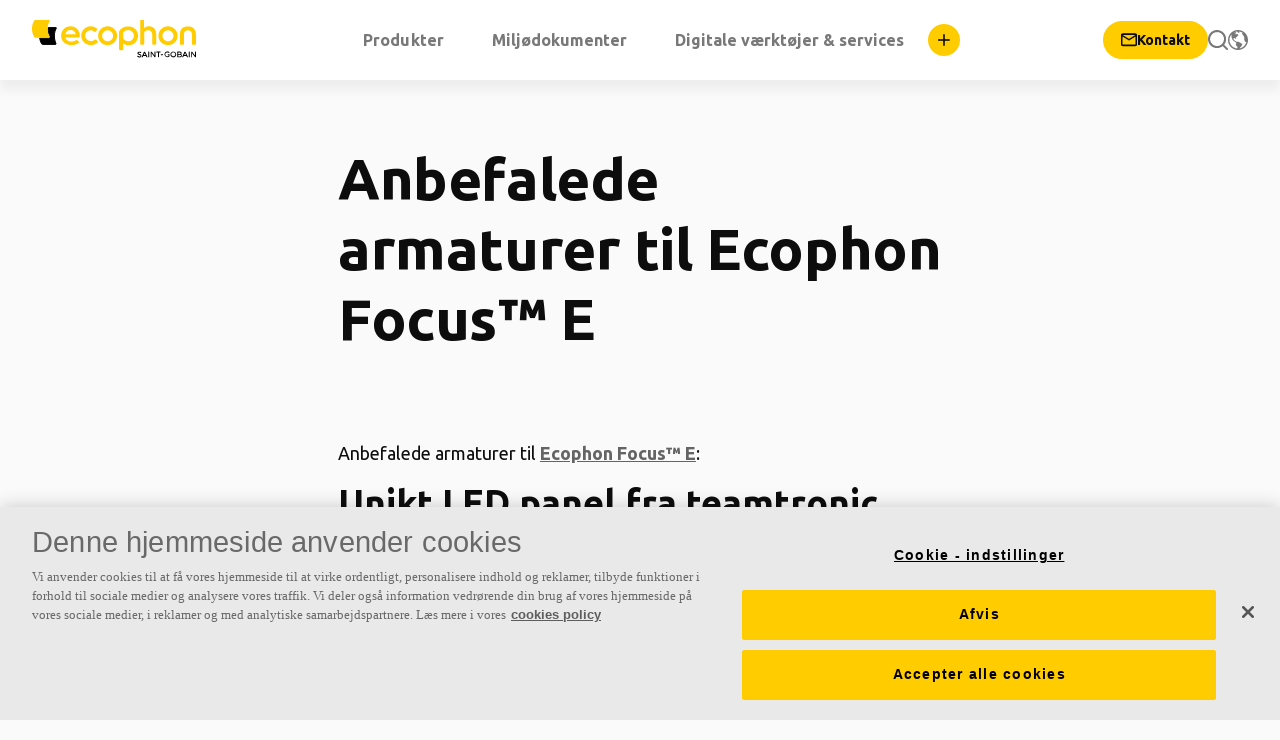

--- FILE ---
content_type: text/html; charset=utf-8
request_url: https://www.ecophon.com/dk/relateret-produkt-familie-info/focus---integration-solutions/lighting/focus-e-recommended-luminaires/
body_size: 19854
content:

<!DOCTYPE html>
<html lang="da" data-epi-lang="da">
<head>
	

		<!-- Google Tag Manager -->
		<script rel="preconnect" async>
        (function (w, d, s, l, i) {
            w[l] = w[l] || []; w[l].push({
                'gtm.start':
                    new Date().getTime(), event: 'gtm.js'
            }); var f = d.getElementsByTagName(s)[0],
                j = d.createElement(s), dl = l != 'dataLayer' ? '&l=' + l : ''; j.async = true; j.src =
                'https://www.googletagmanager.com/gtm.js?id=' + i + dl; f.parentNode.insertBefore(j, f);
        })(window, document, 'script', 'dataLayer', 'GTM-NMW65V6')
		</script>
		<!-- End Google Tag Manager -->


	<!-- OneTrust Cookie Consent -->
	<!-- OneTrust Cookies Consent Notice start for ecophon.com -->
<script src="https://cdn.cookielaw.org/scripttemplates/otSDKStub.js" data-document-language="true" type="text/javascript" charset="UTF-8" data-domain-script="6991a2da-fbef-4335-8ab1-5c7e136ae78d" ></script>
<script type="text/javascript">
function OptanonWrapper()
{ 
	var iframes = document.getElementsByTagName("iframe");
	for (var i=0; i<iframes.length; i++)
	{
		if (iframes[i].src.indexOf('www.youtube.com') != -1 && OnetrustActiveGroups.indexOf('C0003') == -1)
		{
			if(iframes[i].getAttribute('src')) 
			{
				iframes[i].setAttribute('data-src',iframes[i].getAttribute('src'));
				iframes[i].removeAttribute('src'); //use only if you need to remove data-src attribute after setting src
				iframes[i].setAttribute('class','optanon-category-C0003');
				iframes[i].setAttribute('style','display:none');
			}
		}
	}
	var regCheckPerformance = /,C0002,/;
	var regCheckFunctional = /,C0003,/;
	var regCheckTargeting = /,C0004,/;
	if (OptanonActiveGroups.match(regCheckTargeting))
	{
		var elements = document.getElementsByClassName("optanon-category-C0004");
		loadIframe(elements);
	}
	if (OptanonActiveGroups.match(regCheckFunctional))
	{
		var elements = document.getElementsByClassName("optanon-category-C0003");
		loadIframe(elements);
	}
	if (OptanonActiveGroups.match(regCheckPerformance))
	{
		var elements = document.getElementsByClassName("optanon-category-C0002");
		loadIframe(elements);
	}
	function loadIframe(elements)
	{
		for (var i = 0; i < elements.length; i++)
		{
			var element = elements[i];
		    element.removeAttribute('style');
			if (element.tagName == "IFRAME")
			{
				element.attr({ src: element.attr('data-src') }).removeAttr('data-src');
			}
		}
	}
}
</script>
<!-- OneTrust Cookies Consent Notice end for ecophon.com -->

	<!-- Page Scripts -->
<script title='Medallia script' src='https://resources.digital-cloud.medallia.eu/wdceu/686597/onsite/embed.js' ></script>	<!-- End Page Scripts -->

	<meta charset="utf-8" />
	<meta name="viewport" content="width=device-width, initial-scale=1.0">

	<!-- SEO -->




<title>Armaturer til Ecophon Focus™ E | Akustiske loftsystemer</title>

<meta name="keywords" content="" />
<meta name="description" content="L&#230;s om de anbefalede armaturer fra Trilux til Ecophon Focus™ E lofter og find de tekniske detaljer for at sikre den perfekte belysningsl&#248;sning." />
<meta name="title" content="Armaturer til Ecophon Focus™ E | Akustiske loftsystemer" />



<meta property="og:url" content="/dk/relateret-produkt-familie-info/focus---integration-solutions/lighting/focus-e-recommended-luminaires/">
<meta property="og:type" content="website">
<meta property="og:title" content="Armaturer til Ecophon Focus™ E | Akustiske loftsystemer">
<meta property="og:description" content="L&#230;s om de anbefalede armaturer fra Trilux til Ecophon Focus™ E lofter og find de tekniske detaljer for at sikre den perfekte belysningsl&#248;sning.">
<meta property="og:image" content="https://ecophon.com/globalassets/media/pdf-and-documents/dk/belysning/t-led_ecophon_focus_e_00jpg_lr.jpg">



<meta name="twitter:card" content="summary_large_image">
<meta name="twitter:site" content="Ecophon">
<meta name="twitter:creator" content="Ecophon">
<meta name="twitter:title" content="Armaturer til Ecophon Focus™ E | Akustiske loftsystemer">
<meta name="twitter:description" content="L&#230;s om de anbefalede armaturer fra Trilux til Ecophon Focus™ E lofter og find de tekniske detaljer for at sikre den perfekte belysningsl&#248;sning.">
<meta name="twitter:image" content="https://ecophon.com/globalassets/media/pdf-and-documents/dk/belysning/t-led_ecophon_focus_e_00jpg_lr.jpg">




	
	<link media="screen" rel="preload" as="style" type="text/css" async href="https://fonts.googleapis.com/icon?family=Material+Icons&display=swap" onload="this.onload=null;this.rel='stylesheet'">
	<noscript><link href="https://fonts.googleapis.com/icon?family=Material+Icons&display=swap" rel="stylesheet" /></noscript>

	
	<link media="screen" href="/Scripts/dist/css/styles.2313c9b3d8f187a7ca1e.min.css" rel="preload" as="style" type="text/css" onload="this.onload=null;this.rel='stylesheet'" />
	<noscript><link href="/Scripts/dist/css/styles.2313c9b3d8f187a7ca1e.min.css" rel="stylesheet" /></noscript>

	
	
	<link media="screen" href="/Static/Styles/root.css" rel="preload" as="style" type="text/css" onload="this.onload=null;this.rel='stylesheet'" />
	<noscript><link href="/Static/Styles/root.css" rel="stylesheet" /></noscript>

	
	<link rel="apple-touch-icon" sizes="180x180" href="/apple-touch-icon.png" />
	<link rel="icon" type="image/png" sizes="32x32" href="/favicon-32x32.png">
	<link rel="icon" type="image/png" sizes="16x16" href="/favicon-16x16.png">

	
		<link rel="manifest" href="/webmanifest?lang=dk">
		<meta name="theme-color" content="#fff" />
	

	
		<link rel="canonical" href="https://www.ecophon.com/dk/relateret-produkt-familie-info/focus---integration-solutions/lighting/focus-e-recommended-luminaires/">

			<link rel="alternate" href="https://www.ecophon.com/en/related-product-family-info/focus---integration-solutions/lighting/focus-e-recommended-luminaires/" hreflang="x-default">
			<link rel="alternate" href="https://www.ecophon.com/en/related-product-family-info/focus---integration-solutions/lighting/focus-e-recommended-luminaires/" hreflang="en-CA">
			<link rel="alternate" href="https://www.ecophon.com/uk/related-product-family-info/focus---integration-solutions/lighting/focus-e-recommended-luminaires/" hreflang="en-GB">
			<link rel="alternate" href="https://www.ecophon.com/uk/related-product-family-info/focus---integration-solutions/lighting/focus-e-recommended-luminaires/" hreflang="en-IE">
			<link rel="alternate" href="https://www.ecophon.com/za/related-product-family-info/focus---integration-solutions/lighting/focus-e-recommended-luminaires/" hreflang="en-ZA">
			<link rel="alternate" href="https://www.ecophon.com/de/related-product-family-info/focus---integration-solutions/lighting/focus-e-recommended-luminaires/" hreflang="de-DE">
			<link rel="alternate" href="https://www.ecophon.com/fr/related-product-family-info/focus---integration-solutions/lighting/focus-e-recommended-luminaires/" hreflang="fr-FR">
			<link rel="alternate" href="https://www.ecophon.com/es/related-product-family-info/focus---integration-solutions/lighting/focus-e-recommended-luminaires/" hreflang="es-ES">
			<link rel="alternate" href="https://www.ecophon.com/sv/related-product-family-info/focus---integration-solutions/lighting/focus-e-recommended-luminaires/" hreflang="sv-SE">
			<link rel="alternate" href="https://www.ecophon.com/sv/related-product-family-info/focus---integration-solutions/lighting/focus-e-recommended-luminaires/" hreflang="sv-NO">
			<link rel="alternate" href="https://www.ecophon.com/dk/relateret-produkt-familie-info/focus---integration-solutions/lighting/focus-e-recommended-luminaires/" hreflang="da-DK">
			<link rel="alternate" href="https://www.ecophon.com/fi/related-product-family-info/focus---integration-solutions/lighting/focus-e-recommended-luminaires/" hreflang="fi-FI">
			<link rel="alternate" href="https://www.ecophon.com/nl/related-product-family-info/focus---integration-solutions/lighting/focus-e-recommended-luminaires/" hreflang="nl-NL">
			<link rel="alternate" href="https://www.ecophon.com/br/related-product-family-info/focus---integration-solutions/lighting/focus-e-recommended-luminaires/" hreflang="pt-BR">
			<link rel="alternate" href="https://www.ecophon.com/exp/related-product-family-info/focus---integration-solutions/lighting/focus-e-recommended-luminaires/" hreflang="en-AU">
			<link rel="alternate" href="https://www.ecophon.com/exp/related-product-family-info/focus---integration-solutions/lighting/focus-e-recommended-luminaires/" hreflang="en-HK">
			<link rel="alternate" href="https://www.ecophon.com/exp/related-product-family-info/focus---integration-solutions/lighting/focus-e-recommended-luminaires/" hreflang="en-ID">
			<link rel="alternate" href="https://www.ecophon.com/exp/related-product-family-info/focus---integration-solutions/lighting/focus-e-recommended-luminaires/" hreflang="en-JP">
			<link rel="alternate" href="https://www.ecophon.com/exp/related-product-family-info/focus---integration-solutions/lighting/focus-e-recommended-luminaires/" hreflang="en-MY">
			<link rel="alternate" href="https://www.ecophon.com/exp/related-product-family-info/focus---integration-solutions/lighting/focus-e-recommended-luminaires/" hreflang="en-NZ">
			<link rel="alternate" href="https://www.ecophon.com/exp/related-product-family-info/focus---integration-solutions/lighting/focus-e-recommended-luminaires/" hreflang="en-PK">
			<link rel="alternate" href="https://www.ecophon.com/exp/related-product-family-info/focus---integration-solutions/lighting/focus-e-recommended-luminaires/" hreflang="en-PH">
			<link rel="alternate" href="https://www.ecophon.com/exp/related-product-family-info/focus---integration-solutions/lighting/focus-e-recommended-luminaires/" hreflang="en-CN">
			<link rel="alternate" href="https://www.ecophon.com/exp/related-product-family-info/focus---integration-solutions/lighting/focus-e-recommended-luminaires/" hreflang="en-SG">
			<link rel="alternate" href="https://www.ecophon.com/exp/related-product-family-info/focus---integration-solutions/lighting/focus-e-recommended-luminaires/" hreflang="en-KR">
			<link rel="alternate" href="https://www.ecophon.com/exp/related-product-family-info/focus---integration-solutions/lighting/focus-e-recommended-luminaires/" hreflang="en-TW">
			<link rel="alternate" href="https://www.ecophon.com/exp/related-product-family-info/focus---integration-solutions/lighting/focus-e-recommended-luminaires/" hreflang="en-TH">
			<link rel="alternate" href="https://www.ecophon.com/exp/related-product-family-info/focus---integration-solutions/lighting/focus-e-recommended-luminaires/" hreflang="en-VN">
			<link rel="alternate" href="https://www.ecophon.com/exp/related-product-family-info/focus---integration-solutions/lighting/focus-e-recommended-luminaires/" hreflang="en-AL">
			<link rel="alternate" href="https://www.ecophon.com/exp/related-product-family-info/focus---integration-solutions/lighting/focus-e-recommended-luminaires/" hreflang="en-CY">
			<link rel="alternate" href="https://www.ecophon.com/exp/related-product-family-info/focus---integration-solutions/lighting/focus-e-recommended-luminaires/" hreflang="en-GE">
			<link rel="alternate" href="https://www.ecophon.com/exp/related-product-family-info/focus---integration-solutions/lighting/focus-e-recommended-luminaires/" hreflang="en-GR">
			<link rel="alternate" href="https://www.ecophon.com/exp/related-product-family-info/focus---integration-solutions/lighting/focus-e-recommended-luminaires/" hreflang="en-IS">
			<link rel="alternate" href="https://www.ecophon.com/exp/related-product-family-info/focus---integration-solutions/lighting/focus-e-recommended-luminaires/" hreflang="en-MT">
			<link rel="alternate" href="https://www.ecophon.com/exp/related-product-family-info/focus---integration-solutions/lighting/focus-e-recommended-luminaires/" hreflang="en-MD">
			<link rel="alternate" href="https://www.ecophon.com/exp/related-product-family-info/focus---integration-solutions/lighting/focus-e-recommended-luminaires/" hreflang="en-SI">
			<link rel="alternate" href="https://www.ecophon.com/exp/related-product-family-info/focus---integration-solutions/lighting/focus-e-recommended-luminaires/" hreflang="en-UA">
			<link rel="alternate" href="https://www.ecophon.com/exp/related-product-family-info/focus---integration-solutions/lighting/focus-e-recommended-luminaires/" hreflang="en-BH">
			<link rel="alternate" href="https://www.ecophon.com/exp/related-product-family-info/focus---integration-solutions/lighting/focus-e-recommended-luminaires/" hreflang="en-EG">
			<link rel="alternate" href="https://www.ecophon.com/exp/related-product-family-info/focus---integration-solutions/lighting/focus-e-recommended-luminaires/" hreflang="en-IQ">
			<link rel="alternate" href="https://www.ecophon.com/exp/related-product-family-info/focus---integration-solutions/lighting/focus-e-recommended-luminaires/" hreflang="en-IL">
			<link rel="alternate" href="https://www.ecophon.com/exp/related-product-family-info/focus---integration-solutions/lighting/focus-e-recommended-luminaires/" hreflang="en-JO">
			<link rel="alternate" href="https://www.ecophon.com/exp/related-product-family-info/focus---integration-solutions/lighting/focus-e-recommended-luminaires/" hreflang="en-LB">
			<link rel="alternate" href="https://www.ecophon.com/exp/related-product-family-info/focus---integration-solutions/lighting/focus-e-recommended-luminaires/" hreflang="en-KW">
			<link rel="alternate" href="https://www.ecophon.com/exp/related-product-family-info/focus---integration-solutions/lighting/focus-e-recommended-luminaires/" hreflang="en-MA">
			<link rel="alternate" href="https://www.ecophon.com/exp/related-product-family-info/focus---integration-solutions/lighting/focus-e-recommended-luminaires/" hreflang="en-OM">
			<link rel="alternate" href="https://www.ecophon.com/exp/related-product-family-info/focus---integration-solutions/lighting/focus-e-recommended-luminaires/" hreflang="en-QA">
			<link rel="alternate" href="https://www.ecophon.com/exp/related-product-family-info/focus---integration-solutions/lighting/focus-e-recommended-luminaires/" hreflang="en-AE">
			<link rel="alternate" href="https://www.ecophon.com/it/related-product-family-info/focus---integration-solutions/lighting/focus-e-recommended-luminaires/" hreflang="it-IT">
			<link rel="alternate" href="https://www.ecophon.com/pl/related-product-family-info/focus---integration-solutions/lighting/focus-e-recommended-luminaires/" hreflang="pl-PL">
			<link rel="alternate" href="https://www.ecophon.com/ch/related-product-family-info/focus---integration-solutions/lighting/focus-e-recommended-luminaires/" hreflang="de-CH">
			<link rel="alternate" href="https://www.ecophon.com/et/related-product-family-info/focus---integration-solutions/lighting/focus-e-recommended-luminaires/" hreflang="et-EE">
			<link rel="alternate" href="https://www.ecophon.com/lv/related-product-family-info/focus---integration-solutions/lighting/focus-e-recommended-luminaires/" hreflang="lv-LV">
			<link rel="alternate" href="https://www.ecophon.com/in/related-product-family-info/focus---integration-solutions/lighting/focus-e-recommended-luminaires/" hreflang="en-IN">
			<link rel="alternate" href="https://www.ecophon.com/lt/related-product-family-info/focus---integration-solutions/lighting/focus-e-recommended-luminaires/" hreflang="lt-LT">
			<link rel="alternate" href="https://www.ecophon.com/cz/related-product-family-info/focus---integration-solutions/lighting/focus-e-recommended-luminaires/" hreflang="cs-CZ">
			<link rel="alternate" href="https://www.ecophon.com/hu/informaciok-a-kapcsolodo-termekcsaladokrol/focus--beepitesi-megoldasok/vilagitas/a-focus-e-hez-ajanlott-lampatestek/" hreflang="hu-HU">
			<link rel="alternate" href="https://www.ecophon.com/es-lat/related-product-family-info/focus---integration-solutions/lighting/focus-e-recommended-luminaires/" hreflang="es-AR">
			<link rel="alternate" href="https://www.ecophon.com/es-lat/related-product-family-info/focus---integration-solutions/lighting/focus-e-recommended-luminaires/" hreflang="es-CO">
			<link rel="alternate" href="https://www.ecophon.com/es-lat/related-product-family-info/focus---integration-solutions/lighting/focus-e-recommended-luminaires/" hreflang="es-CL">
			<link rel="alternate" href="https://www.ecophon.com/es-lat/related-product-family-info/focus---integration-solutions/lighting/focus-e-recommended-luminaires/" hreflang="es-MX">
			<link rel="alternate" href="https://www.ecophon.com/es-lat/related-product-family-info/focus---integration-solutions/lighting/focus-e-recommended-luminaires/" hreflang="es-PA">
			<link rel="alternate" href="https://www.ecophon.com/pt/related-product-family-info/focus---integration-solutions/lighting/focus-e-recommended-luminaires/" hreflang="pt-PT">
			<link rel="alternate" href="https://www.ecophon.com/ru-kz/related-product-family-info/focus---integration-solutions/lighting/focus-e-recommended-luminaires/" hreflang="ru-KZ">
<script type="text/javascript">var appInsights=window.appInsights||function(config){function t(config){i[config]=function(){var t=arguments;i.queue.push(function(){i[config].apply(i,t)})}}var i={config:config},u=document,e=window,o="script",s="AuthenticatedUserContext",h="start",c="stop",l="Track",a=l+"Event",v=l+"Page",r,f;setTimeout(function(){var t=u.createElement(o);t.src=config.url||"https://js.monitor.azure.com/scripts/a/ai.0.js";u.getElementsByTagName(o)[0].parentNode.appendChild(t)});try{i.cookie=u.cookie}catch(y){}for(i.queue=[],r=["Event","Exception","Metric","PageView","Trace","Dependency"];r.length;)t("track"+r.pop());return t("set"+s),t("clear"+s),t(h+a),t(c+a),t(h+v),t(c+v),t("flush"),config.disableExceptionTracking||(r="onerror",t("_"+r),f=e[r],e[r]=function(config,t,u,e,o){var s=f&&f(config,t,u,e,o);return s!==!0&&i["_"+r](config,t,u,e,o),s}),i}({instrumentationKey:"b7f90eb6-a7c8-4842-9f8a-1228edefa77e",sdkExtension:"a"});window.appInsights=appInsights;appInsights.queue&&appInsights.queue.length===0&&appInsights.trackPageView();</script></head>
<body style="--header-height: 80px;">
    
    <script class="optanon-category-C0001" src="/Scripts/dist/js/lazy.29febee52fdac98a49c3.min.js"></script>
    <script class="optanon-category-C0001" src="/Scripts/dist/js/vendors.3f7c449e080d102ce65b.min.js"></script>
    <script class="optanon-category-C0001" src="/Scripts/dist/js/client.5d32afa2685930e2e73d.min.js"></script>
    <script async class="optanon-category-C0001" src="/Scripts/dist/js/glossarytooltip.f3beef94ef579923e841.min.js"></script>
    <script async class="optanon-category-C0001" src="/Scripts/dist/js/scrollhandler.383e4e692cc7f8f6ba40.min.js"></script>

    <script class="optanon-category-C0001" async>
        window.onload = function () {
            initializeLazyImages();
            initializeToolTips()
        };
    </script>

    
    <!-- There used to be a service worker that gets cached in users browsers -->
    <!-- Because its cached it continues to live on, and needs to be unregistered -->
    <!-- The service worker was removed and this code snippet was added in December 2023 -->
    <!-- Keep this until December 2024 so that users visiting the site gets it unregistered -->
    <script>
        if (window.navigator && navigator.serviceWorker) {
            navigator.serviceWorker.getRegistrations()
                .then(function (registrations) {
                    for (let registration of registrations) {
                        registration.unregister();
                    }
                });
        }
    </script>

    

        <!-- Google Tag Manager (noscript) -->
        <noscript>
            <iframe src="https://www.googletagmanager.com/ns.html?id=GTM-NMW65V6"
                    height="0" width="0" style="display:none;visibility:hidden"></iframe>
        </noscript>
        <!-- End Google Tag Manager (noscript) -->


                 



<div id="siteHeaderRoot" class="site-header__root"><header class="site-header site-header--scrolled site-header--fixed"><div class="site-header__container"><div class="site-header__logo"><a href="/dk"><svg width="164" height="39" viewBox="0 0 164 39" fill="none" xmlns="http://www.w3.org/2000/svg" style="height:auto;max-height:40px"><g clip-path="url(#clip0_2_2)"><path d="M75.6 7.30005C70.5 7.30005 66.1 11.3001 66.1 16.7001C66.1 22.0001 70.2 26.1 75.6 26.1C81 26.1 85.1 22.0001 85.1 16.7001C85.1 11.3001 80.7 7.30005 75.6 7.30005ZM75.6 22.3C72.6 22.3 70.1 19.8 70.1 16.8C70.1 13.5 72.7 11.3 75.6 11.3C78.5 11.3 81.1 13.6 81.1 16.8C81.1 19.8 78.6 22.3 75.6 22.3Z" fill="#FFCC00"></path><path d="M38.6 7.30005C33.1 7.30005 29.1 11.4001 29.1 16.7001C29.1 22.6001 33.9 26.1 39.5 26.1C43.1 26.1 45.3 25 46.6 24C47.1 23.6 47.2 22.9001 46.7 22.4001L45.4 21.3C45 21 44.6 20.9001 44.1 21.2001C44 21.3001 42 22.6 39.3 22.6C35.8 22.6 33.8 20.5 33.3 18.6H46.8C47.3 18.6 47.7 18.2001 47.8 17.7001C47.8 17.3001 47.8 17.1001 47.8 16.7001C47.9 11.3001 43.7 7.30005 38.6 7.30005ZM38.6 10.9C41.5 10.9 43.2 12.9001 43.7 15.2001H33.4C33.9 12.7001 35.7 10.9 38.6 10.9Z" fill="#FFCC00"></path><path d="M107.5 35C106.7 34.7 106.4 34.6 106.4 34.1C106.4 33.7 106.9 33.6 107.4 33.6C107.8 33.6 108.3 33.7 108.5 34C108.6 34 108.6 34 108.8 34C108.9 34 108.9 33.9 109.1 33.9L109.2 33.6C109.3 33.5 109.2 33.3 109.1 33.2C108.7 32.9 108.1 32.7 107.5 32.7C106.2 32.7 105.5 33.3 105.5 34.2C105.5 35.3 106.5 35.7 107.3 36C108.2 36.3 108.6 36.4 108.6 36.9C108.6 37.4 108 37.5 107.5 37.5C107 37.5 106.4 37.2 106 36.9C105.9 36.8 105.9 36.8 105.7 36.8C105.5 36.8 105.6 36.9 105.4 36.9L105.3 37.2C105.2 37.3 105.3 37.5 105.3 37.6C105.8 38.1 106.6 38.5 107.3 38.5C108.6 38.5 109.4 37.9 109.4 36.9C109.4 35.5 108.4 35.2 107.5 35Z" fill="black"></path><path d="M113 32.8C113 32.7 112.9 32.7 112.7 32.7H112.3C112.2 32.7 112 32.8 112 32.8L109.7 37.9C109.7 38 109.7 38.2 109.7 38.2C109.7 38.3 109.8 38.3 110 38.3H110.4C110.5 38.3 110.7 38.2 110.7 38.2L111.3 36.9H113.9L114.5 38.2C114.5 38.3 114.6 38.3 114.8 38.3H115.2C115.3 38.3 115.5 38.3 115.5 38.2C115.5 38.1 115.5 37.9 115.5 37.9L113 32.8ZM111.8 36L112.7 34L113.6 36H111.8Z" fill="black"></path><path d="M116.9 32.6H116.6C116.5 32.6 116.3 32.7 116.3 32.9V38C116.3 38.1 116.4 38.3 116.6 38.3H116.9C117 38.3 117.2 38.2 117.2 38V32.9C117.2 32.7 117.1 32.6 116.9 32.6Z" fill="black"></path><path d="M123.2 32.6H122.9C122.8 32.6 122.6 32.7 122.6 32.9V36.7L119.7 32.8C119.7 32.7 119.6 32.7 119.4 32.7H119C118.9 32.7 118.7 32.8 118.7 33V38C118.7 38.1 118.8 38.3 119 38.3H119.3C119.4 38.3 119.6 38.2 119.6 38V34.2L122.5 38.1C122.5 38.2 122.6 38.2 122.8 38.2H123.2C123.3 38.2 123.5 38.1 123.5 37.9V32.8C123.6 32.7 123.4 32.6 123.2 32.6Z" fill="black"></path><path d="M128.4 32.6H124.6C124.5 32.6 124.3 32.7 124.3 32.9V33.2C124.3 33.3 124.4 33.5 124.6 33.5H126V38C126 38.1 126.1 38.3 126.3 38.3H126.6C126.7 38.3 126.9 38.2 126.9 38V33.5H128.3C128.4 33.5 128.6 33.4 128.6 33.2V32.9C128.8 32.7 128.7 32.6 128.4 32.6Z" fill="black"></path><path d="M130.7 35.3H129.1C129 35.3 128.8 35.4 128.8 35.6V35.9001C128.8 36.0001 128.9 36.2001 129.1 36.2001H130.7C130.8 36.2001 131 36.1001 131 35.9001V35.6C131.1 35.5 130.9 35.3 130.7 35.3Z" fill="black"></path><path d="M137.1 35.2H136.8H136C135.9 35.2 135.7 35.3 135.7 35.5V35.8C135.7 35.9 135.8 36.1 136 36.1H136.6V37C136.2 37.3 135.8 37.4 135.3 37.4C134.2 37.4 133.3 36.5 133.3 35.4C133.3 34.3 134.2 33.4 135.3 33.4C135.8 33.4 136.3 33.7 136.7 33.9C136.7 33.9 136.8 34 137 34C137.1 34 137.1 34 137.3 33.9L137.4 33.6C137.5 33.5 137.5 33.3 137.4 33.2C136.9 32.7 136.1 32.4 135.4 32.4C133.8 32.4 132.5 33.7 132.5 35.3C132.5 36.9 133.9 38.2 135.4 38.2C136.2 38.2 136.9 37.9 137.4 37.4C137.5 37.4 137.5 37.3 137.5 37.1V35.2C137.3 35.3 137.2 35.2 137.1 35.2Z" fill="black"></path><path d="M141.3 32.6C139.7 32.6 138.4 33.9 138.4 35.5C138.4 37.1 139.8 38.4 141.3 38.4C142.9 38.4 144.2 37.1 144.2 35.5C144.2 33.9 143 32.6 141.3 32.6ZM141.3 37.3C140.2 37.3 139.3 36.4 139.3 35.3C139.3 34.2 140.2 33.3 141.3 33.3C142.4 33.3 143.3 34.2 143.3 35.3C143.3 36.6 142.5 37.3 141.3 37.3Z" fill="black"></path><path d="M149.1 35.3C149.4 35 149.6 34.7 149.6 34.2C149.6 33.2 148.8 32.6 147.7 32.6H145.6C145.5 32.6 145.3 32.7 145.3 32.9V38C145.3 38.1 145.4 38.3 145.6 38.3H147.7C149.1 38.3 149.8 37.7 149.8 36.7C149.9 36.1 149.6 35.6 149.1 35.3ZM147.7 35H146.2V33.6H147.7C148.2 33.6 148.7 33.7 148.7 34.4C148.6 34.7 148.4 35 147.7 35ZM146.2 35.8H147.7C148.2 35.8 149 35.9 149 36.6C149 37.2 148.4 37.4 147.7 37.4H146.2V35.8Z" fill="black"></path><path d="M153.5 32.8C153.5 32.7 153.4 32.7 153.2 32.7H152.8C152.7 32.7 152.5 32.8 152.5 32.8L150.2 37.9C150.2 38 150.2 38.2 150.2 38.2C150.2 38.3 150.3 38.3 150.5 38.3H150.9C151 38.3 151.2 38.2 151.2 38.2L151.8 36.9H154.4L155 38.2C155 38.3 155.1 38.3 155.3 38.3H155.7C155.8 38.3 156 38.3 156 38.2C156 38.1 156 37.9 156 37.9L153.5 32.8ZM152.2 36L153.1 34L154 36H152.2Z" fill="black"></path><path d="M157.4 32.6H157.1C157 32.6 156.8 32.7 156.8 32.9V38C156.8 38.1 156.9 38.3 157.1 38.3H157.4C157.5 38.3 157.7 38.2 157.7 38V32.9C157.6 32.7 157.5 32.6 157.4 32.6Z" fill="black"></path><path d="M163.7 32.6H163.4C163.3 32.6 163.1 32.7 163.1 32.9V36.7L160.2 32.8C160.2 32.7 160.1 32.7 159.9 32.7H159.5C159.4 32.7 159.2 32.8 159.2 33V38C159.2 38.1 159.3 38.3 159.5 38.3H159.8C159.9 38.3 160.1 38.2 160.1 38V34.2L163 38.1C163 38.2 163.1 38.2 163.3 38.2H163.7C163.8 38.2 164 38.1 164 37.9V32.8C164 32.7 163.9 32.6 163.7 32.6Z" fill="black"></path><path d="M87.1 12.7V30.2C87.1 30.7 87.6 31.2 88.1 31.2H90.2C90.7 31.2 91.2 30.7 91.2 30.2V24.6C93.5 26 95.1 26.2 96.7 26.2C102 26.2 106 21.9 106 16.8C106 12.5 103.2 7.40002 96 7.40002C93 7.40002 89.2 8.90002 87.6 11.5C87.4 11.8 87.1 12.2 87.1 12.7ZM91.3 13.4C92.3 12.1 93.9 11.1 96.3 11.1C99.4 11.1 101.9 13.6 101.9 16.7C101.9 19.8 99.4 22.3 96.3 22.3C93.8 22.3 92 20.8 91.3 19.5V13.4Z" fill="#FFCC00"></path><path d="M116.9 7.30002C114.8 7.30002 113.3 8.10002 112.1 8.90002V1.90002C112.1 1.30002 111.6 0.900024 111.1 0.900024H109.2C108.6 0.900024 108.2 1.40002 108.2 1.90002V24.7C108.2 25.3 108.7 25.7 109.2 25.7H111.2C111.8 25.7 112.2 25.2 112.2 24.7V13.2C113.3 11.8 114.7 11.2 116.2 11.2C119.8 11.2 120.2 14.2 120.2 16.6V24.7C120.2 25.3 120.7 25.7 121.2 25.7H123.2C123.8 25.7 124.2 25.2 124.2 24.7V15.9C124.4 9.70003 120.9 7.30002 116.9 7.30002Z" fill="#FFCC00"></path><path d="M136 7.30005C130.9 7.30005 126.4 11.3001 126.4 16.7001C126.4 22.0001 130.5 26.1 136 26.1C141.5 26.1 145.6 22.0001 145.6 16.7001C145.5 11.3001 141.1 7.30005 136 7.30005ZM136 22.3C133 22.3 130.5 19.8 130.5 16.8C130.5 13.5 133.1 11.3 136 11.3C138.9 11.3 141.5 13.6 141.5 16.8C141.5 19.8 139 22.3 136 22.3Z" fill="#FFCC00"></path><path d="M65.6 22.3L64.2 20.8C63.8 20.4 63.3 20.4001 62.8 20.7001C62.7 20.7001 62.3 21.1001 62 21.2001C61.6 21.5001 60.5 22.1 59 22.1C56.1 22.1 53.2 19.7001 53.2 16.7001C53.2 13.7001 55.6 11.3 58.6 11.3C60.2 11.3 61.4 11.9001 62.2 12.7001C62.6 13.1001 63.2 13.1001 63.6 12.7001L65 11.2001C65.4 10.8001 65.4 10.2001 65 9.70005C64 8.80005 62 7.30005 58.7 7.30005C53.3 7.30005 49.2 11.6001 49.2 16.7001C49.2 22.1001 53.8 26.1 59 26.1C62.6 26.1 64.6 24.2001 65.4 23.7001C66 23.4001 66 22.7 65.6 22.3Z" fill="#FFCC00"></path><path d="M156 7.40002C150.9 7.40002 147.9 10.2 147.9 15.3V24.8C147.9 25.4 148.4 25.8 148.9 25.8H150.9C151.5 25.8 151.9 25.3 151.9 24.8V15.4C151.9 12.5 153.7 11.3 155.9 11.3C158.2 11.3 159.9 12.6 159.9 15.4V24.8C159.9 25.4 160.4 25.8 160.9 25.8H162.9C163.5 25.8 163.9 25.3 163.9 24.8V15.3C164 10.5 161.1 7.40002 156 7.40002Z" fill="#FFCC00"></path><path d="M24.0004 8.60004C24.3109 8.60028 24.4917 8.89166 24.3529 9.17328C23.0114 11.4559 22.3998 14.0378 22.3998 16.8998C22.3998 19.7727 23.0161 22.3358 24.0356 24.7846V24.7856C24.0637 24.8559 24.0635 25.0196 23.9662 25.1899C23.8712 25.356 23.7607 25.3998 23.6996 25.3998H10.6C10.2427 25.3998 9.88117 25.164 9.51797 24.7202C8.63949 23.0395 8.00303 21.1998 7.67911 19.1996H16.6996C17.7879 19.1996 18.4064 18.0937 17.9477 17.1762L17.9398 17.1606L17.9301 17.1459L17.7045 16.7465C16.6128 14.7329 16.1 12.4557 16.1 9.89984C16.1 9.57242 16.123 9.26512 16.1479 8.96625C16.158 8.84502 16.1681 8.72212 16.1772 8.60004H24.0004Z" fill="black" stroke="black"></path><path d="M16.9 0.900024H3.6C3 0.900024 2.3 1.30002 2.1 1.80002C0.7 4.20002 0 6.80002 0 9.80002C0 12.8 0.8 15.4 2.1 17.8C2.5 18.3 3 18.7 3.6 18.7H16.7C17.3 18.7 17.7 17.9 17.5 17.4C16.2 15.1 15.6 12.5 15.6 9.90002C15.6 7.30002 16.2 4.60002 17.5 2.40002C17.9 1.50002 17.5 0.900024 16.9 0.900024Z" fill="#FFCC00"></path></g><defs><clipPath id="clip0_2_2"><rect width="164" height="39" fill="white"></rect></clipPath></defs></svg></a></div><nav class="site-header__nav"><ul class="site-header__menu"></ul></nav><div class="site-header__icons"><a href="/dk/Kontakt/" class="linkbutton linkbutton--primary linkbutton--animate-icon linkbutton--no-icon-animation linkbutton--cta" aria-label="Kontakt"><span class="linkbutton__icon"><svg width="16" height="16" viewBox="0 0 12 10" fill="none" xmlns="http://www.w3.org/2000/svg" size="16"><path d="M10.803 0H1.20026C0.88283 0.0011938 0.57883 0.128217 0.354917 0.353217C0.131005 0.578216 0.005455 0.882828 0.00579839 1.20026L0 8.40245C0.0018668 8.7199 0.129023 9.02378 0.353804 9.24795C0.578584 9.47213 0.882798 9.59847 1.20026 9.59948H10.7997C11.1178 9.59846 11.4225 9.47168 11.6473 9.24681C11.8722 9.02194 11.999 8.71724 12 8.39923V1.20026C11.999 0.882798 11.8726 0.578584 11.6485 0.353803C11.4243 0.129023 11.1204 0.0018668 10.803 0ZM10.803 8.40245H1.20026V2.40052L6.00129 5.40148L10.8023 2.40052L10.803 8.40245ZM6.00193 4.20122L1.20026 1.20026H10.7997L6.00193 4.20122Z" fill="currentColor"></path></svg></span><span class="linkbutton__text">Kontakt</span></a><a class="site-header__icon site-header__icon--search" aria-label="Search" href="/dk/search/"><svg width="12" height="12" viewBox="0 0 12 12" fill="none" xmlns="http://www.w3.org/2000/svg"><path d="M9.6062 5.43502C9.6062 4.8872 9.4982 4.34431 9.28856 3.83819C9.07892 3.33214 8.77169 2.87231 8.38437 2.48499C7.99704 2.09766 7.53723 1.79043 7.03117 1.58079C6.5883 1.39735 6.11749 1.2916 5.63973 1.26809L5.43496 1.26316C4.6099 1.26316 3.80313 1.5079 3.11712 1.96628C2.43116 2.42463 1.89648 3.07601 1.58074 3.83819C1.26501 4.60045 1.18232 5.43935 1.34328 6.24855C1.50424 7.05775 1.90153 7.80104 2.48493 8.38444C3.06833 8.96784 3.81162 9.36513 4.62082 9.52609C5.43002 9.68705 6.26891 9.60437 7.03117 9.28864C7.79336 8.97289 8.44473 8.43822 8.90307 7.75225C9.36139 7.06632 9.60614 6.25998 9.6062 5.43502ZM10.8693 5.43502C10.8693 6.50981 10.5506 7.56048 9.95344 8.45414C9.87326 8.57414 9.78771 8.68994 9.69871 8.80262L11.8155 10.9225L11.8587 10.97C12.0609 11.2182 12.0457 11.5845 11.8142 11.8156C11.5828 12.0464 11.2171 12.0605 10.9693 11.8581L10.9212 11.8143L8.80624 9.69571C8.41471 10.0055 7.98097 10.2624 7.51472 10.4556C6.52165 10.8669 5.42834 10.9749 4.37411 10.7652C3.31997 10.5555 2.35184 10.0375 1.59184 9.27753C0.831845 8.51753 0.313912 7.5494 0.104185 6.49526C-0.105515 5.44103 0.00246465 4.34771 0.413805 3.35464C0.825156 2.36173 1.52162 1.51302 2.41523 0.915911C3.30897 0.318736 4.36007 0 5.43496 0L5.70202 0.00678453C6.32438 0.0374387 6.93781 0.174893 7.51472 0.413856C8.17396 0.686972 8.77287 1.08732 9.27746 1.5919C9.78203 2.09647 10.1824 2.6954 10.4555 3.35464C10.7286 4.01401 10.8693 4.72132 10.8693 5.43502Z" fill="currentColor"></path></svg><span>Search</span></a><button class="site-header__icon site-header__icon--region site-header__icon--hide-mobile" aria-label="Skift region"><svg width="12" height="12" viewBox="0 0 12 12" fill="none" xmlns="http://www.w3.org/2000/svg"><path d="M6 0C4.81331 0 3.65328 0.351894 2.66658 1.01118C1.67989 1.67047 0.910851 2.60754 0.456725 3.7039C0.0025997 4.80026 -0.11622 6.00666 0.115291 7.17054C0.346802 8.33443 0.918247 9.40353 1.75736 10.2426C2.59648 11.0818 3.66557 11.6532 4.82946 11.8847C5.99335 12.1162 7.19975 11.9974 8.2961 11.5433C9.39246 11.0892 10.3295 10.3201 10.9888 9.33342C11.6481 8.34673 12 7.18669 12 6C12 4.4087 11.3679 2.88258 10.2426 1.75736C9.11742 0.632141 7.5913 0 6 0ZM5.3784 11.106C4.45564 10.9937 3.58056 10.6334 2.84623 10.0634C2.1119 9.49343 1.54578 8.73509 1.20806 7.86903C0.870336 7.00297 0.773648 6.06158 0.928275 5.14495C1.0829 4.22833 1.48306 3.37074 2.0862 2.6634C2.12046 2.89435 2.1405 3.12719 2.1462 3.3606C2.07889 3.64778 2.06937 3.94548 2.11819 4.23637C2.16702 4.52726 2.27321 4.80554 2.4306 5.055C2.56195 5.30952 2.65341 5.58271 2.7018 5.865C2.7762 6.1206 3.0738 6.2544 3.279 6.4116C3.693 6.729 4.0896 7.098 4.5288 7.3776C4.8186 7.5618 4.9998 7.6536 4.9146 8.0076C4.87719 8.25693 4.79787 8.49813 4.68 8.721C4.70672 8.9526 4.78906 9.17431 4.92 9.3672C5.136 9.5832 5.3508 9.7818 5.5866 9.9768C5.952 10.2768 5.5512 10.671 5.3766 11.1054L5.3784 11.106ZM9.6384 9.6366C8.91168 10.3672 7.9809 10.8608 6.9684 11.0526C7.10462 10.7217 7.32189 10.4303 7.6002 10.2054C7.83726 10.0141 8.03095 9.77463 8.1684 9.5028C8.28102 9.26956 8.41204 9.04565 8.5602 8.8332C8.7642 8.5188 8.058 8.0448 7.8288 7.9452C7.34562 7.71113 6.88883 7.42611 6.4662 7.095C6.1398 6.8658 5.478 7.215 5.1096 7.0542C4.62232 6.79697 4.16665 6.48386 3.7518 6.1212C3.2994 5.7804 3.3216 5.3832 3.3216 4.881C3.6756 4.8942 4.1796 4.7832 4.4148 5.0676C4.4892 5.1576 4.7442 5.559 4.9152 5.4162C5.055 5.2998 4.812 4.8318 4.7646 4.722C4.62 4.3842 5.0934 4.2522 5.3358 4.023C5.652 3.723 6.33 3.255 6.2766 3.0408C6.2232 2.8266 5.598 2.223 5.2314 2.3178C5.1762 2.3322 4.6914 2.8398 4.5984 2.9178C4.6008 2.7522 4.6032 2.5864 4.6056 2.4204C4.6056 2.316 4.4106 2.2086 4.4196 2.1408C4.4424 1.9704 4.9176 1.6608 5.0358 1.5246C4.953 1.473 4.6704 1.2306 4.5852 1.266C4.3782 1.3524 4.1448 1.4118 3.9378 1.4976C3.93679 1.4286 3.93037 1.35979 3.9186 1.2918C4.3354 1.10835 4.77492 0.981624 5.2254 0.915L5.6316 1.0782L5.9184 1.4184L6.2046 1.7136L6.4548 1.794L6.852 1.419L6.7494 1.1514V0.9114C7.53259 1.02464 8.27857 1.31904 8.928 1.7712C8.8116 1.7814 8.6838 1.7988 8.5398 1.8168C8.47502 1.78607 8.40778 1.76078 8.3388 1.7412C8.5272 2.1462 8.7234 2.5458 8.9232 2.9454C9.135 3.375 9.6102 3.8304 9.693 4.281C9.7908 4.812 9.723 5.295 9.7764 5.9196C9.8854 6.40049 10.1195 6.84406 10.455 7.2054C10.6258 7.26168 10.8061 7.28351 10.9854 7.2696C10.758 8.16616 10.2917 8.98422 9.636 9.6366H9.6384Z" fill="currentColor"></path></svg><span>Skift region</span></button><button class="site-header__icon site-header__mobileMenu site-header__icon--mobileMenu" aria-label=""><svg width="12" height="10" viewBox="0 0 12 10" fill="none" xmlns="http://www.w3.org/2000/svg"><path d="M0 0H12V1.09091H0V0ZM0 4.36364H12V5.45455H0V4.36364ZM0 8.72727H12V9.81818H0V8.72727Z" fill="currentColor"></path></svg><span></span></button></div></div><div class="site-header__background"><div class="site-header__background-inner"></div></div></header><div class="site-header__spacer" style="height:var(--header-height, 80px)"></div></div>

    <div id="react_0HNIK54GEQ7V0"></div>




    



<div class="page-content">





    <section class="mdc-layout-grid page-content__container page-content__container--no-image ">
        <div class="mdc-layout-grid__inner">
                <div class="mdc-layout-grid__cell--span-3-desktop mt-m40"></div>
                <div class="mdc-layout-grid__cell--span-6-desktop mdc-layout-grid__cell--span-8-tablet mdc-layout-grid__cell--span-4-phone mt-m40"><h1>Anbefalede armaturer til Ecophon Focus™ E</h1></div>
                <div class="mdc-layout-grid__cell--span-3-desktop mt-m40"></div>
            <div class="mdc-layout-grid__cell--span-3-desktop mdc-layout-grid__cell--span-4-tablet mdc-layout-grid__cell--span-2-phone page-content__mobile-order--last left-push-link">
            </div>

            
            <div class="mdc-layout-grid__cell--span-6-desktop mdc-layout-grid__cell--span-8-tablet mdc-layout-grid__cell--span-4-phone">
                <div class=" ">
                    <div class="preamble"></div>
                </div>
            </div>

            
            <div class="mdc-layout-grid__cell--span-3-desktop mdc-layout-grid__cell--span-4-tablet mdc-layout-grid__cell--span-2-phone page-content__mobile-order--last right-push-link">
            </div>
        </div>
    </section>
</div>


<main class="mdc-layout-grid normalPage ">



    <section name="Main Content" class="mdc-layout-grid__inner">
        
        <div class="mdc-layout-grid__cell--span-3-desktop mdc-layout-grid__cell--span-8-tablet mdc-layout-grid__cell--span-4-phone">
            


        </div>

        
        <div class="mdc-layout-grid__cell--span-6-desktop mdc-layout-grid__cell--span-8-tablet mdc-layout-grid__cell--span-4-phone articlepage__maincontent">
<p>Anbefalede armaturer til <a href="/dk/ecophon/modular-ceilings/focus/focus-e/"><strong>Ecophon Focus&trade; E</strong></a>:</p>
<h2>Unikt LED panel fra teamtronic</h2>
<hr />
<p>T-LED Ecophon Focus E er et unikt LED panel specielt designet til Ecophon Focus E loftsystem.<br /><img style="float: right;" src="/globalassets/media/pdf-and-documents/dk/belysning/t-led_ecophon_focus_e_01_lr.jpg" alt="T-LED_Ecophon_Focus_E_01_LR.jpg" width="300" height="200" /><br />Et s&aelig;rligt loftsystem med et falset kantdesign, som skaber et loft med en skyggekant. T-LED Ecophon<br />Focus E har samme 10 mm falset kant som loftpladerne.</p>
<p><strong style="letter-spacing: 0.01em;">Teknisk&nbsp;information</strong></p>
<p>For mere detaljeret produktinformation, hent <a href="/globalassets/media/pdf-and-documents/dk/belysning/t-led-ecophon-focus-e.pdf">produktdatablad her</a></p>
<p>&nbsp;</p>
<p>For mere detaljeret produktinformation, se mere p&aring; hjemmesiden:&nbsp;<a href="https://teamtronic.dk/" target="_blank" rel="noopener">Teamtronic</a></p>
<p><img src="/globalassets/media/pdf-and-documents/dk/belysning/teamtronic-logo.png" alt="teamtronic logo.png" width="300" height="88" /></p>
<p>&nbsp;<br /><br /><br /></p>        </div>

        
        <div class="mdc-layout-grid__cell--span-3-desktop">
            &nbsp;
        </div>
    </section>


    <section name="Featured Article" class="page-content__section">
        
    </section>
</main>

    <script type="text/javascript" src="https://dl.episerver.net/13.6.1/epi-util/find.js"></script>
<script type="text/javascript">
if(typeof FindApi === 'function'){var api = new FindApi();api.setApplicationUrl('/');api.setServiceApiBaseUrl('/find_v2/');api.processEventFromCurrentUri();api.bindWindowEvents();api.bindAClickEvent();api.sendBufferedEvents();}
</script>



<footer class="site-footer-wrapper">
    <div class="site-footer mdc-layout-grid">
        <div class="mdc-layout-grid__inner">
            <div class="mdc-layout-grid__cell--span-4-desktop mdc-layout-grid__cell--span-4-phone mdc-layout-grid__cell--span-4-tablet site-footer__about-us">
                <div>
                    <p><strong>Om os</strong></p>
<p>Ecophon udvikler, producerer og markedsf&oslash;rer akustiske paneler, baffler og loftsystemer, der bidrager til et godt arbejdsmilj&oslash; ved at forbedre menneskers velbefindende og effektivitet. Vores l&oslash;fte "A sound effect on people" er rygraden i alt, hvad vi g&oslash;r.</p>
                </div>

                <p class="site-footer__follow-us-text"><strong>F&#248;lg os</strong></p>
                <div class="site-footer__social-links">
                        <a target="_blank" href="https://www.facebook.com/Ecophon" title="Facebook icon" aria-label="Facebook icon"><img width="40" height="40" src="/contentassets/7edcc2ac705f4dd6bd97e3a0de0b77ba/facebook-color.svg" alt="Facebook icon" /></a>
                                            <a target="_blank" href="https://www.linkedin.com/company/saint-gobain-ecophon-as/" title="LinkedIn icon" aria-label="LinkedIn icon"><img height="40" width="40" src="/contentassets/7edcc2ac705f4dd6bd97e3a0de0b77ba/linkedin-color.svg" alt="LinkedIn icon" /></a>
                                            <a target="_blank" href="https://www.youtube.com/user/EcophonTV" title="YouTube icon" aria-label="YouTube icon"><img width="150" height="40" src="/contentassets/7edcc2ac705f4dd6bd97e3a0de0b77ba/youtube-icon-full-color-logo.wine.svg" alt="YouTube icon" /></a>
                                                                            </div>
            </div>

                <div class="mdc-layout-grid__cell--span-5-desktop mdc-layout-grid__cell--span-4-tablet mdc-layout-grid__cell--span-4-phone">

                    <p><strong>Links</strong></p>
                    <div class="site-footer__content-links">

                                <a href="/dk/om-ecophon/nyheder/diffus-ventilation/" title="Diffus ventilation">Diffus ventilation</a>
                                <a href="/dk/om-ecophon/akustisk-viden/" title="Akustisk viden">Akustisk viden</a>
                                <a href="/dk/product-selector/akustikloesninger/" title="Akustikl&#248;sninger">Akustikl&#248;sninger</a>
                                <a href="/dk/product-selector/funktionskrav/" title="Funktionskrav">Funktionskrav</a>
                                <a href="/dk/product-selector/farver-og-overflader/" title="Farver og overflader">Farver og overflader</a>
                                <a href="/dk/tools--services/" title="Digitale v&#230;rkt&#248;jer &amp; services">Digitale v&#230;rkt&#248;jer &amp; services</a>
                                <a href="/dk/Kontakt/Download-brochures/" title="Brochurer">Brochurer</a>
                                <a href="/dk/tools--services/ecophon-prisliste/" title="Ecophon prisliste">Ecophon prisliste</a>
                                <a target="_blank" href="/dk/tools--services/specification-texts/" title="Molio bygningsdelbeskrivelser">Molio bygningsdelbeskrivelser</a>
                                <a href="/dk/tools--services/lca-bygfiler/" title="LCAbyg filer">LCAbyg filer</a>
                                <a href="/dk/product-selector/funktionskrav/ce-marking/declarations-of-performance/" title="Ydeevnedeklaration (DOP)">Ydeevnedeklaration (DOP)</a>
                                <a href="/dk/om-ecophon/akustisk-viden/acoustic-bulletin/" title="Acoustic Bulletin™">Acoustic Bulletin™</a>
                                <a href="/dk/om-ecophon/juridisk-information/" title="Juridisk information">Juridisk information</a>
                                <a href="/dk/om-ecophon/nyheder/" title="Presse &amp; Nyheder">Presse &amp; Nyheder</a>
                    </div>
                </div>
                <div class="mdc-layout-grid__cell--span-3-desktop mdc-layout-grid__cell--span-4-tablet mdc-layout-grid__cell--span-4-phone">
                    <div><p><strong>Kontakt</strong></p>
<p>Saint-Gobain Ecophon A/S</p>
<p>Hammerholmen 18E</p>
<p>2650 Hvidovre</p>
<p>Danmark</p>
<p>Telefon: +45 36 77 09 09</p>
<p>&nbsp;</p></div>
                    <div>
                        <img class="site-footer__logo" width="120" height="66" src="/contentassets/7edcc2ac705f4dd6bd97e3a0de0b77ba/157480-saint-gobain-company-bw.svg" alt="YouTube icon" />
                    </div>
                </div>
        </div>

    </div>
</footer>

    <div id="react_0HNIK54GEQ7V2"></div>

    <script>ReactDOM.hydrate(React.createElement(EcophonApplications.SiteHeader, {"logo":{"path":"/globalassets/new-site/media/logo/ecophon-logo-2023r3_black-01.svg","href":"/dk","alt":"Ecophon logo"},"mainMenu":[{"id":"produkter-dkproduct-selector","type":"megaMenu","link":{"type":"button","label":"Produkter","href":"/dk/product-selector/","id":"produkter-dkproduct-selector"},"isActive":false,"mainLink":{"type":"href","label":"Alle produkter","href":"/dk/product-selector/","id":"produkter-dkproduct-selector-all"},"menu":[{"id":"produkter-dkproduct-selector-segment","type":"menu","link":{"type":"button","label":"Segment","href":"#","id":"produkter-dkproduct-selector-segment"},"isActive":true,"mainLink":{"type":"href","label":"Alle produkter","href":"/dk/product-selector/","id":"produkter-dkproduct-selector-all"},"menu":[{"id":"seg-uddannelse","type":"menu","link":{"type":"href","label":"Uddannelse","href":"/dk/product-selector/?filters=f08a510d-2701-4b37-8ac5-47b8bf5b9331&groupFilters=f08a510d-2701-4b37-8ac5-47b8bf5b9331","id":"seg-uddannelse"},"menu":[{"id":"seg-uddannelse-leaf-brnehave","type":"menu","link":{"type":"href","label":"Børnehave","href":"/dk/product-selector/?filters=138482ab-a4ab-4b67-d57c-20cd56fd02ba","id":"seg-uddannelse-leaf-brnehave"},"menu":[]},{"id":"seg-uddannelse-leaf-auditorier","type":"menu","link":{"type":"href","label":"Auditorier","href":"/dk/product-selector/?filters=4142924f-f418-8f07-2f77-e1eafeb02a12","id":"seg-uddannelse-leaf-auditorier"},"menu":[]},{"id":"seg-uddannelse-leaf-bne-undervisningsomrder","type":"menu","link":{"type":"href","label":"Åbne undervisningsområder","href":"/dk/product-selector/?filters=c436d273-a6bd-b808-3a13-aaf23ef2e5cd","id":"seg-uddannelse-leaf-bne-undervisningsomrder"},"menu":[]},{"id":"seg-uddannelse-leaf-kantine","type":"menu","link":{"type":"href","label":"Kantine","href":"/dk/product-selector/?filters=557e25fb-3379-dcd5-f932-2c307ca94de4","id":"seg-uddannelse-leaf-kantine"},"menu":[]},{"id":"seg-uddannelse-leaf-klasselokaler","type":"menu","link":{"type":"href","label":"Klasselokaler","href":"/dk/product-selector/?filters=39203742-8ca2-dc03-f8dc-d29f07251045","id":"seg-uddannelse-leaf-klasselokaler"},"menu":[]},{"id":"seg-uddannelse-leaf-gangarealer-og-pauseomrder","type":"menu","link":{"type":"href","label":"Gangarealer og pauseområder","href":"/dk/product-selector/?filters=3c2582d9-7f0d-cb3f-b107-c10822921ccf","id":"seg-uddannelse-leaf-gangarealer-og-pauseomrder"},"menu":[]},{"id":"seg-uddannelse-leaf-sportshaller","type":"menu","link":{"type":"href","label":"Sportshaller","href":"/dk/product-selector/?filters=ed5d2a2c-7e68-90b1-4696-b7b7e719fafa","id":"seg-uddannelse-leaf-sportshaller"},"menu":[]},{"id":"seg-uddannelse-leaf-vrige-omrder","type":"menu","link":{"type":"href","label":"Øvrige områder","href":"/dk/product-selector/?filters=dbe0c4d3-fdef-5e4a-195f-2ae25d4aee71","id":"seg-uddannelse-leaf-vrige-omrder"},"menu":[]}]},{"id":"seg-sundhedssektor","type":"menu","link":{"type":"href","label":"Sundhedssektor","href":"/dk/product-selector/?filters=54c7d066-12f4-0a17-d504-96e4b6018b07&groupFilters=54c7d066-12f4-0a17-d504-96e4b6018b07","id":"seg-sundhedssektor"},"menu":[{"id":"seg-sundhedssektor-leaf-cafeteria","type":"menu","link":{"type":"href","label":"Cafeteria","href":"/dk/product-selector/?filters=eec49fb6-0d42-172c-9f90-3647b14c3506","id":"seg-sundhedssektor-leaf-cafeteria"},"menu":[]},{"id":"seg-sundhedssektor-leaf-mindre-fllesrum","type":"menu","link":{"type":"href","label":"Mindre fællesrum","href":"/dk/product-selector/?filters=22a3e03e-1958-e4e7-3e0b-0219f69fd54a","id":"seg-sundhedssektor-leaf-mindre-fllesrum"},"menu":[]},{"id":"seg-sundhedssektor-leaf-gangarealer","type":"menu","link":{"type":"href","label":"Gangarealer","href":"/dk/product-selector/?filters=42ddfe56-000f-3f87-0a2d-aa17e816bda7","id":"seg-sundhedssektor-leaf-gangarealer"},"menu":[]},{"id":"seg-sundhedssektor-leaf-indgangspartier","type":"menu","link":{"type":"href","label":"Indgangspartier","href":"/dk/product-selector/?filters=42e48ea7-f5e4-c438-1f38-c355735da812","id":"seg-sundhedssektor-leaf-indgangspartier"},"menu":[]},{"id":"seg-sundhedssektor-leaf-opholdsrum-i-ldreplejen","type":"menu","link":{"type":"href","label":"Opholdsrum i ældreplejen","href":"/dk/product-selector/?filters=baf15b7c-1b03-1f90-207a-050c860c4f9b","id":"seg-sundhedssektor-leaf-opholdsrum-i-ldreplejen"},"menu":[]},{"id":"seg-sundhedssektor-leaf-patient--og-behandlingsrum","type":"menu","link":{"type":"href","label":"Patient- og behandlingsrum","href":"/dk/product-selector/?filters=240f9788-d09c-8cfe-276c-2ab3609c2563","id":"seg-sundhedssektor-leaf-patient--og-behandlingsrum"},"menu":[]},{"id":"seg-sundhedssektor-leaf-ventevrelser","type":"menu","link":{"type":"href","label":"Venteværelser","href":"/dk/product-selector/?filters=6009cd48-736b-4385-5547-d9d50ee534f4","id":"seg-sundhedssektor-leaf-ventevrelser"},"menu":[]},{"id":"seg-sundhedssektor-leaf-fugtige-miljer","type":"menu","link":{"type":"href","label":"Fugtige miljøer","href":"/dk/product-selector/?filters=09e09ad8-615f-db14-1489-7779b7152e20","id":"seg-sundhedssektor-leaf-fugtige-miljer"},"menu":[]},{"id":"seg-sundhedssektor-leaf-specialistomrder","type":"menu","link":{"type":"href","label":"Specialistområder","href":"/dk/product-selector/?filters=98df253a-0893-6d13-ffa6-a63f6496626e","id":"seg-sundhedssektor-leaf-specialistomrder"},"menu":[]},{"id":"seg-sundhedssektor-leaf-laboratorie","type":"menu","link":{"type":"href","label":"Laboratorie","href":"/dk/product-selector/?filters=a9a7707f-85b7-b5f5-0a85-3edf60d70636","id":"seg-sundhedssektor-leaf-laboratorie"},"menu":[]},{"id":"seg-sundhedssektor-leaf-sygeplejekontor","type":"menu","link":{"type":"href","label":"Sygeplejekontor","href":"/dk/product-selector/?filters=bcb6f14d-2e81-7fa8-0925-aeb003e163b8","id":"seg-sundhedssektor-leaf-sygeplejekontor"},"menu":[]},{"id":"seg-sundhedssektor-leaf-administration","type":"menu","link":{"type":"href","label":"Administration","href":"/dk/product-selector/?filters=19c0616c-045f-46e2-ba50-c6251886945a","id":"seg-sundhedssektor-leaf-administration"},"menu":[]},{"id":"seg-sundhedssektor-leaf-undervisningsomrder","type":"menu","link":{"type":"href","label":"Undervisningsområder","href":"/dk/product-selector/?filters=f6ef9119-b4b3-4591-ecd5-e23200ccddf2","id":"seg-sundhedssektor-leaf-undervisningsomrder"},"menu":[]}]},{"id":"seg-kontor","type":"menu","link":{"type":"href","label":"Kontor","href":"/dk/product-selector/?filters=5027bd6e-895e-5c3a-311f-654c9d2addb2&groupFilters=5027bd6e-895e-5c3a-311f-654c9d2addb2","id":"seg-kontor"},"menu":[{"id":"seg-kontor-leaf-brainstorming","type":"menu","link":{"type":"href","label":"Brainstorming","href":"/dk/product-selector/?filters=36e51c8d-aae3-65a9-fea7-ade3acf3c9f0","id":"seg-kontor-leaf-brainstorming"},"menu":[]},{"id":"seg-kontor-leaf-koncentrationsomrde","type":"menu","link":{"type":"href","label":"Koncentrationsområde","href":"/dk/product-selector/?filters=5e6aee26-1816-cf43-3a74-af764178da1c","id":"seg-kontor-leaf-koncentrationsomrde"},"menu":[]},{"id":"seg-kontor-leaf-formelle-mder","type":"menu","link":{"type":"href","label":"Formelle møder","href":"/dk/product-selector/?filters=b63ee601-478d-3316-0706-0e248830e29b","id":"seg-kontor-leaf-formelle-mder"},"menu":[]},{"id":"seg-kontor-leaf-uformelle-mder","type":"menu","link":{"type":"href","label":"Uformelle møder","href":"/dk/product-selector/?filters=f179dc9b-478c-2362-cf99-66bfe217941e","id":"seg-kontor-leaf-uformelle-mder"},"menu":[]},{"id":"seg-kontor-leaf-multitasking","type":"menu","link":{"type":"href","label":"Multitasking","href":"/dk/product-selector/?filters=76117ed5-a367-7f5f-11d0-e3edbce3dc66","id":"seg-kontor-leaf-multitasking"},"menu":[]},{"id":"seg-kontor-leaf-callcenter","type":"menu","link":{"type":"href","label":"Callcenter","href":"/dk/product-selector/?filters=24c7c81a-4f61-9c1d-5a57-42e4c5a23500","id":"seg-kontor-leaf-callcenter"},"menu":[]},{"id":"seg-kontor-leaf-teamwork","type":"menu","link":{"type":"href","label":"Teamwork","href":"/dk/product-selector/?filters=a7d56473-b690-8315-0745-2fbfdd85a7ce","id":"seg-kontor-leaf-teamwork"},"menu":[]},{"id":"seg-kontor-leaf-reception","type":"menu","link":{"type":"href","label":"Reception","href":"/dk/product-selector/?filters=624de7d6-a88b-d89b-00dc-a2578acdce70","id":"seg-kontor-leaf-reception"},"menu":[]}]},{"id":"seg-yderligere-applikationsomrder","type":"menu","link":{"type":"href","label":"Yderligere applikationsområder","href":"/dk/product-selector/?filters=24181f3b-ef2d-0953-b0f4-c3345d9804dc&groupFilters=24181f3b-ef2d-0953-b0f4-c3345d9804dc","id":"seg-yderligere-applikationsomrder"},"menu":[{"id":"seg-yderligere-applikationsomrder-leaf-sportshaller","type":"menu","link":{"type":"href","label":"Sportshaller","href":"/dk/product-selector/?filters=ba70c96d-7941-18e7-150d-0abe60c2c1d6","id":"seg-yderligere-applikationsomrder-leaf-sportshaller"},"menu":[]},{"id":"seg-yderligere-applikationsomrder-leaf-swimming-pool","type":"menu","link":{"type":"href","label":"Swimming pool","href":"/dk/product-selector/?filters=bcb44829-48a9-7331-59a3-c28678ba20ab","id":"seg-yderligere-applikationsomrder-leaf-swimming-pool"},"menu":[]},{"id":"seg-yderligere-applikationsomrder-leaf-restaurant","type":"menu","link":{"type":"href","label":"Restaurant","href":"/dk/product-selector/?filters=a0fad9c7-ae82-4ae9-6f00-0ea6a885d158","id":"seg-yderligere-applikationsomrder-leaf-restaurant"},"menu":[]},{"id":"seg-yderligere-applikationsomrder-leaf-hotel","type":"menu","link":{"type":"href","label":"Hotel","href":"/dk/product-selector/?filters=ff66c5a0-b41f-814b-cb8a-6a60c4161d51","id":"seg-yderligere-applikationsomrder-leaf-hotel"},"menu":[]},{"id":"seg-yderligere-applikationsomrder-leaf-bibliotek","type":"menu","link":{"type":"href","label":"Bibliotek","href":"/dk/product-selector/?filters=040e5eb4-37cb-6260-6c4d-03e05a4ddd24","id":"seg-yderligere-applikationsomrder-leaf-bibliotek"},"menu":[]},{"id":"seg-yderligere-applikationsomrder-leaf-kulturcenter","type":"menu","link":{"type":"href","label":"Kulturcenter","href":"/dk/product-selector/?filters=88fba64f-3ec4-6332-fd6a-ddf07e374c9d","id":"seg-yderligere-applikationsomrder-leaf-kulturcenter"},"menu":[]},{"id":"seg-yderligere-applikationsomrder-leaf-museum","type":"menu","link":{"type":"href","label":"Museum","href":"/dk/product-selector/?filters=dd18c22e-9c94-05c3-c2f2-3124bf5098fa","id":"seg-yderligere-applikationsomrder-leaf-museum"},"menu":[]},{"id":"seg-yderligere-applikationsomrder-leaf-detail","type":"menu","link":{"type":"href","label":"Detail","href":"/dk/product-selector/?filters=aa2806a7-66b1-2422-d683-dd4a5779f261","id":"seg-yderligere-applikationsomrder-leaf-detail"},"menu":[]},{"id":"seg-yderligere-applikationsomrder-leaf-videnskabscenter","type":"menu","link":{"type":"href","label":"Videnskabscenter","href":"/dk/product-selector/?filters=d7a69b70-769b-ed8a-b5bd-ec181b24ae80","id":"seg-yderligere-applikationsomrder-leaf-videnskabscenter"},"menu":[]},{"id":"seg-yderligere-applikationsomrder-leaf-biograf","type":"menu","link":{"type":"href","label":"Biograf","href":"/dk/product-selector/?filters=569dc624-f80c-8dbb-5646-cbaae0575eb3","id":"seg-yderligere-applikationsomrder-leaf-biograf"},"menu":[]},{"id":"seg-yderligere-applikationsomrder-leaf-kkken","type":"menu","link":{"type":"href","label":"Køkken ","href":"/dk/product-selector/?filters=456cf7ed-fa34-182d-7237-902d04e6a0e8","id":"seg-yderligere-applikationsomrder-leaf-kkken"},"menu":[]},{"id":"seg-yderligere-applikationsomrder-leaf-showroom","type":"menu","link":{"type":"href","label":"Showroom","href":"/dk/product-selector/?filters=dc9f1dd8-8586-e11c-7847-180082a1eda1","id":"seg-yderligere-applikationsomrder-leaf-showroom"},"menu":[]},{"id":"seg-yderligere-applikationsomrder-leaf-industri","type":"menu","link":{"type":"href","label":"Industri","href":"/dk/product-selector/?filters=56360385-7bd5-7195-6f2d-e337b5920c16","id":"seg-yderligere-applikationsomrder-leaf-industri"},"menu":[]}]},{"id":"seg-rene-miljer","type":"menu","link":{"type":"href","label":"Rene miljøer","href":"/dk/product-selector/?filters=5a40ba38-1830-5cab-2a79-52fe9140d666&groupFilters=5a40ba38-1830-5cab-2a79-52fe9140d666","id":"seg-rene-miljer"},"menu":[{"id":"seg-rene-miljer-leaf-mad-og-drikkevarer","type":"menu","link":{"type":"href","label":"Mad og drikkevarer","href":"/dk/product-selector/?filters=508af357-4f8c-827e-4fcd-69c610aba316","id":"seg-rene-miljer-leaf-mad-og-drikkevarer"},"menu":[]},{"id":"seg-rene-miljer-leaf-sundhedspleje-og-laboratorier","type":"menu","link":{"type":"href","label":"Sundhedspleje og laboratorier","href":"/dk/product-selector/?filters=07b6790c-24f8-36b1-6a07-9448019b0c3d","id":"seg-rene-miljer-leaf-sundhedspleje-og-laboratorier"},"menu":[]},{"id":"seg-rene-miljer-leaf-medicinsk-udstyr","type":"menu","link":{"type":"href","label":"Medicinsk udstyr","href":"/dk/product-selector/?filters=6e60b99e-8083-559b-111c-b83dca53b6c5","id":"seg-rene-miljer-leaf-medicinsk-udstyr"},"menu":[]},{"id":"seg-rene-miljer-leaf-mikroelektronik","type":"menu","link":{"type":"href","label":"Mikroelektronik","href":"/dk/product-selector/?filters=1511b64c-c4d3-472c-7069-6b04a7c919d4","id":"seg-rene-miljer-leaf-mikroelektronik"},"menu":[]},{"id":"seg-rene-miljer-leaf-farmaceutisk","type":"menu","link":{"type":"href","label":"Farmaceutisk","href":"/dk/product-selector/?filters=944eacc5-126b-79db-b015-62c2fd8e4a53","id":"seg-rene-miljer-leaf-farmaceutisk"},"menu":[]}]}]},{"id":"produkter-dkproduct-selector-category","type":"menu","link":{"type":"button","label":"Kategori","href":"#","id":"produkter-dkproduct-selector-category"},"isActive":false,"mainLink":{"type":"href","label":"Alle produkter","href":"/dk/product-selector/","id":"produkter-dkproduct-selector-all"},"menu":[{"id":"cat-modullofter","type":"menu","link":{"type":"href","label":"Modullofter","href":"/dk/product-selector/?filters=7a76892b-5538-9ef4-f46f-5d573f3026d2&groupFilters=7a76892b-5538-9ef4-f46f-5d573f3026d2","id":"cat-modullofter"},"menu":[{"id":"cat-modullofter-leaf-synligt-skinnesystem","type":"menu","link":{"type":"href","label":"Synligt skinnesystem","href":"/dk/product-selector/?filters=8b0d78ff-664e-6d76-1e44-616afe9429bb","id":"cat-modullofter-leaf-synligt-skinnesystem"},"menu":[]},{"id":"cat-modullofter-leaf-delvist-skjult-system","type":"menu","link":{"type":"href","label":"Delvist skjult system","href":"/dk/product-selector/?filters=d78936e8-565b-82a7-65cc-a9f571918624","id":"cat-modullofter-leaf-delvist-skjult-system"},"menu":[]},{"id":"cat-modullofter-leaf-skjult-skinnesystem","type":"menu","link":{"type":"href","label":"Skjult skinnesystem","href":"/dk/product-selector/?filters=0fa2374e-a4d7-2b36-4b93-880dff0d0b8c","id":"cat-modullofter-leaf-skjult-skinnesystem"},"menu":[]},{"id":"cat-modullofter-leaf-komplementre-produkter","type":"menu","link":{"type":"href","label":"Komplementære produkter","href":"/dk/product-selector/?filters=8546d09b-ccbe-2f79-1ac2-abe2d14cc5cb","id":"cat-modullofter-leaf-komplementre-produkter"},"menu":[]},{"id":"cat-modullofter-leaf-direkte-monteret","type":"menu","link":{"type":"href","label":"Direkte monteret","href":"/dk/product-selector/?filters=ac1f5414-69ff-f9e3-5a61-f155503fca33","id":"cat-modullofter-leaf-direkte-monteret"},"menu":[]}]},{"id":"cat-frithngende-enheder-og-baffler","type":"menu","link":{"type":"href","label":"Frithængende enheder og baffler","href":"/dk/product-selector/?filters=c4005aba-99de-da16-2e09-4e60b8c7229f&groupFilters=c4005aba-99de-da16-2e09-4e60b8c7229f","id":"cat-frithngende-enheder-og-baffler"},"menu":[{"id":"cat-frithngende-enheder-og-baffler-leaf-bafler","type":"menu","link":{"type":"href","label":"Bafler","href":"/dk/product-selector/?filters=3389f427-2a52-f95c-bf8f-8a8c36045b62","id":"cat-frithngende-enheder-og-baffler-leaf-bafler"},"menu":[]},{"id":"cat-frithngende-enheder-og-baffler-leaf-flder","type":"menu","link":{"type":"href","label":"Flåder","href":"/dk/product-selector/?filters=82d5d048-15de-90be-6dd5-2690d7890d4b","id":"cat-frithngende-enheder-og-baffler-leaf-flder"},"menu":[]},{"id":"cat-frithngende-enheder-og-baffler-leaf-flder-med-skinnesystem","type":"menu","link":{"type":"href","label":"Flåder med skinnesystem","href":"/dk/product-selector/?filters=dbc941c2-b531-3d2a-2da3-1b051e3c098e","id":"cat-frithngende-enheder-og-baffler-leaf-flder-med-skinnesystem"},"menu":[]}]},{"id":"cat-akustisk-bekldning","type":"menu","link":{"type":"href","label":"Akustisk beklædning","href":"/dk/product-selector/?filters=a530cae7-95a4-b127-ddbe-0d1c020e1656&groupFilters=a530cae7-95a4-b127-ddbe-0d1c020e1656","id":"cat-akustisk-bekldning"},"menu":[{"id":"cat-akustisk-bekldning-leaf-akustisk-bekldning","type":"menu","link":{"type":"href","label":"Akustisk beklædning","href":"/dk/product-selector/?filters=7f11eb2e-4b96-a6f1-5918-f9db34d296f3","id":"cat-akustisk-bekldning-leaf-akustisk-bekldning"},"menu":[]}]},{"id":"cat-vgpaneler-og-skrmvgge","type":"menu","link":{"type":"href","label":"Vægpaneler og skærmvægge","href":"/dk/product-selector/?filters=17b56790-00bd-6c60-21b8-92499cb6d6eb&groupFilters=17b56790-00bd-6c60-21b8-92499cb6d6eb","id":"cat-vgpaneler-og-skrmvgge"},"menu":[{"id":"cat-vgpaneler-og-skrmvgge-leaf-vvet-stof-p-vgge","type":"menu","link":{"type":"href","label":"Vævet stof på vægge","href":"/dk/product-selector/?filters=3a469449-5b28-619b-f550-d402585370f4","id":"cat-vgpaneler-og-skrmvgge-leaf-vvet-stof-p-vgge"},"menu":[]},{"id":"cat-vgpaneler-og-skrmvgge-leaf-rammels","type":"menu","link":{"type":"href","label":"Rammeløs","href":"/dk/product-selector/?filters=04e3e821-49b5-8bd0-71ea-8f8fa74d907b","id":"cat-vgpaneler-og-skrmvgge-leaf-rammels"},"menu":[]},{"id":"cat-vgpaneler-og-skrmvgge-leaf-ramme","type":"menu","link":{"type":"href","label":"Ramme","href":"/dk/product-selector/?filters=d8a1e09f-88c9-2e84-c632-2022a26f32ad","id":"cat-vgpaneler-og-skrmvgge-leaf-ramme"},"menu":[]},{"id":"cat-vgpaneler-og-skrmvgge-leaf-skrmvgge","type":"menu","link":{"type":"href","label":"Skærmvægge","href":"/dk/product-selector/?filters=bb7921c2-b920-c779-e062-961c604ecf86","id":"cat-vgpaneler-og-skrmvgge-leaf-skrmvgge"},"menu":[]}]},{"id":"cat-belysning","type":"menu","link":{"type":"href","label":"Belysning","href":"/dk/product-selector/?filters=9641aaa6-f988-d005-bd02-6e086dfcbbcd&groupFilters=9641aaa6-f988-d005-bd02-6e086dfcbbcd","id":"cat-belysning"},"menu":[{"id":"cat-belysning-leaf-integreret","type":"menu","link":{"type":"href","label":"Integreret","href":"/dk/product-selector/?filters=8ea80e3d-f28e-0a2c-f2bc-958085f0d4b0","id":"cat-belysning-leaf-integreret"},"menu":[]},{"id":"cat-belysning-leaf-tilbehr","type":"menu","link":{"type":"href","label":"Tilbehør","href":"/dk/product-selector/?filters=54ec4758-0b11-ad12-ff0f-ddcf0b0d75c3","id":"cat-belysning-leaf-tilbehr"},"menu":[]},{"id":"cat-belysning-leaf-profiler","type":"menu","link":{"type":"href","label":"Profiler","href":"/dk/product-selector/?filters=c293da61-607f-b275-13a9-a6cded8c61af","id":"cat-belysning-leaf-profiler"},"menu":[]}]},{"id":"cat-akustikpuds","type":"menu","link":{"type":"href","label":"Akustikpuds","href":"/dk/product-selector/?filters=de1c63f5-3bcc-eb58-e651-56e711311f8d&groupFilters=de1c63f5-3bcc-eb58-e651-56e711311f8d","id":"cat-akustikpuds"},"menu":[{"id":"cat-akustikpuds-leaf-akustikpuds","type":"menu","link":{"type":"href","label":"Akustikpuds","href":"/dk/product-selector/?filters=0449da18-4bde-b83d-bc12-b03e50d4fedd","id":"cat-akustikpuds-leaf-akustikpuds"},"menu":[]}]},{"id":"cat-systemer-og-tilbehr","type":"menu","link":{"type":"href","label":"Systemer og tilbehør","href":"/dk/product-selector/?filters=fc0693da-4725-5341-93c8-40a0b33cf165&groupFilters=fc0693da-4725-5341-93c8-40a0b33cf165","id":"cat-systemer-og-tilbehr"},"menu":[{"id":"cat-systemer-og-tilbehr-leaf-skinnesystemer","type":"menu","link":{"type":"href","label":"Skinnesystemer","href":"/dk/product-selector/?filters=9f1ba4ee-3618-5e6f-bb40-0bbd6b7d80af","id":"cat-systemer-og-tilbehr-leaf-skinnesystemer"},"menu":[]},{"id":"cat-systemer-og-tilbehr-leaf-tilbehr","type":"menu","link":{"type":"href","label":"Tilbehør","href":"/dk/product-selector/?filters=3aa50ebd-d162-3a12-7adf-0e5095da24a7","id":"cat-systemer-og-tilbehr-leaf-tilbehr"},"menu":[]},{"id":"cat-systemer-og-tilbehr-leaf-profiler","type":"menu","link":{"type":"href","label":"Profiler","href":"/dk/product-selector/?filters=bb39f0ee-2e57-d170-6937-bcb3d710842e","id":"cat-systemer-og-tilbehr-leaf-profiler"},"menu":[]}]}]},{"id":"produkter-dkproduct-selector-material","type":"menu","link":{"type":"button","label":"Materiale","href":"#","id":"produkter-dkproduct-selector-material"},"isActive":false,"mainLink":{"type":"href","label":"Alle produkter","href":"/dk/product-selector/","id":"produkter-dkproduct-selector-all"},"menu":[{"id":"mat-material-leaf-akustikpuds","type":"menu","link":{"type":"href","label":"Akustikpuds","href":"/dk/product-selector/?filters=0d82664a-7cec-22e4-7869-7c962d2b152a","id":"mat-material-leaf-akustikpuds"},"menu":[]},{"id":"mat-material-leaf-mineraluld","type":"menu","link":{"type":"href","label":"Mineraluld","href":"/dk/product-selector/?filters=390fbedc-83f9-e614-6a90-688293ed4034","id":"mat-material-leaf-mineraluld"},"menu":[]},{"id":"mat-material-leaf-tekstil","type":"menu","link":{"type":"href","label":"Tekstil","href":"/dk/product-selector/?filters=094b00c7-3400-5cfa-3000-6cd5318bf171","id":"mat-material-leaf-tekstil"},"menu":[]}]}],"cards":[]},{"id":"miljdokumenter-dkom-ecophonbaeredygtigheddownload-centre","type":"link","link":{"type":"href","label":"Miljødokumenter","href":"/dk/om-ecophon/baeredygtighed/download-centre/","id":"miljdokumenter-dkom-ecophonbaeredygtigheddownload-centre"},"isActive":false,"mainLink":null,"menu":null,"cards":[]},{"id":"digitale-vrktjer--services-dktools--services","type":"link","link":{"type":"href","label":"Digitale værktøjer & services","href":"/dk/tools--services/","id":"digitale-vrktjer--services-dktools--services"},"isActive":false,"mainLink":null,"menu":null,"cards":[]},{"id":"referenceprojekter-dkreferenceprojekter","type":"link","link":{"type":"href","label":"Referenceprojekter","href":"/dk/referenceprojekter/","id":"referenceprojekter-dkreferenceprojekter"},"isActive":false,"mainLink":null,"menu":null,"cards":[]},{"id":"bredygtighed-dkom-ecophonbaeredygtighed","type":"link","link":{"type":"href","label":"Bæredygtighed","href":"/dk/om-ecophon/baeredygtighed/","id":"bredygtighed-dkom-ecophonbaeredygtighed"},"isActive":false,"mainLink":null,"menu":null,"cards":[]},{"id":"om-ecophon-dkom-ecophon","type":"link","link":{"type":"href","label":"Om Ecophon","href":"/dk/om-ecophon/","id":"om-ecophon-dkom-ecophon"},"isActive":false,"mainLink":null,"menu":null,"cards":[]}],"icons":[{"id":"contact","type":"icon","icon":"mail","label":"Kontakt","ariaLabel":"Kontakt","href":"/dk/Kontakt/"},{"id":"search","type":"icon","icon":"search","label":"Search","ariaLabel":"Search","href":"/dk/search/"},{"id":"region","type":"icon","icon":"globe","label":"Skift region","ariaLabel":"Skift region","href":null},{"id":"mobileMenu","type":"icon","icon":"menu","label":"","ariaLabel":"","href":null}],"regions":{"texts":{"chooseYourRegion":"Choose your region","goToGlobalSite":"Go to global site","close":"Close"},"isGlobalLandingPage":false,"logoTypeUrl":"/globalassets/new-site/media/logo/ecophon-logo-2023r3_black-01.svg","logoTypeAlt":"","backgroundImageOnGlobalLanding":{"imgSrc":""},"languageSelectorOverlay":[{"id":"GLOBAL","name":"Global","regions":[{"id":"EN","name":"Global - English","country":"EN","language":"en","href":"https://ecophon.com/en","url":"https://ecophon.com/en","button":"Take me to Ecophon Global"}]},{"id":"ASIA_PACIFIC","name":"Asia Pacific","regions":[{"id":"AU","name":"Australia - English","country":"AU","language":"en","href":"https://ecophon.com/en","url":"https://ecophon.com/en","button":"Take me to Ecophon Australia"},{"id":"CN","name":"中国 - 中国","country":"CN","language":"en","href":"https://www.ecophon.com/en","url":"https://www.ecophon.com/en","button":null},{"id":"HK","name":"HongKong - English","country":"HK","language":"en","href":"https://ecophon.com/en","url":"https://ecophon.com/en","button":"Take me to Ecophon HongKong"},{"id":"ID","name":"Indonesia - English","country":"ID","language":"en","href":"https://ecophon.com/en","url":"https://ecophon.com/en","button":"Take me To Ecophon Indonesia"},{"id":"IN","name":"India - English","country":"IN","language":"en","href":"https://ecophon.com/in","url":"https://ecophon.com/in","button":"Take me to Ecophon India"},{"id":"JP","name":"Japan - English","country":"JP","language":"en","href":"https://ecophon.com/en","url":"https://ecophon.com/en","button":null},{"id":"MY","name":"Malaysia - English","country":"MY","language":"en","href":"https://ecophon.com/en","url":"https://ecophon.com/en","button":"Take me to Ecophon Malaysia"},{"id":"NZ","name":"New Zealand - English","country":"NZ","language":"en","href":"https://ecophon.com/en","url":"https://ecophon.com/en","button":"Take me to Ecophon New Zealand"},{"id":"UZ","name":"O'zbekiston - Rossiya","country":"UZ","language":"ru","href":"https://ecophon.com/en","url":"https://ecophon.com/en","button":null},{"id":"PK","name":"Pakistan - English","country":"PK","language":"en","href":"https://ecophon.com/en","url":"https://ecophon.com/en","button":"Take me to Ecophon Pakistan"},{"id":"PH","name":"Philippines - English","country":"PH","language":"en","href":"https://ecophon.com/en","url":"https://ecophon.com/en","button":"Take me to Ecophon Philippines"},{"id":"CN","name":"Shanghai - English","country":"CN","language":"en","href":"https://ecophon.com/en","url":"https://ecophon.com/en","button":null},{"id":"SG","name":"Singapore - English","country":"SG","language":"en","href":"https://ecophon.com/en","url":"https://ecophon.com/en","button":"Take me to Ecophon Singapore"},{"id":"KR","name":"South Korea - English","country":"KR","language":"en","href":"https://ecophon.com/en","url":"https://ecophon.com/en","button":"Take me to Ecophon South Korea"},{"id":"TW","name":"Taiwan - English","country":"TW","language":"en","href":"https://ecophon.com/en","url":"https://ecophon.com/en","button":"Take me to Ecophon Taiwan"},{"id":"TH","name":"Thailand - English","country":"TH","language":"en","href":"https://ecophon.com/en","url":"https://ecophon.com/en","button":"Take me to Ecophon Thailand"},{"id":"VN","name":"Vietnam - English","country":"VN","language":"en","href":"https://ecophon.com/en","url":"https://ecophon.com/en","button":"Take me to Ecophon Vietnam"}]},{"id":"EUROPE","name":"Europe","regions":[{"id":"AL","name":"Albania - English","country":"AL","language":"en","href":"https://ecophon.com/en","url":"https://ecophon.com/en","button":null},{"id":"BY","name":"Рэспубліка Беларусь - Pусский","country":"BY","language":"en","href":"https://ecophon.com/en","url":"https://ecophon.com/en","button":null},{"id":"CZ","name":"Česká republika - Czech","country":"CZ","language":"cs","href":"https://ecophon.com/cz","url":"https://ecophon.com/cz","button":"Přejít na stránky Ecophon Česká republika"},{"id":"BE","name":"België - Nederlands","country":"BE","language":"nl","href":"https://ecophon.com/nl-be","url":"https://ecophon.com/nl-be","button":"Ga naar Ecophon Nederland"},{"id":"BE","name":"Belgique - Français","country":"BE","language":"fr","href":"https://ecophon.com/fr-be","url":"https://ecophon.com/fr-be","button":"Emmenez-moi vers Ecophon France"},{"id":"BG","name":"България - български","country":"BG","language":"en","href":"https://www.ecophon.com/en","url":"https://www.ecophon.com/en","button":null},{"id":"BA","name":"Bosna i Hercegovina - Hrvatski","country":"BA","language":"en","href":"https://www.ecophon.com/en","url":"https://www.ecophon.com/en","button":null},{"id":"CY","name":"Cyprus - English","country":"CY","language":"en","href":"https://ecophon.com/en","url":"https://ecophon.com/en","button":"Take me to Ecophon Cyprus"},{"id":"DK","name":"Danmark - Dansk","country":"DK","language":"da","href":"https://ecophon.com/dk","url":"https://ecophon.com/dk","button":"Vælg Ecophon Danmark"},{"id":"DE","name":"Deutschland - Deutsch","country":"DE","language":"de","href":"https://ecophon.com/de","url":"https://ecophon.com/de","button":"Weiter zu Ecophon Deutschland"},{"id":"EE","name":"Eesti - Eesti","country":"EE","language":"et","href":"https://ecophon.com/et","url":"https://ecophon.com/et","button":"Vii mind Ecophon Eesti lehele"},{"id":"ES","name":"España - Español","country":"ES","language":"es","href":"https://ecophon.com/es","url":"https://ecophon.com/es","button":null},{"id":"FR","name":"France - Français","country":"FR","language":"fr","href":"https://ecophon.com/fr","url":"https://ecophon.com/fr","button":"Emmenez-moi vers Ecophon France"},{"id":"GE","name":"Georgia - English","country":"GE","language":"en","href":"https://ecophon.com/en","url":"https://ecophon.com/en","button":"Take me to Ecophon Georgia"},{"id":"GR","name":"Greece - English","country":"GR","language":"en","href":"https://ecophon.com/en","url":"https://ecophon.com/en","button":"Take me to Ecophon Greece"},{"id":"HR","name":"Hrvatska - Hrvatski","country":"HR","language":"en","href":"https://www.ecophon.com/en","url":"https://www.ecophon.com/en","button":null},{"id":"IS","name":"Iceland - English","country":"IS","language":"en","href":"https://ecophon.com/en","url":"https://ecophon.com/en","button":null},{"id":"IE","name":"Ireland - English","country":"IE","language":"en","href":"https://ecophon.com/uk","url":"https://ecophon.com/uk","button":"Take me to Ecophon Ireland"},{"id":"IT","name":"Italia - Italiano","country":"IT","language":"it","href":"https://ecophon.com/it","url":"https://ecophon.com/it","button":"Portami su Ecophon Italia"},{"id":"KZ","name":"Казахстан - Pусский","country":"KZ","language":"en","href":"https://ecophon.com/en","url":"https://ecophon.com/en","button":null},{"id":"LV","name":"Latvija - Latvijas","country":"LV","language":"lv","href":"https://ecophon.com/lv","url":"https://ecophon.com/lv","button":"Ienāciet Ecophon Latvija mājaslapā"},{"id":"LT","name":"Lietuva - Lietuvos","country":"LT","language":"lt","href":"https://ecophon.com/lt","url":"https://ecophon.com/lt","button":"Pereiti į Ecophon Lietuva"},{"id":"HU","name":"Magyarország - Magyar","country":"HU","language":"hu","href":"https://www.ecophon.com/hu","url":"https://www.ecophon.com/hu","button":null},{"id":"MT","name":"Malta - English","country":"MT","language":"en","href":"https://ecophon.com/en","url":"https://ecophon.com/en","button":"Take me to Ecophon Malta"},{"id":"MD","name":"Moldava - English","country":"MD","language":"en","href":"https://www.ecophon.com/en","url":"https://www.ecophon.com/en","button":null},{"id":"NL","name":"Nederland - Nederlands","country":"NL","language":"nl","href":"https://ecophon.com/nl","url":"https://ecophon.com/nl","button":"Ga naar Ecophon Nederland"},{"id":"NO","name":"Norge - Svensk","country":"NO","language":"se","href":"https://ecophon.com/sv","url":"https://ecophon.com/sv","button":null},{"id":"PL","name":"Polska - Polski","country":"PL","language":"pl","href":"https://ecophon.com/pl","url":"https://ecophon.com/pl","button":"Przejdź do Ecophon Polska"},{"id":"PT","name":"Portugal - Português","country":"PT","language":"pt","href":"https://ecophon.com/pt","url":"https://ecophon.com/pt","button":""},{"id":"RO","name":"Romania - Romanian","country":"RO","language":"en","href":"https://www.ecophon.com/en","url":"https://www.ecophon.com/en","button":"Take me to Ecophon Romania"},{"id":"CH","name":"Schweiz - Deutsch","country":"CH","language":"de","href":"https://ecophon.com/ch","url":"https://ecophon.com/ch","button":"Weiter zu Ecophon Schweiz"},{"id":"CH","name":"Suisse - Français","country":"CH","language":"fr","href":"https://ecophon.com/fr-ch","url":"https://ecophon.com/fr-ch","button":"Emmenez-moi vers Ecophon Suisse"},{"id":"RS","name":"Serbia - Serbian","country":"RS","language":"en","href":"https://www.ecophon.com/en","url":"https://www.ecophon.com/en","button":"Take me to Ecophon Serbia"},{"id":"SI","name":"Slovenia - English","country":"SI","language":"en","href":"https://ecophon.com/en","url":"https://ecophon.com/en","button":"Take me to Ecophon Slovenia"},{"id":"FI","name":"Suomi - Suomi","country":"FI","language":"fi","href":"https://ecophon.com/fi","url":"https://ecophon.com/fi","button":"Siirry Ecophon Suomi -sivulle"},{"id":"SE","name":"Sverige - Svenska","country":"SE","language":"sv","href":"https://ecophon.com/sv","url":"https://ecophon.com/sv","button":"Ta mig till Ecophon Sverige"},{"id":"TR","name":"Türkiye - Türk","country":"TR","language":"en","href":"https://ecophon.com/en","url":"https://ecophon.com/en","button":"Take me to Ecophon Turkey"},{"id":"UA","name":"Ukraine - English","country":"UA","language":"en","href":"https://ecophon.com/en","url":"https://ecophon.com/en","button":null},{"id":"UK","name":"United Kingdom - English","country":"UK","language":"en","href":"https://ecophon.com/uk","url":"https://ecophon.com/uk","button":"Take me to Ecophon United Kingdom"},{"id":"AT","name":"Österreich - Deutsch","country":"AT","language":"de","href":"https://ecophon.com/at","url":"https://ecophon.com/at","button":"Weiter zu Ecophon Österreich"}]},{"id":"MIDDLE-EAST-AFRICA","name":"Middle East and Africa","regions":[{"id":"BH","name":"Bahrain - English","country":"BH","language":"en","href":"https://ecophon.com/en","url":"https://ecophon.com/en","button":null},{"id":"KE","name":"East Africa - English","country":"KE","language":"en","href":"https://ecophon.com/en","url":"https://ecophon.com/en","button":null},{"id":"EG","name":"Egypt - English","country":"EG","language":"en","href":"https://ecophon.com/en","url":"https://ecophon.com/en","button":"Take me to Ecophon Egypt"},{"id":"IQ","name":"Iraq - English","country":"IQ","language":"en","href":"https://ecophon.com/en","url":"https://ecophon.com/en","button":null},{"id":"IL","name":"Israel - English","country":"IL","language":"en","href":"https://ecophon.com/en","url":"https://ecophon.com/en","button":"Take me to Ecophon Israel"},{"id":"JO","name":"Jordan - English","country":"JO","language":"en","href":"https://ecophon.com/en","url":"https://ecophon.com/en","button":null},{"id":"LB","name":"Lebanon - English","country":"LB","language":"en","href":"https://ecophon.com/en","url":"https://ecophon.com/en","button":null},{"id":"KW","name":"Kuwait - English","country":"KW","language":"en","href":"https://ecophon.com/en","url":"https://ecophon.com/en","button":null},{"id":"MA","name":"Morocco - English","country":"MA","language":"en","href":"https://ecophon.com/en","url":"https://ecophon.com/en","button":null},{"id":"OM","name":"Oman - English","country":"OM","language":"en","href":"https://ecophon.com/en","url":"https://ecophon.com/en","button":null},{"id":"QA","name":"Qatar - English","country":"QA","language":"en","href":"https://ecophon.com/en","url":"https://ecophon.com/en","button":null},{"id":"ZA","name":"South Africa - English","country":"ZA","language":"en","href":"http://www.ecophon.com/za","url":"http://www.ecophon.com/za","button":"Take me to Ecophon South Africa"},{"id":"AE","name":"United Arab Emirates - English","country":"AE","language":"en","href":"http://www.ecophon.com/en","url":"http://www.ecophon.com/en","button":"Take me to Ecophon United Arab Emirates"},{"id":"CI","name":"West Africa - English","country":"CI","language":"en","href":"https://ecophon.com/en","url":"https://ecophon.com/en","button":null}]},{"id":"AMERICAS","name":"Americas","regions":[{"id":"AR","name":"Argentina - Español","country":"AR","language":"es","href":"https://ecophon.com/es-lat/","url":"https://ecophon.com/es-lat/","button":"Take me to Ecophon Argentina"},{"id":"BR","name":"Brasil - Português","country":"BR","language":"pt-BR","href":"http://www.ecophon.com/br","url":"http://www.ecophon.com/br","button":null},{"id":"CA","name":"Canada - English","country":"CA","language":"en","href":"https://ecophon.com/en","url":"https://ecophon.com/en","button":null},{"id":"CO","name":"Colombia - Español","country":"CO","language":"es","href":"https://ecophon.com/es-lat/","url":"https://ecophon.com/es-lat/","button":"Take me to Ecophon Colombia"},{"id":"CL","name":"Chile - Español","country":"CL","language":"es","href":"https://ecophon.com/es-lat/","url":"https://ecophon.com/es-lat/","button":"Take me to Ecophon Chile"},{"id":"MX","name":"Mexico - Español","country":"MX","language":"es","href":"https://ecophon.com/es-lat/","url":"https://ecophon.com/es-lat/","button":"Take me to Ecophon Maxico"},{"id":"PA","name":"Panama - Español","country":"PA","language":"es","href":"https://ecophon.com/es-lat/","url":"https://ecophon.com/es-lat/","button":"Take me to Ecophon Panama"},{"id":"PE","name":"Perú - Español","country":"PE","language":"es","href":"https://ecophon.com/es-lat/","url":"https://ecophon.com/es-lat/","button":"Take me to Ecophon Peru"},{"id":"US","name":"United States of America - English","country":"US","language":"en","href":"https://www.certainteed.com/commercial-ceilings/","url":"https://www.certainteed.com/commercial-ceilings/","button":"Take me to Ecophon USA"}]}]},"settings":{"transparentMode":false,"isFixed":true,"pushContentDown":true,"strings":{"contact":"Kontakt","contactPageUrl":"/dk/Kontakt/","openMenu":"Open menu","closeMenu":"Close menu","openSearch":"Open search","closeSearch":null,"goBackTo":"Go back to","goBack":"Go back","searchPlaceholder":"Søg","regions":"Skift region"}},"search":{"placeholder":"Search","submitUrl":"/dk/search/"}}), document.getElementById("siteHeaderRoot"));
ReactDOM.render(React.createElement(EcophonApplications.ChangeRegionView, {"regions":[{"name":"Global","id":"GLOBAL","regions":[{"name":"Global - English","country":"EN","language":"en","url":"https://ecophon.com/en","button":"Take me to Ecophon Global"}]},{"name":"Asia Pacific","id":"ASIA_PACIFIC","regions":[{"name":"Australia - English","country":"AU","language":"en","url":"https://ecophon.com/en","button":"Take me to Ecophon Australia"},{"name":"中国 - 中国","country":"CN","language":"en","url":"https://www.ecophon.com/en","button":null},{"name":"HongKong - English","country":"HK","language":"en","url":"https://ecophon.com/en","button":"Take me to Ecophon HongKong"},{"name":"Indonesia - English","country":"ID","language":"en","url":"https://ecophon.com/en","button":"Take me To Ecophon Indonesia"},{"name":"India - English","country":"IN","language":"en","url":"https://ecophon.com/in","button":"Take me to Ecophon India"},{"name":"Japan - English","country":"JP","language":"en","url":"https://ecophon.com/en","button":null},{"name":"Malaysia - English","country":"MY","language":"en","url":"https://ecophon.com/en","button":"Take me to Ecophon Malaysia"},{"name":"New Zealand - English","country":"NZ","language":"en","url":"https://ecophon.com/en","button":"Take me to Ecophon New Zealand"},{"name":"O'zbekiston - Rossiya","country":"UZ","language":"ru","url":"https://ecophon.com/en","button":null},{"name":"Pakistan - English","country":"PK","language":"en","url":"https://ecophon.com/en","button":"Take me to Ecophon Pakistan"},{"name":"Philippines - English","country":"PH","language":"en","url":"https://ecophon.com/en","button":"Take me to Ecophon Philippines"},{"name":"Shanghai - English","country":"CN","language":"en","url":"https://ecophon.com/en","button":null},{"name":"Singapore - English","country":"SG","language":"en","url":"https://ecophon.com/en","button":"Take me to Ecophon Singapore"},{"name":"South Korea - English","country":"KR","language":"en","url":"https://ecophon.com/en","button":"Take me to Ecophon South Korea"},{"name":"Taiwan - English","country":"TW","language":"en","url":"https://ecophon.com/en","button":"Take me to Ecophon Taiwan"},{"name":"Thailand - English","country":"TH","language":"en","url":"https://ecophon.com/en","button":"Take me to Ecophon Thailand"},{"name":"Vietnam - English","country":"VN","language":"en","url":"https://ecophon.com/en","button":"Take me to Ecophon Vietnam"}]},{"name":"Europe","id":"EUROPE","regions":[{"name":"Albania - English","country":"AL","language":"en","url":"https://ecophon.com/en","button":null},{"name":"Рэспубліка Беларусь - Pусский","country":"BY","language":"en","url":"https://ecophon.com/en","button":null},{"name":"Česká republika - Czech","country":"CZ","language":"cs","url":"https://ecophon.com/cz","button":"Přejít na stránky Ecophon Česká republika"},{"name":"België - Nederlands","country":"BE","language":"nl","url":"https://ecophon.com/nl-be","button":"Ga naar Ecophon Nederland"},{"name":"Belgique - Français","country":"BE","language":"fr","url":"https://ecophon.com/fr-be","button":"Emmenez-moi vers Ecophon France"},{"name":"България - български","country":"BG","language":"en","url":"https://www.ecophon.com/en","button":null},{"name":"Bosna i Hercegovina - Hrvatski","country":"BA","language":"en","url":"https://www.ecophon.com/en","button":null},{"name":"Cyprus - English","country":"CY","language":"en","url":"https://ecophon.com/en","button":"Take me to Ecophon Cyprus"},{"name":"Danmark - Dansk","country":"DK","language":"da","url":"https://ecophon.com/dk","button":"Vælg Ecophon Danmark"},{"name":"Deutschland - Deutsch","country":"DE","language":"de","url":"https://ecophon.com/de","button":"Weiter zu Ecophon Deutschland"},{"name":"Eesti - Eesti","country":"EE","language":"et","url":"https://ecophon.com/et","button":"Vii mind Ecophon Eesti lehele"},{"name":"España - Español","country":"ES","language":"es","url":"https://ecophon.com/es","button":null},{"name":"France - Français","country":"FR","language":"fr","url":"https://ecophon.com/fr","button":"Emmenez-moi vers Ecophon France"},{"name":"Georgia - English","country":"GE","language":"en","url":"https://ecophon.com/en","button":"Take me to Ecophon Georgia"},{"name":"Greece - English","country":"GR","language":"en","url":"https://ecophon.com/en","button":"Take me to Ecophon Greece"},{"name":"Hrvatska - Hrvatski","country":"HR","language":"en","url":"https://www.ecophon.com/en","button":null},{"name":"Iceland - English","country":"IS","language":"en","url":"https://ecophon.com/en","button":null},{"name":"Ireland - English","country":"IE","language":"en","url":"https://ecophon.com/uk","button":"Take me to Ecophon Ireland"},{"name":"Italia - Italiano","country":"IT","language":"it","url":"https://ecophon.com/it","button":"Portami su Ecophon Italia"},{"name":"Казахстан - Pусский","country":"KZ","language":"en","url":"https://ecophon.com/en","button":null},{"name":"Latvija - Latvijas","country":"LV","language":"lv","url":"https://ecophon.com/lv","button":"Ienāciet Ecophon Latvija mājaslapā"},{"name":"Lietuva - Lietuvos","country":"LT","language":"lt","url":"https://ecophon.com/lt","button":"Pereiti į Ecophon Lietuva"},{"name":"Magyarország - Magyar","country":"HU","language":"hu","url":"https://www.ecophon.com/hu","button":null},{"name":"Malta - English","country":"MT","language":"en","url":"https://ecophon.com/en","button":"Take me to Ecophon Malta"},{"name":"Moldava - English","country":"MD","language":"en","url":"https://www.ecophon.com/en","button":null},{"name":"Nederland - Nederlands","country":"NL","language":"nl","url":"https://ecophon.com/nl","button":"Ga naar Ecophon Nederland"},{"name":"Norge - Svensk","country":"NO","language":"se","url":"https://ecophon.com/sv","button":null},{"name":"Polska - Polski","country":"PL","language":"pl","url":"https://ecophon.com/pl","button":"Przejdź do Ecophon Polska"},{"name":"Portugal - Português","country":"PT","language":"pt","url":"https://ecophon.com/pt","button":""},{"name":"Romania - Romanian","country":"RO","language":"en","url":"https://www.ecophon.com/en","button":"Take me to Ecophon Romania"},{"name":"Schweiz - Deutsch","country":"CH","language":"de","url":"https://ecophon.com/ch","button":"Weiter zu Ecophon Schweiz"},{"name":"Suisse - Français","country":"CH","language":"fr","url":"https://ecophon.com/fr-ch","button":"Emmenez-moi vers Ecophon Suisse"},{"name":"Serbia - Serbian","country":"RS","language":"en","url":"https://www.ecophon.com/en","button":"Take me to Ecophon Serbia"},{"name":"Slovenia - English","country":"SI","language":"en","url":"https://ecophon.com/en","button":"Take me to Ecophon Slovenia"},{"name":"Suomi - Suomi","country":"FI","language":"fi","url":"https://ecophon.com/fi","button":"Siirry Ecophon Suomi -sivulle"},{"name":"Sverige - Svenska","country":"SE","language":"sv","url":"https://ecophon.com/sv","button":"Ta mig till Ecophon Sverige"},{"name":"Türkiye - Türk","country":"TR","language":"en","url":"https://ecophon.com/en","button":"Take me to Ecophon Turkey"},{"name":"Ukraine - English","country":"UA","language":"en","url":"https://ecophon.com/en","button":null},{"name":"United Kingdom - English","country":"UK","language":"en","url":"https://ecophon.com/uk","button":"Take me to Ecophon United Kingdom"},{"name":"Österreich - Deutsch","country":"AT","language":"de","url":"https://ecophon.com/at","button":"Weiter zu Ecophon Österreich"}]},{"name":"Middle East and Africa","id":"MIDDLE-EAST-AFRICA","regions":[{"name":"Bahrain - English","country":"BH","language":"en","url":"https://ecophon.com/en","button":null},{"name":"East Africa - English","country":"KE","language":"en","url":"https://ecophon.com/en","button":null},{"name":"Egypt - English","country":"EG","language":"en","url":"https://ecophon.com/en","button":"Take me to Ecophon Egypt"},{"name":"Iraq - English","country":"IQ","language":"en","url":"https://ecophon.com/en","button":null},{"name":"Israel - English","country":"IL","language":"en","url":"https://ecophon.com/en","button":"Take me to Ecophon Israel"},{"name":"Jordan - English","country":"JO","language":"en","url":"https://ecophon.com/en","button":null},{"name":"Lebanon - English","country":"LB","language":"en","url":"https://ecophon.com/en","button":null},{"name":"Kuwait - English","country":"KW","language":"en","url":"https://ecophon.com/en","button":null},{"name":"Morocco - English","country":"MA","language":"en","url":"https://ecophon.com/en","button":null},{"name":"Oman - English","country":"OM","language":"en","url":"https://ecophon.com/en","button":null},{"name":"Qatar - English","country":"QA","language":"en","url":"https://ecophon.com/en","button":null},{"name":"South Africa - English","country":"ZA","language":"en","url":"http://www.ecophon.com/za","button":"Take me to Ecophon South Africa"},{"name":"United Arab Emirates - English","country":"AE","language":"en","url":"http://www.ecophon.com/en","button":"Take me to Ecophon United Arab Emirates"},{"name":"West Africa - English","country":"CI","language":"en","url":"https://ecophon.com/en","button":null}]},{"name":"Americas","id":"AMERICAS","regions":[{"name":"Argentina - Español","country":"AR","language":"es","url":"https://ecophon.com/es-lat/","button":"Take me to Ecophon Argentina"},{"name":"Brasil - Português","country":"BR","language":"pt-BR","url":"http://www.ecophon.com/br","button":null},{"name":"Canada - English","country":"CA","language":"en","url":"https://ecophon.com/en","button":null},{"name":"Colombia - Español","country":"CO","language":"es","url":"https://ecophon.com/es-lat/","button":"Take me to Ecophon Colombia"},{"name":"Chile - Español","country":"CL","language":"es","url":"https://ecophon.com/es-lat/","button":"Take me to Ecophon Chile"},{"name":"Mexico - Español","country":"MX","language":"es","url":"https://ecophon.com/es-lat/","button":"Take me to Ecophon Maxico"},{"name":"Panama - Español","country":"PA","language":"es","url":"https://ecophon.com/es-lat/","button":"Take me to Ecophon Panama"},{"name":"Perú - Español","country":"PE","language":"es","url":"https://ecophon.com/es-lat/","button":"Take me to Ecophon Peru"},{"name":"United States of America - English","country":"US","language":"en","url":"https://www.certainteed.com/commercial-ceilings/","button":"Take me to Ecophon USA"}]}],"texts":{"chooseYourRegion":"Choose your region","goToGlobalSite":"Take me to Ecophon.com","close":"Luk"},"isGlobalLandingPage":false,"logoTypeUrl":"/globalassets/new-site/media/logo/ecophon-logo-2023r3_black-01.svg","logoTypeAlt":"Ecophon logo","backgroundImageOnGlobalLanding":{"srcSet":"/globalassets/new-site/media/images/start-page/ecophon-campaign-image_4.jpg?width=796&mode=crop&heightratio=0.75&quality=90 796w, /globalassets/new-site/media/images/start-page/ecophon-campaign-image_4.jpg?width=915&mode=crop&heightratio=0.75&quality=90 915w","srcSetWebp":"/globalassets/new-site/media/images/start-page/ecophon-campaign-image_4.jpg?format=webp&width=796&mode=crop&heightratio=0.75&quality=90 796w, /globalassets/new-site/media/images/start-page/ecophon-campaign-image_4.jpg?format=webp&width=915&mode=crop&heightratio=0.75&quality=90 915w","srcSetLowQuality":"/globalassets/new-site/media/images/start-page/ecophon-campaign-image_4.jpg?width=796&mode=crop&heightratio=0.75&quality=10 796w, /globalassets/new-site/media/images/start-page/ecophon-campaign-image_4.jpg?width=915&mode=crop&heightratio=0.75&quality=10 915w","srcSetLowQualityWebp":"/globalassets/new-site/media/images/start-page/ecophon-campaign-image_4.jpg?format=webp&width=796&mode=crop&heightratio=0.75&quality=1 796w, /globalassets/new-site/media/images/start-page/ecophon-campaign-image_4.jpg?format=webp&width=915&mode=crop&heightratio=0.75&quality=1 915w","sizesAttribute":"796px, 915px","imgSrc":"/globalassets/new-site/media/images/start-page/ecophon-campaign-image_4.jpg?width=915&mode=crop&heightratio=0.75&quality=90&height=686","imgSrcLowQuality":"/globalassets/new-site/media/images/start-page/ecophon-campaign-image_4.jpg?width=915&mode=crop&heightratio=0.75&quality=10","altText":""},"languageSelectorOverlay":null}), document.getElementById("react_0HNIK54GEQ7V0"));
ReactDOM.render(React.createElement(EcophonApplications.BackToTop, {}), document.getElementById("react_0HNIK54GEQ7V2"));
</script>
    


    
    <script>
        const firstIframe = document.getElementsByTagName('iframe')[0];
        if (firstIframe) {
            const iframeRef = firstIframe.contentWindow;
            window.addEventListener("message", (message) => {
                if (message.origin.includes("studio3d.se")) {
                    dataLayer.push({
                        'event': 'iframe_interaction',
                        'action': message.data.action,
                        'message_data': message.data.data
                    });
                }
            });
        } else {
            console.log("No iframe found");
        }
    </script>

</body>
</html>

--- FILE ---
content_type: text/css
request_url: https://www.ecophon.com/Scripts/dist/css/styles.2313c9b3d8f187a7ca1e.min.css
body_size: 75199
content:
@import url(https://fonts.googleapis.com/css2?family=Ubuntu:ital,wght@0,300;0,400;0,500;0,700;1,300;1,400;1,500;1,700&display=swap);
@import url(https://fonts.googleapis.com/css2?family=Open+Sans&display=swap);
.slide-top-enter,.slide-top-appear{transform:translateY(-100%);overflow:hidden}.slide-top-enter-active,.slide-top-appear-active{transform:translateY(0%);transition:all 300ms}@media(prefers-reduced-motion: reduce){.slide-top-enter-active,.slide-top-appear-active{transition:none}}.slide-top-exit{transform:translateY(0%)}.slide-top-exit-active{transform:translateY(-100%);transition:all 300ms}@media(prefers-reduced-motion: reduce){.slide-top-exit-active{transition:none}}@media(prefers-reduced-motion: reduce){.slide-top{transition:none}}.slide-left-enter,.slide-left-appear{transform:translateX(-100%);opacity:0;overflow:hidden}.slide-left-enter-active,.slide-left-appear-active{opacity:1;transform:translateX(0%);transition:all 300ms}@media(prefers-reduced-motion: reduce){.slide-left-enter-active,.slide-left-appear-active{transition:none}}.slide-left-exit{transform:translateX(0%);opacity:1}.slide-left-exit-active{transform:translateX(-100%);opacity:0;transition:all 300ms}@media(prefers-reduced-motion: reduce){.slide-left-exit-active{transition:none}}@media(prefers-reduced-motion: reduce){.slide-left .animation{animation:none}}.rotate-enter{transform:rotate(0deg)}.rotate-enter-active,.rotate-enter-done{transform:rotate(180deg);transition:all 300ms}@media(prefers-reduced-motion: reduce){.rotate-enter-active,.rotate-enter-done{transition:none}}.rotate-exit{transform:rotate(180deg)}.rotate-exit-active{transform:rotate(0deg);transition:all 300ms}@media(prefers-reduced-motion: reduce){.rotate-exit-active{transition:none}}@media(prefers-reduced-motion: reduce){.rotate{transition:none}}.expand-height-enter{transform:scaleY(0)}.expand-height-enter-active{transform:scaleY(1);transform-origin:top;transition:transform 300ms}@media(prefers-reduced-motion: reduce){.expand-height-enter-active{transition:none}}.expand-height-exit{transform:scaleY(1)}.expand-height-exit-active{transform:scaleY(0);transform-origin:top;transition:transform 300ms}@media(prefers-reduced-motion: reduce){.expand-height-exit-active{transition:none}}@media(prefers-reduced-motion: reduce){.expand-height{transition:none}}.fade-enter,.fade-appear{opacity:0;overflow:hidden}.fade-enter-active,.fade-appear-active{opacity:1;transition:opacity 300ms}@media(prefers-reduced-motion: reduce){.fade-enter-active,.fade-appear-active{transition:none}}.fade-exit{opacity:1}.fade-exit-active{opacity:0;transition:opacity 300ms}@media(prefers-reduced-motion: reduce){.fade-exit-active{transition:none}}@media(prefers-reduced-motion: reduce){.fade .animation{animation:none}}h1,h2,h3,h4,h5,h6,.h1,.h2,.h3,.h4,.h5,.h6{color:#0d0d0d;overflow-wrap:break-word}.h1--hero{letter-spacing:-1.24px;line-height:110px}.h1--hero{font-family:"Ubuntu",sans-serif;font-size:5.875rem;font-weight:700}@media only screen and (max-width: 699px){.h1--hero{letter-spacing:-0.75px;line-height:70px}.h1--hero{font-family:"Ubuntu",sans-serif;font-size:3.5625rem;font-weight:700}}h1,.h1{letter-spacing:-0.41px;line-height:70px}h1,.h1{font-family:"Ubuntu",sans-serif;font-size:3.625rem;font-weight:700}@media only screen and (max-width: 699px){h1,.h1{letter-spacing:-0.25px;line-height:50px}h1,.h1{font-family:"Ubuntu",sans-serif;font-size:2.25rem;font-weight:700}}h2,.h2{line-height:2.875rem}h2,.h2{font-family:"Ubuntu",sans-serif;font-size:2.25rem;font-weight:700}@media only screen and (max-width: 699px){h2,.h2{line-height:37px}h2,.h2{font-family:"Ubuntu",sans-serif;font-size:1.8125rem;font-weight:700}}h3,.h3{letter-spacing:.18px;line-height:1.875rem;padding:11px 0}h3,.h3{font-family:"Ubuntu",sans-serif;font-size:1.8125rem;font-weight:500}@media only screen and (max-width: 699px){h3,.h3{letter-spacing:.14px;line-height:30px}h3,.h3{font-family:"Ubuntu",sans-serif;font-size:1.375rem;font-weight:500}}h4,.h4{line-height:1.8125rem}h4,.h4{font-family:"Ubuntu",sans-serif;font-size:1.375rem;font-weight:500}@media only screen and (max-width: 699px){h4,.h4{line-height:26px}h4,.h4{font-family:"Ubuntu",sans-serif;font-size:1.25rem;font-weight:500}}h5,.h5,legend{letter-spacing:.15px;line-height:1.5rem}h5,.h5,legend{font-family:"Ubuntu",sans-serif;font-size:0.8625rem;font-weight:700}@media only screen and (max-width: 699px){h5,.h5,legend{font-size:1.125rem}}h6,.h6{letter-spacing:.15px;line-height:1.5rem}h6,.h6{font-family:"Ubuntu",sans-serif;font-size:0.8625rem;font-weight:700}@media only screen and (max-width: 699px){h6,.h6{font-size:1.125rem}}p,.p,small,.small,.span,.a,table{line-height:1.5rem;margin-bottom:12px}p,.p,small,.small,.span,.a,table{font-family:"Ubuntu",sans-serif;font-size:0.8625rem;font-weight:400}div .preamble table a,div .preamble table p{line-height:1.5rem;margin-bottom:12px}div .preamble table a,div .preamble table p{font-family:"Ubuntu",sans-serif;font-size:0.8625rem;font-weight:400}ul.preamble,p.preamble,div.preamble,.preamble p,form.EPiServerForms .Form__Description,.preamble a{line-height:1.875rem}ul.preamble,p.preamble,div.preamble,.preamble p,form.EPiServerForms .Form__Description,.preamble a{font-family:"Ubuntu",sans-serif;font-size:1.125rem;font-weight:400}@media only screen and (max-width: 699px){ul.preamble,p.preamble,div.preamble,.preamble p,form.EPiServerForms .Form__Description,.preamble a{font-size:1.0625rem;line-height:25px}}.preamble a{text-decoration:underline}ul.preamble{margin:0;padding-left:1rem;list-style:none}li{margin-bottom:24px}a{text-decoration:none;margin-bottom:0;transition:all 300ms}@media(prefers-reduced-motion: reduce){a{transition:none}}a:hover{color:#0d0d0d}input,button,.button-text{letter-spacing:.1px;line-height:1.5rem}input,button,.button-text{font-family:"Ubuntu",sans-serif;font-size:0.846875rem;font-weight:700}@media only screen and (max-width: 699px){input,button,.button-text{font-size:0.8125rem}}.caption-text,figcaption{letter-spacing:.4px;line-height:1rem}.caption-text,figcaption{font-family:"Ubuntu",sans-serif;font-size:0.739375rem;font-weight:400}.overline-text{letter-spacing:2px;line-height:1rem;text-transform:uppercase}.overline-text{font-family:"Ubuntu",sans-serif;font-size:0.739375rem;font-weight:400}.subtitle{letter-spacing:.15px;line-height:1.5rem;padding:0}.subtitle{font-family:"Ubuntu",sans-serif;font-size:0.985625rem;font-weight:700}@media only screen and (max-width: 699px){.subtitle{font-size:0.9375rem;letter-spacing:.14px}}.subtitle-2{letter-spacing:.1px;line-height:1.5rem}.subtitle-2{font-family:"Ubuntu",sans-serif;font-size:0.846875rem;font-weight:700}@media only screen and (max-width: 699px){.subtitle-2{font-size:0.8125rem}}.flex{display:flex}.flex--align-center{align-items:center}.flex--justify-center{justify-content:center}.flex--justify-between{justify-content:space-between}.flex--justify-end{justify-content:flex-end}.flex--row{flex-direction:row}.flex--column{flex-direction:column}.flex--wrap{flex-wrap:wrap}.flex--wrap.surfaceselector{align-items:start}.space-between{justify-content:space-between}button.btn-wrapper{padding:0;margin:0;border:none;cursor:pointer;min-width:44px;min-height:44px;background:none}.site-footer-wrapper{background-color:#eee;border-bottom:1px solid rgba(0,0,0,.12);border-top:1px solid rgba(0,0,0,.12);margin-bottom:44px}.site-footer-wrapper .site-footer__follow-us-text{margin:0.75rem 0}.site-footer{line-height:1.5rem;margin-bottom:12px;min-height:409px;max-width:1440px;margin:0 auto;padding-top:48px}.site-footer{font-family:"Ubuntu",sans-serif;font-size:0.8625rem;font-weight:400}.site-footer p{margin-bottom:12px}.site-footer h5{letter-spacing:.1px;line-height:1.5rem;margin-bottom:12px}.site-footer h5{font-family:"Ubuntu",sans-serif;font-size:0.846875rem;font-weight:700}@media only screen and (max-width: 699px){.site-footer h5{font-size:0.8125rem}}.site-footer__social-links a{margin-right:12px}.site-footer__social-links img{width:auto;height:40px;transition:all 300ms}@media(prefers-reduced-motion: reduce){.site-footer__social-links img{transition:none}}.site-footer__social-links img:hover{opacity:.5}.site-footer .site-footer__about-us p:first-child{margin-bottom:0.75rem}.site-footer__content-links{display:flex;flex-direction:column}@media only screen and (min-width: 700px){.site-footer__content-links{flex-wrap:wrap;max-height:280px}}.site-footer__content-links a{margin-bottom:12px}.site-footer .suggested-links{width:100%;display:flex;flex-flow:column nowrap;align-items:center;justify-content:center;gap:4px;padding:12px 0;margin:12px 0}.site-footer .suggested-links .suggestion-title{font-weight:bold;margin-bottom:4px}@media only screen and (min-width: 700px){.site-footer .suggested-links{flex-flow:row wrap;justify-content:flex-start;align-items:flex-start;gap:2rem}}.site-footer__logo{width:120px;height:auto}@media only screen and (max-width: 699px){.site-footer{text-align:center}.site-footer__content-links{flex-wrap:wrap;flex-direction:row;justify-content:center}.site-footer__content-links a{margin:6px 12px}.site-footer__social-links{display:flex;flex-wrap:wrap;justify-content:space-around}.site-footer__social-links a{margin:0 6px;display:block}}main.mdc-layout-grid{position:relative;min-height:calc(100vh - 409px - 80px - 2px - 44px);padding-bottom:72px}main.mdc-layout-grid.in-edit-mode{min-height:calc(100% - 409px - 80px - 2px - 44px)}@media only screen and (max-width: 699px){main.mdc-layout-grid{padding-bottom:16px}}.noscroll{overflow:hidden}.subnav__wrapper{background-color:#fff;top:0;z-index:2;transition:box-shadow 300ms;width:100%;height:98px;position:fixed}@media only screen and (max-width: 1024px){.subnav__wrapper{display:none}}@media(prefers-reduced-motion: reduce){.subnav__wrapper{transition:none}}.subnav__wrapper--stuck{box-shadow:0 10px 20px rgba(0,0,0,.19),0 6px 6px rgba(0,0,0,.23)}.subnav__inner{max-width:1440px;padding-bottom:0}.subnav__contact-link{position:relative}.subnav__contact-link--stuck a{transition:all 300ms;box-shadow:0 10px 20px rgba(0,0,0,.19),0 6px 6px rgba(0,0,0,.23)}@media(prefers-reduced-motion: reduce){.subnav__contact-link--stuck a{transition:none}}.subnav__contact-link a{position:absolute;right:0;transform:translate(-25%, -50%)}.subnav__links{display:flex}.subnav__link{padding:12px 18px;border-bottom:none;cursor:pointer;transition:border-bottom 300ms;box-sizing:border-box;height:50px}@media(prefers-reduced-motion: reduce){.subnav__link{transition:none}}.subnav__link h4{margin:0;color:#000}.subnav__link:hover{background-color:rgba(0,0,0,.04);border-bottom:1px solid #828282}.subnav__link--active{border-bottom:2px solid #ffc700}.colored-fullbleed-block{position:relative;z-index:0;margin:-40px 0}@media only screen and (max-width: 1024px){.colored-fullbleed-block{margin:-16px 0}}.colored-fullbleed-block:before{content:"";position:absolute;top:0;bottom:0;z-index:-1;width:100vw !important;margin:0 calc(-50vw + 50%) !important;width:100vw;margin:0 calc(-50vw + 50%)}@supports(color: var(--scroll-bar)){.has-scrollbar .colored-fullbleed-block:before{width:calc(100vw - var(--scroll-bar));margin:0 calc(-50vw + 50% + var(--scroll-bar)/2)}}.has-scrollbar .colored-fullbleed-block:before{width:calc(100vw - 20px);margin:0 calc(-50vw + 50% + 10px)}.colored-fullbleed-block--dark-gray *,.colored-fullbleed-block--dark-gray a:hover,.colored-fullbleed-block--dark-grayish-cyan *,.colored-fullbleed-block--dark-grayish-cyan a:hover,.colored-fullbleed-block--dark-grayish-red *,.colored-fullbleed-block--dark-grayish-red a:hover,.colored-fullbleed-block--mostly-desaturated-dark-blue *,.colored-fullbleed-block--mostly-desaturated-dark-blue a:hover{color:#fff}.colored-fullbleed-block--dark-gray * ul.list-block,.colored-fullbleed-block--dark-gray a:hover ul.list-block,.colored-fullbleed-block--dark-grayish-cyan * ul.list-block,.colored-fullbleed-block--dark-grayish-cyan a:hover ul.list-block,.colored-fullbleed-block--dark-grayish-red * ul.list-block,.colored-fullbleed-block--dark-grayish-red a:hover ul.list-block,.colored-fullbleed-block--mostly-desaturated-dark-blue * ul.list-block,.colored-fullbleed-block--mostly-desaturated-dark-blue a:hover ul.list-block{border-color:#fff}.colored-fullbleed-block--dark-gray * ul.list-block li:before,.colored-fullbleed-block--dark-gray a:hover ul.list-block li:before,.colored-fullbleed-block--dark-grayish-cyan * ul.list-block li:before,.colored-fullbleed-block--dark-grayish-cyan a:hover ul.list-block li:before,.colored-fullbleed-block--dark-grayish-red * ul.list-block li:before,.colored-fullbleed-block--dark-grayish-red a:hover ul.list-block li:before,.colored-fullbleed-block--mostly-desaturated-dark-blue * ul.list-block li:before,.colored-fullbleed-block--mostly-desaturated-dark-blue a:hover ul.list-block li:before{background:#fff}.colored-fullbleed-block--white *,.colored-fullbleed-block--white :before{background:#fff}.colored-fullbleed-block--white a:hover{color:#000}.colored-fullbleed-block--white a:hover ul.list-block{border-color:#000}.colored-fullbleed-block--white a:hover ul.list-block li:before{background:#000}.colored-fullbleed-block--white:before{background:#fff}.colored-fullbleed-block--dark-gray:before{background:#787878}.colored-fullbleed-block--dark-grayish-cyan:before{background:#5d7978}.colored-fullbleed-block--dark-grayish-red:before{background:#a1807c}.colored-fullbleed-block--mostly-desaturated-dark-blue:before{background:#728aa0}.copyable-paragraph{cursor:pointer;position:relative}.copyable-paragraph *{pointer-events:none;-webkit-user-select:none;-moz-user-select:none;-ms-user-select:none;user-select:none}.copyable-paragraph.copied::before{animation:150ms afterCopied ease-in-out 150ms forwards}.copyable-paragraph.copied::after{animation:150ms onCopied ease-in-out forwards}.copyable-paragraph:hover::after{opacity:1}.copyable-paragraph::before{background-image:url([data-uri])}.copyable-paragraph::after{background-image:url([data-uri])}.copyable-paragraph::after,.copyable-paragraph::before{content:"";opacity:0;width:20px;height:20px;position:absolute;right:-16px;top:4px;background-size:contain;background-repeat:no-repeat}.copyable-paragraph-textarea{visibility:hidden}@keyframes onCopied{0%{transform:scale(1)}50%{transform:scale(2)}100%{transform:scale(0)}}@keyframes afterCopied{0%{opacity:0;transform:scale(0)}100%{opacity:1;transform:scale(1)}}.dev-breakpoint{position:fixed;left:16px;bottom:16px;z-index:9999;padding:.5rem 1.25rem;border-radius:8px;font-family:monospace;font-size:1rem;font-weight:bold;box-shadow:0 2px 8px rgba(0,0,0,.12);color:#fff;background:#222;opacity:.85;pointer-events:none;transition:background .3s,color .3s}@media only screen and (max-width: 699px){.dev-breakpoint{background:#007aff;color:#fff}}@media only screen and (min-width: 700px){.dev-breakpoint{background:#ff9500;color:#fff}}@media only screen and (min-width: 1025px){.dev-breakpoint{background:#34c759;color:#fff}}@media only screen and (min-width: 1366px){.dev-breakpoint{background:#af52de;color:#fff}}.dev-breakpoint__label{text-transform:uppercase;letter-spacing:.05em}.radio{display:flex;align-items:center}.radio__label{margin-right:6px}.radio__input{opacity:0}.radio__btn{width:24px;height:24px;border:2px solid rgba(0,0,0,.12);display:inline-block;border-radius:50%;position:relative;transition:all 300ms}@media(prefers-reduced-motion: reduce){.radio__btn{transition:none}}.radio__input:checked+.radio__btn{border-color:#000}.radio__input:checked+.radio__btn:after{top:4px;left:4px;width:16px;height:16px;border-radius:50%;background:#000;content:"";position:absolute}.textinput{border:1px solid #eee;border-radius:4px;padding:12px;box-sizing:border-box;letter-spacing:.15px;line-height:1.5rem;padding:0}.textinput{font-family:"Ubuntu",sans-serif;font-size:0.985625rem;font-weight:700}@media only screen and (max-width: 699px){.textinput{font-size:0.9375rem;letter-spacing:.14px}}.circle{border-radius:50%}.arrow{transition:transform .3s}@media(prefers-reduced-motion: reduce){.arrow{transition:none}}.material-icons.custom{width:24px;height:24px}.material-icons.custom.outlined-checkbox{background:url(./../assets/images/checkbox-outlined.ba28b461722243e88122.svg) center no-repeat;background-size:contain}.lazy-image-wrapper{overflow:hidden;filter:blur(10px);transition:filter 400ms ease-in-out 100ms}:not(.page-content__banner)>picture .lazy-image-wrapper{transform:scale(0.97);transition:transform 150ms cubic-bezier(0.53, 0.16, 0, 0.99),filter 150ms ease-in-out}.lazy-image-wrapper__loaded{filter:none}:not(.page-content__banner)>picture .lazy-image-wrapper__loaded{transform:none}@media(prefers-reduced-motion: reduce){.lazy-image-wrapper{transition:none}}picture img{display:block}figure{margin:0}figure figcaption{width:100%;margin:0 auto;color:rgba(0,0,0,.6);margin-top:6px}.linkbox{min-height:36px;cursor:pointer;box-sizing:border-box;border:1px solid rgba(0,0,0,.12);display:flex;align-items:center;padding:10px 16px;color:#0d0d0d;background:none;text-decoration:none !important}.linkbox h4,.linkbox span,.linkbox p{letter-spacing:.1px;line-height:1.5rem;color:#0d0d0d}.linkbox h4,.linkbox span,.linkbox p{font-family:"Ubuntu",sans-serif;font-size:0.846875rem;font-weight:700}@media only screen and (max-width: 699px){.linkbox h4,.linkbox span,.linkbox p{font-size:0.8125rem}}.linkbox--no-border{border:none}.linkbox--inline{display:inline-flex;margin:20px 0}.linkbox i{color:#0d0d0d}.linkbox *:not(i){margin:0 0 0 8px}.linkbox--primary{background-color:#fc0;border:none}.linkbox--primary i{color:rgba(0,0,0,.6)}.linkbox--localmap{margin:12px}.linkbox--secondary{background-color:rgba(0,0,0,0);border:none;color:rgba(0,0,0,.6)}.linkbox--secondary i,.linkbox--secondary h4,.linkbox--secondary .h4,.linkbox--secondary span,.linkbox--secondary p{pointer-events:none;color:rgba(0,0,0,.6)}.linkbox--centered{margin:0 auto}.linkbox--localmap{margin:-20px}.linkbox h4,.linkbox i,.linkbox span,.linkbox p{transition:all 300ms;pointer-events:none}@media(prefers-reduced-motion: reduce){.linkbox h4,.linkbox i,.linkbox span,.linkbox p{transition:none}}.linkbox:hover h4,.linkbox:hover i,.linkbox:hover span,.linkbox:hover p{color:#0d0d0d}.linkbutton{display:inline-flex;align-items:center;justify-content:center;border-radius:24px;text-decoration:none;cursor:pointer;transition:all 300ms;outline:none;letter-spacing:0px;color:#000;opacity:1;gap:8px;border:3px solid #fc0;background-color:#fc0;color:#0d0d0d;width:-moz-fit-content;width:fit-content;min-width:-moz-fit-content;min-width:fit-content}.linkbutton{font-family:"Ubuntu",sans-serif;font-size:1rem;font-weight:700}.linkbutton:hover{text-decoration:underline}.linkbutton:hover.linkbutton--animate-icon .linkbutton__icon{transform:translateX(4px)}.linkbutton:hover.linkbutton--reverse-animate .linkbutton__icon{transform:translateX(-4px)}.linkbutton:hover.linkbutton--no-icon-animation .linkbutton__icon{transform:none}.linkbutton__icon{display:flex;align-items:center;justify-content:center;flex-shrink:0;transition:transform 300ms}.linkbutton__icon svg{fill:currentColor}.linkbutton__text{white-space:nowrap;font-weight:700}.linkbutton--ghost{border:none;background:none;padding:0;color:#000}.linkbutton--ghost:hover{text-decoration:underline;background:none}.linkbutton--ghost.linkbutton--inverted{color:#fff}.linkbutton--ghost.linkbutton--inverted:hover{color:#fff}.linkbutton--ghost.linkbutton--full-width{justify-content:flex-start;text-align:left}.linkbutton--xs{padding:.3rem .5rem;font-size:0.75rem;line-height:0.75rem}@media only screen and (max-width: 699px){.linkbutton--xs{padding:.25rem .4rem;font-size:0.75rem;line-height:0.75rem}}.linkbutton--sm{padding:10px 24px;font-size:0.875rem;line-height:1.5rem}@media only screen and (max-width: 699px){.linkbutton--sm{padding:8px 18px;font-size:0.75rem;line-height:1.25rem}}.linkbutton--md{padding:10px 22px;font-size:1rem;line-height:1.5rem}@media only screen and (max-width: 699px){.linkbutton--md{padding:8px 18px;font-size:0.875rem;line-height:1.25rem}}.linkbutton--lg{padding:12px 24px;font-size:1.125rem;line-height:1.5rem}@media only screen and (max-width: 699px){.linkbutton--lg{padding:10px 20px;font-size:1rem;line-height:1.375rem}}.linkbutton--xl{padding:14px 26px;font-size:1.25rem;line-height:1.5rem;gap:18px}@media only screen and (max-width: 699px){.linkbutton--xl{padding:12px 22px;font-size:1.125rem;line-height:1.375rem;gap:14px}}.linkbutton--cta{padding:5px 16px;font-size:0.875rem;line-height:1.5rem;border-width:2px}@media only screen and (max-width: 699px){.linkbutton--cta{padding:4px 12px;font-size:0.75rem;line-height:1.25rem}}.linkbutton--primary:hover{background-color:#fff;color:#0d0d0d}.linkbutton--secondary{background-color:#fff;border-color:#787878}.linkbutton--secondary:hover{background-color:#e5e5e5;color:#0d0d0d}.linkbutton--inverted.linkbutton--primary{background-color:#fff;border-color:#fff}.linkbutton--inverted.linkbutton--primary:hover{background-color:#fc0;color:#0d0d0d;border-color:#fff}.linkbutton--inverted.linkbutton--secondary{background-color:#fc0;border-color:#787878;border-color:#fff}.linkbutton--inverted.linkbutton--secondary:hover{background-color:#e5e5e5;color:#0d0d0d;border-color:#787878}.linkbutton--full-width{width:100%;justify-content:center;text-align:center}.linkbutton:disabled{opacity:.5;cursor:not-allowed;pointer-events:none;color:rgba(0,0,0,.3)}@media(prefers-reduced-motion: reduce){.linkbutton{transition:none}}.linkbutton:focus{box-shadow:0 0 0 3px rgba(255,204,0,.3)}.linkbutton--no-padding{padding:0 !important;border-radius:0 !important}.linkbutton--static{cursor:default;pointer-events:none}.linkbutton--static:hover{text-decoration:none;background-color:#fc0;color:#0d0d0d;border-color:#fc0}.linkbutton--static:hover.linkbutton--animate-icon .linkbutton__icon{transform:none}.linkbutton--static:hover.linkbutton--reverse-animate .linkbutton__icon{transform:none}.linkbutton--static:focus{box-shadow:none;outline:none}.linkbutton--static.linkbutton--primary:hover{background-color:#fc0;color:#0d0d0d}.linkbutton--static.linkbutton--secondary:hover{background-color:#fff;color:#0d0d0d}.linkbutton--static.linkbutton--ghost:hover{background:none;text-decoration:none}.linkbutton--static.linkbutton--inverted:hover.linkbutton--primary{background-color:#fff;color:#0d0d0d;border-color:#fff}.linkbutton--static.linkbutton--inverted:hover.linkbutton--secondary{background-color:#fc0;color:#0d0d0d;border-color:#fff}.logo__box-hidden{display:none !important}.logo__box-visible{display:block !important}.logo__company{fill:#fc0}.logo__mono .logo__company{fill:#000}.menu-link-item{display:flex;align-items:center;gap:.5rem;color:#0d0d0d;text-decoration:none}.menu-link-item{font-family:"Ubuntu",sans-serif;font-size:1rem;font-weight:600}.menu-link-item--sm{padding:.5rem 0}.menu-link-item--sm .menu-link-item__icon{padding:.25rem}.menu-link-item--md{padding:1rem 0}.menu-link-item--md .menu-link-item__icon{padding:.5rem}.menu-link-item--lg{padding:1.25rem 0}.menu-link-item--lg .menu-link-item__icon{padding:.75rem}.menu-link-item--xl{padding:1.5rem 0}.menu-link-item--xl .menu-link-item__icon{padding:1rem}.menu-link-item:hover .menu-link-item__icon,.menu-link-item--is-hovered .menu-link-item__icon{background-color:#fc0}.menu-link-item:hover .menu-link-item__label,.menu-link-item--is-hovered .menu-link-item__label{text-decoration:underline}.menu-link-item__icon{border-radius:50%;display:flex;align-items:center;justify-content:center}.menu-link-item__label--sm{font-size:0.875rem}.menu-link-item__label--md{font-size:1rem}.menu-link-item__label--lg{font-size:1.125rem}.menu-link-item__label--xl{font-size:1.375rem}.mega-menu-cards{display:grid;grid-template-columns:1fr;max-width:100%;gap:1.5rem}@media only screen and (min-width: 700px){.mega-menu-cards{padding:2rem;grid-template-columns:repeat(2, 1fr)}}@media only screen and (min-width: 1025px){.mega-menu-cards{grid-template-columns:repeat(3, 1fr)}}.mega-menu-card{display:flex;flex-direction:column;height:100%;border-radius:8px;overflow:hidden;position:relative}.mega-menu-card{font-family:"Ubuntu",sans-serif;font-size:1.25rem;font-weight:inherit}.mega-menu-card__text{font-size:1rem;line-height:1.5rem;word-wrap:break-word;font-weight:bold;margin-bottom:1rem}.mega-menu-card__link{display:flex;align-items:center;gap:.5rem;font-weight:600;font-size:0.875rem}.mega-menu-card__icon{background-color:rgba(0,0,0,0);border-radius:50%;padding:.25rem;width:1.25rem;height:1.25rem;display:flex;align-items:center;justify-content:center;transition:background-color .3s ease}.mega-menu-card:hover .mega-menu-card__link,.mega-menu-card:focus .mega-menu-card__link{text-decoration:underline}.mega-menu-card:hover .mega-menu-card__icon,.mega-menu-card:focus .mega-menu-card__icon{background-color:#fc0}@media only screen and (max-width: 699px){.mega-menu-card{display:grid;grid-template-columns:auto 1fr;gap:1rem;padding:0rem;background-color:rgba(0,0,0,0) !important;align-items:center}.mega-menu-card img{width:80px;height:80px;-o-object-fit:cover;object-fit:cover;border-radius:8px;flex-shrink:0;order:1}.mega-menu-card__content{display:flex;flex-direction:column;justify-content:center;padding:0;order:2}}@media only screen and (min-width: 700px){.mega-menu-card img{position:absolute;top:0;left:0;width:100%;height:100%;-o-object-fit:cover;object-fit:cover;z-index:1}.mega-menu-card__content{position:relative;z-index:2;display:flex;flex-direction:column;justify-content:center;height:100%;padding:2rem 1.5rem 2rem 0;margin-left:auto;width:-moz-fit-content;width:fit-content;max-width:50%}}.menu-column{margin:1rem 0 1rem calc(.5rem + 38px)}.menu-column ul{margin:0;padding:0}.menu-column ul>li{font-family:"Ubuntu",sans-serif;font-size:1rem;font-weight:700}.menu-column ul li{margin:1rem 0 1.5rem 0}.menu-column ul li li{margin:.5rem 1rem}.menu-column ul li li a{font-family:"Ubuntu",sans-serif;font-size:1rem;font-weight:400}.menu-column ul li a{display:block;color:#0d0d0d}.menu-column ul li a:hover{text-decoration:underline}.menu-column.menu-link--isActive{text-decoration:underline}.mega-menu{position:absolute;right:0;top:var(--header-height, 80px);left:0;width:100%;z-index:5;opacity:1;pointer-events:none}.mega-menu a{transition:none !important}.mega-menu__container{background-color:#fafafa;box-shadow:0px 10px 10px rgba(0,0,0,.0509803922);border-radius:0 0 8px 8px;margin:0 auto;padding:0;width:100%;max-width:1440px;max-height:98vh;display:grid;grid-template-rows:1fr auto;pointer-events:auto}.mega-menu__tab-content-container{max-height:90vh;overflow-y:auto}.mega-menu__tab-link{padding:1rem 0;border-bottom:1px solid rgba(0,0,0,.12)}.mega-menu__tab-link--main{color:#787878}.mega-menu__tabs-wrapper{box-shadow:0px 10px 10px rgba(0,0,0,.0509803922);background-color:#fff;padding-left:2rem;padding-right:2rem}.mega-menu__tabs{margin-top:2rem;display:flex;gap:10rem}.mega-menu__tab{background:none;border:none;outline:none;margin:0;appearance:none;-webkit-appearance:none;-moz-appearance:none;cursor:pointer;color:#787878;padding:1rem 0 1.5rem 0;position:relative}.mega-menu__tab{font-family:"Ubuntu",sans-serif;font-size:1.375rem;font-weight:700}.mega-menu__tab--active{color:#000}.mega-menu__tab--active::after{content:"";position:absolute;bottom:0;left:0;right:0;height:12px;background-color:#fc0;border-radius:8px 8px 0 0}.mega-menu__tab:hover:not(.mega-menu__tab--active){cursor:pointer}.mega-menu__tab:hover:not(.mega-menu__tab--active)::after{content:"";position:absolute;bottom:0;left:0;right:0;height:12px;background-color:#e5e5e5;border-radius:8px 8px 0 0}.mega-menu__tab:focus:not(.mega-menu__tab--active):not(:hover){color:#000}.mega-menu__tab:focus:not(.mega-menu__tab--active):not(:hover)::after{background-color:#e9e9e9}.mega-menu__tabcontent{padding:0 2rem}.mega-menu__tabcolumns{display:grid;grid-template-columns:repeat(5, 1fr);gap:2rem}@media only screen and (max-width: 1024px){.mega-menu__container{padding:1rem}}.modal{width:100%;height:100%;position:fixed;background:#fff;z-index:100000000000000000;top:0;bottom:0;left:0;right:0;overflow-y:scroll;overflow-x:hidden;max-width:100vw}.modal--opaque{background:hsla(0,0%,100%,.5)}.modal--opaque .modal__inner{background:#fff;width:-moz-fit-content;width:fit-content;padding:24px;transform:translateY(50px);box-shadow:0 10px 20px rgba(0,0,0,.19),0 6px 6px rgba(0,0,0,.23)}@media only screen and (max-width: 699px){.modal--opaque .modal__inner{transform:none;top:20px}}.modal__inner{display:flex;justify-content:center;flex-wrap:wrap;max-width:1440px;margin:0 auto;position:relative}.modal__inner h2{margin-bottom:20px}.modal__close-btn-wrapper{width:100%;position:fixed;max-width:1440px;z-index:10000000000}.modal__close-btn{position:absolute;top:24px;right:24px;z-index:10;display:flex;justify-content:center;align-items:center}@media only screen and (max-width: 699px){.modal__close-btn{top:6px;right:12px}}.modal-table{margin:60px 30px;display:flex;flex-direction:column;position:relative;width:calc(50% - 60px)}.modal-table__heading{letter-spacing:.18px;line-height:1.875rem;padding:11px 0}.modal-table__heading{font-family:"Ubuntu",sans-serif;font-size:1.8125rem;font-weight:500}@media only screen and (max-width: 699px){.modal-table__heading{letter-spacing:.14px;line-height:30px}.modal-table__heading{font-family:"Ubuntu",sans-serif;font-size:1.375rem;font-weight:500}}.modal-table__row{display:flex;align-items:center;padding:24px 12px;cursor:pointer;transition:background-color 300ms;position:relative;background:none;border:none}@media(prefers-reduced-motion: reduce){.modal-table__row{transition:none}}.modal-table__row:after{content:"";left:0px;position:absolute;bottom:0px;width:calc(100% - 12px);border-bottom:1px solid #000}.modal-table__row:hover{background-color:#e6e6e6}.modal-table__row--selected{background-color:#e6e6e6}.modal-table__text{display:flex;flex-direction:column;text-align:left}.modal-table__typename{margin:12px}.modal-table__typename{font-family:"Ubuntu",sans-serif;font-size:1rem;font-weight:400}.modal-table__icon{margin-left:auto;height:24px;width:24px;color:dimgray;display:flex;justify-content:center;align-items:center;transition-property:background-color,color;transition-duration:.3s}@media(prefers-reduced-motion: reduce){.modal-table__icon{transition:none}}.modal-table__icon i{font-size:24px}.modal-table__icon--highlighted{background-color:dimgray;color:#e6e6e6;border-radius:50%}.modal-table__buttons{margin-top:30px;display:flex;justify-content:flex-end}.modal-table__buttons button{margin-left:18px}.modal-table__buttons button:not(.linkbox--primary){border:none;background:none}.modal-table__iframe{width:100%;height:375px}.modal-table .downloadArchive-documents{max-height:59vh}.modal-table .downloadArchive-documents h3{display:flex;justify-content:space-between;align-items:center}@media only screen and (max-width: 699px){.modal-table{min-width:0;width:100%;margin:12px 0;padding:12px}}.product .modal-table{width:calc(100% - 60px)}@media(min-width: 700px){.product .modal-table{width:calc(90% - 60px)}}@media(min-width: 1030px){.product .modal-table{width:calc(50% - 60px)}}.modal-loader{height:100%;width:100%;display:flex;justify-content:center;align-items:center;position:absolute;top:0;left:0}.modal-loader .loading-animation{width:100px;height:100px;border-radius:50%;border:10px solid #000;border-bottom:10px solid rgba(0,0,0,0);animation:spin 750ms linear infinite}@keyframes spin{from{transform:rotate(0deg)}to{transform:rotate(360deg)}}.popupmessage__overlay{width:100%;min-width:280px;position:fixed;top:0;left:0;z-index:9999;background-color:rgba(0,0,0,.8);display:block;height:100vh}.popupmessage__content{width:100%;overflow-x:hidden;line-height:normal;position:absolute;margin-top:-280px;top:50%;margin-top:-280px}.popupmessage__content{font-family:"Ubuntu",sans-serif;font-size:inherit;font-weight:inherit}@media(min-width: 768px){.popupmessage__content{margin-top:-140px}}.messageArea{background:#3e3e3e;color:#fff;padding:20px;float:none;clear:both;margin:0 15px;text-align:center}.messageArea h2{font-size:22px;color:#fff !important}.messageArea a{color:#fc0;font-weight:bold}.messageArea__center table{display:table;height:100%;margin-bottom:0}.messageArea__center table tbody{width:100%}.messageArea__center table tbody tr{width:100%;display:flex;flex-direction:column;border-bottom:none !important;width:100%}.messageArea__center table tbody tr:hover{background-color:rgba(0,0,0,0) !important}.messageArea__center table tbody tr td{width:100% !important;max-width:100% !important;padding:0 !important}.messageArea__center table tbody tr td:first-child{margin-bottom:2rem}.messageArea .linkbox{justify-content:center;color:#333;margin-top:1rem}@media(min-width: 768px){.messageArea{width:600px;margin:0 auto}.messageArea__center table tbody tr{flex-direction:row}.messageArea__center table tbody tr td:first-child{padding:0 5px 0 0 !important;margin-bottom:0}.messageArea__center table tbody tr td:last-child{padding:0 0 0 5px !important}}.videopopup{width:100%;position:fixed;top:0;left:0;z-index:9999;background-color:rgba(0,0,0,.8);display:block;height:100vh}.videopopup iframe{position:absolute;top:0;left:0;right:0;bottom:0;width:90%;height:90%;margin:auto}.videopopup__closebtn{position:absolute;right:19px;top:27px;background:none;color:#fff;border:none;cursor:pointer}h1,h2,h3,h4,h5,h6,p,li{margin:0;padding:0}.scrollbutton{color:#fff;padding:2px 10px;border:4px solid #fff;position:absolute;bottom:15px;right:15px;font-weight:600;outline:0;background:rgba(0,0,0,0);cursor:pointer}.scrollbutton:hover{color:#fff}.scrollbutton:focus{outline:0}.site-header{position:relative;width:100%;z-index:2000;height:80px;background:rgba(0,0,0,0)}.site-header{font-family:"Ubuntu",sans-serif;font-size:inherit;font-weight:inherit}.site-header--fixed{position:fixed;top:0}.site-header__spacer{width:100%}.site-header a{transition:none !important}.site-header ul,.site-header li{margin:0;padding:0;list-style:none}.site-header__background{position:absolute;bottom:0;top:0;left:50%;transform:translateX(-50%);width:100%;padding:0 10px;z-index:400}.site-header__background-inner{background-color:#fff;width:100%;height:80px;box-shadow:0px 10px 10px rgba(0,0,0,.0509803922);opacity:0;transition:opacity .3s ease-in-out}.site-header--mega-menu-active .site-header__background-inner{transition:none}.site-header--scrolled{color:#787878 !important;fill:#787878 !important}.site-header--scrolled .site-header__background-inner{opacity:1}.site-header--transparent{color:#fff !important;fill:#fff !important}.site-header--transparent .site-header__menu-item a,.site-header--transparent .site-header__menu-item button{color:#fff !important}.site-header--transparent .site-header__background-inner{background-color:rgba(0,0,0,0)}.site-header__container{z-index:500;position:relative;display:grid;grid-template-columns:auto 1fr auto;align-items:center;gap:2rem;width:100%;margin:0 auto;padding-left:2rem;padding-right:2rem;justify-content:space-between;box-sizing:border-box;height:100%}.site-header__logo{display:flex;align-items:center}.site-header__logo img{height:40px;width:auto}.site-header__nav{display:flex;justify-content:center;width:100%;height:100%;overflow:visible}.site-header__menu{display:flex;align-items:center;gap:0;height:100%;flex-wrap:wrap;overflow:visible}.site-header__menu-item{position:relative;display:flex;align-items:center;height:100%;white-space:nowrap;overflow:hidden;text-overflow:ellipsis}.site-header__menu-item--overflow{position:relative;overflow:visible;height:auto}.site-header__menu-item--overflow button{aspect-ratio:1/1;padding:.5rem;width:2rem;height:2rem;display:flex;align-items:center;justify-content:center;border-radius:999px;background-color:#fc0;border:none;cursor:pointer;transition:background-color .2s ease}.site-header__menu-item--overflow button:hover{background-color:#fc0}.site-header__menu-item--overflow .site-header__overflow-dropdown{position:absolute;top:100%;right:0;background:#fff;border-radius:0.25rem;box-shadow:0 4px 12px rgba(0,0,0,.15);min-width:200px;z-index:10001;list-style:none;margin:0;padding:0}.site-header__menu-item--overflow .site-header__overflow-dropdown .site-header__overflow-item{margin:0}.site-header__menu-item--overflow .site-header__overflow-dropdown .site-header__overflow-item .site-header__overflow-link{display:block;padding:.75rem 1rem;color:#333 !important;text-decoration:none;transition:background-color .2s ease}.site-header__menu-item--overflow .site-header__overflow-dropdown .site-header__overflow-item .site-header__overflow-link:hover{background-color:#f5f5f5;color:#333 !important}.site-header__menu-link{display:flex;align-items:center;height:100%;padding:0 1.5rem;color:inherit;text-decoration:none;background:none;border:none;cursor:pointer;font:inherit;font-size:inherit;font-weight:inherit}.site-header__menu-link span{position:relative;font-weight:bold;display:inline-block}.site-header__menu-link span::after{content:"";display:block;position:absolute;bottom:-8px;left:0;right:0;height:5px;width:100%;background:#fc0;border-radius:999px;opacity:0;pointer-events:none;transition:opacity .4s}.site-header__menu-link:hover span::after,.site-header__menu-link--active span::after{opacity:1}.site-header__menu-link:hover{color:#000;text-decoration:none}.site-header__menu-item:hover .site-header__menu-link,.site-header__menu-item--active .site-header__menu-link{color:#000}.site-header__icons{display:flex;align-items:center;gap:1.5rem;white-space:nowrap}.site-header__icon{display:flex;align-items:center;justify-content:center;gap:.5rem;color:inherit;cursor:pointer;background:none;border:none;padding:0}.site-header__icon svg{pointer-events:none}.site-header__icon span{display:none}.site-header__icon--mobile-menu{z-index:600}@media only screen and (min-width: 700px){.site-header__icon--contact{color:#000;border-radius:999px;background-color:#fc0;padding:.5rem 1rem}.site-header__icon--contact span{display:block}}@media only screen and (max-width: 1024px){.site-header__icon--search{display:none}}@media only screen and (max-width: 1024px){.site-header__icon--hide-mobile{display:none}}.site-header__icon--mobileMenu{display:none}@media only screen and (max-width: 1024px){.site-header__icon--mobileMenu{display:flex}}.site-header__icon--mobileMenuOpen{background-color:#e5e5e5;color:#000;border-radius:999px;padding:10px;margin:-10px}.site-header__icon:hover{color:#fc0}.site-header__icon svg{width:20px;height:20px;fill:currentColor}.site-header--scrolled .site-header__icon:hover{color:#000}.site-header__icon-link{color:inherit;text-decoration:none;padding:.5rem;border-radius:8px}@media only screen and (max-width: 1024px){.site-header__container{padding:1rem;grid-template-columns:auto auto}.site-header .site-header__icons{justify-self:end}.site-header__nav{display:none}.site-header__menu{flex-direction:column;align-items:flex-start;padding:1rem 0}.site-header__menu-item{width:100%}.site-header__menu-item a{display:block;padding:.75rem 1rem}}@media only screen and (max-width: 699px){.site-header__menu,.site-header__icons{display:none !important}.site-header__icon--mobile-menu{display:flex !important}}@media only screen and (max-width: 1024px){.site-header__menu{display:none !important}.site-header__icons{display:flex !important}.site-header__contact-button{display:none !important}.site-header__icon--mobile-menu{display:flex !important}}@media only screen and (min-width: 1025px){.site-header__menu{display:flex !important}.site-header__icons{display:flex !important}.site-header__contact-button{display:none !important}.site-header__icon--mobile-menu{display:none !important}}@media only screen and (min-width: 1366px){.site-header__menu{display:flex !important}.site-header__icons{display:flex !important}.site-header__contact-button{display:flex !important}.site-header__icon--mobile-menu{display:none !important}}.product-list__container{display:grid;grid-template-columns:320px auto;gap:30px;margin:0 auto}@media only screen and (min-width: 700px)and (max-width: 1024px){.product-list__container{grid-template-columns:268px auto;gap:20px}}@media only screen and (max-width: 699px){.product-list__container{grid-template-columns:1fr;gap:20px}}.product-list__content{width:100%;max-width:none}.product-list__header{padding-bottom:20px}.product-list__header-row{margin-bottom:20px}.product-list__mobile-controls{display:none;justify-content:space-between;align-items:center;gap:12px}@media only screen and (max-width: 699px){.product-list__mobile-controls{display:flex}}.product-list__mobile-button{padding:8px 18px;border:3px solid #ddd;border-radius:4px;line-height:1.25rem;background:#fff;cursor:pointer;color:#333;transition:border-color .2s,box-shadow .2s;box-sizing:border-box;min-height:36px;display:flex;align-items:center;gap:8px;position:relative;z-index:2}.product-list__mobile-button{font-family:"Ubuntu",sans-serif;font-size:0.75rem;font-weight:500}.product-list__mobile-button:focus{outline:none}.product-list__mobile-button[aria-expanded=true]{border:3px solid #ddd;border-bottom-color:rgba(0,0,0,0);border-radius:4px 4px 0 0}.product-list__filters-count{display:inline-flex;align-items:center;justify-content:center;min-width:20px;height:20px;padding:0 6px;border-radius:10px;background:rgba(0,0,0,.15);color:#000;line-height:1}.product-list__filters-count{font-family:"Ubuntu",sans-serif;font-size:0.75rem;font-weight:600}.product-list__mobile-sort-search-wrapper{display:flex;flex-direction:column;gap:5px;margin-bottom:20px}.product-list__mobile-sort-in-filters{display:none}@media only screen and (max-width: 699px){.product-list__filters--mobile-visible .product-list__mobile-sort-in-filters{display:block}}.product-list__mobile-sort-select{width:100%;padding-right:40px;-webkit-appearance:none;-moz-appearance:none;appearance:none;background-image:url("data:image/svg+xml,%3Csvg xmlns='http://www.w3.org/2000/svg' width='12' height='12' viewBox='0 0 12 12'%3E%3Cpath fill='%23333' d='M6 9L1 4h10z'/%3E%3C/svg%3E");background-repeat:no-repeat;background-position:right 14px center}.product-list__title{font-size:24px;font-weight:600;margin:0;color:#333}.product-list__controls{display:flex;justify-content:space-between;align-items:center;flex-wrap:wrap;gap:20px}@media only screen and (max-width: 699px){.product-list__controls{flex-direction:column;align-items:stretch}}.product-list__product-count{font-family:"Ubuntu",sans-serif;font-size:0.875rem;font-weight:500}@media only screen and (max-width: 699px){.product-list__controls .product-list__product-count{display:none}}.product-list__sorting{display:flex;align-items:center;gap:10px}@media only screen and (max-width: 699px){.product-list__sorting{display:none}}.product-list__sort-label{font-family:"Ubuntu",sans-serif;font-size:0.875rem;font-weight:500}.product-list__sort-select{padding:10px 24px;border:1px solid #ddd;border-radius:4px;line-height:1.5rem;background:#fff;cursor:pointer;color:#000;box-sizing:border-box;min-height:44px}.product-list__sort-select{font-family:"Ubuntu",sans-serif;font-size:0.875rem;font-weight:500}.product-list__sort-select:focus{outline:none;border-color:#fc0;box-shadow:0 0 0 2px rgba(255,204,0,.2)}.product-list__grid{display:grid;grid-template-columns:repeat(3, 1fr);gap:20px;margin-bottom:40px}@media only screen and (min-width: 700px)and (max-width: 1024px){.product-list__grid{grid-template-columns:repeat(2, 1fr);gap:16px}}@media only screen and (min-width: 1366px){.product-list__grid{grid-template-columns:repeat(4, 1fr);gap:20px}}@media only screen and (max-width: 699px){.product-list__grid{grid-template-columns:1fr;gap:16px}}.product-list__no-results{text-align:center;padding:60px 20px;color:#666}.product-list__no-results h3{margin:0 0 16px 0;color:#333}.product-list__no-results h3{font-family:"Ubuntu",sans-serif;font-size:1.5rem;font-weight:600}.product-list__no-results p{margin:0 0 24px 0;line-height:1.5}.product-list__no-results p{font-family:"Ubuntu",sans-serif;font-size:1rem;font-weight:400}.product-list__filters{gap:1.25rem;display:flex;flex-direction:column;align-self:start}@media only screen and (min-width: 700px){.product-list__filters--sticky{position:sticky;top:calc(var(--header-height, 80px) + 1.25rem)}}@media only screen and (min-width: 700px){.product-list__filters--sticky.product-list__filters--scrollable{max-height:calc(100vh - var(--header-height, 80px) - 1.25rem);overflow-y:auto;scrollbar-gutter:stable}}@media only screen and (max-width: 699px){.product-list__filters{display:none}.product-list__filters--mobile-visible{display:flex}}@media only screen and (max-width: 699px){.product-list__filters--mobile-visible .product-list__filters-mobile-wrapper{background:#fff;margin-top:1rem}}.product-list .filter-section__input--disabled{opacity:.7;cursor:not-allowed;pointer-events:none}.product-list .filter-section__input--disabled+.filter-option__text{opacity:.7;cursor:not-allowed}.product-list .filter-option--disabled{opacity:.5;cursor:not-allowed}.product-list .filter-option--disabled .filter-option__text{opacity:.5;cursor:not-allowed}.product-list .filter-section--disabled{opacity:.5;cursor:not-allowed}.product-list .filter-section--disabled .filter-section__title{opacity:.5;cursor:not-allowed}.product-card{transition:all .3s ease;position:relative}.product-card:hover .product-card__title{text-decoration:underline}.product-card__image-container{position:relative;width:100%;aspect-ratio:320/240;overflow:hidden;background:#f5f5f5}@media(max-width: 699px){.product-card__image-container{height:180px}}.product-card__image{width:100%;height:100%;-o-object-fit:cover;object-fit:cover;border-radius:10px}.product-card__overlay{position:absolute;top:0;left:0;right:0;bottom:0;background:hsla(0,0%,100%,.7);display:flex;align-items:center;justify-content:center;opacity:0;transition:opacity .3s ease}.product-card--hovered .product-card__overlay{opacity:1}.product-card__content{padding:20px 0}@media(max-width: 699px){.product-card__content{padding:16px}}.product-card__title{margin:0 0 12px 0;color:#333;line-height:1.3;text-decoration:underline;text-decoration-color:rgba(0,0,0,0);transition:text-decoration-color .3s ease}.product-card__title{font-family:"Ubuntu",sans-serif;font-size:1.125rem;font-weight:600}.product-card__title:hover{text-decoration-color:#fc0}.product-card__description{color:#666;line-height:1.5;margin:0 0 16px 0;display:-webkit-box;-webkit-line-clamp:4;line-clamp:4;-webkit-box-orient:vertical;overflow:hidden}.product-card__description{font-family:"Ubuntu",sans-serif;font-size:1rem;font-weight:400}.product-card__usps{list-style-position:outside;margin:0px;padding:0 12px}.product-card__usp{color:#000;line-height:1.4;margin-top:6px;margin-bottom:6px;padding-left:0px}.product-card__usp{font-family:"Ubuntu",sans-serif;font-size:0.8125rem;font-weight:600}.product-card__usp:last-child{margin-bottom:0}.search-input,.product-search{width:100%;margin:0 auto}.search-input,.product-search{font-family:"Ubuntu",sans-serif;font-size:0.9375rem;font-weight:500}.search-input__container{display:flex;align-items:center;position:relative}.search-input__suggestions-wrapper{display:flex;flex-direction:column;margin-top:-0.5rem}.search-input--dropdown .search-input__suggestions{position:absolute;top:calc(100% - 16px);left:0;right:0;margin-top:8px;border-radius:0 0 0.5rem 0.5rem;z-index:5}.search-input--inline .search-input__suggestions{position:static;border-radius:0 0 0.5rem 0.5rem;margin-top:0;border-top:none}.search-input__suggestions{display:flex;flex-direction:column;gap:0;background:#fff;border:0.125rem solid #fc0;box-shadow:0 4px 12px rgba(0,0,0,.15)}.search-input__suggestions-inner{margin-top:6px;max-height:300px;overflow-y:auto;padding:0.5rem 0}.search-input__suggestions-category{letter-spacing:0;background:rgba(0,0,0,0);margin:0;text-transform:lowercase;cursor:pointer;border:none;border-radius:0;line-height:20px;padding:0.5rem 1rem;text-decoration:none;color:#000;text-align:left;width:100%}.search-input__suggestions-category{font-family:"Ubuntu",sans-serif;font-size:0.875rem;font-weight:400}.search-input__suggestions-category:hover{background:#ffc700}.search-input__input{width:100%;padding:0.75rem 3rem 0.75rem 1rem;border:0.125rem solid #fc0;border-radius:0.5rem;background-color:#fc0;color:#0d0d0d;outline:none;transition:all .2s ease-in-out;z-index:10}.search-input__input::-moz-placeholder{color:#0d0d0d;opacity:.7}.search-input__input:-ms-input-placeholder{color:#0d0d0d;opacity:.7}.search-input__input::placeholder{color:#0d0d0d;opacity:.7}.search-input__input:hover{background-color:#fff;border-color:#fc0}.search-input__input:focus{background-color:#fff;border-color:#fc0;color:#0d0d0d}.search-input__input:focus::-moz-placeholder{color:rgba(0,0,0,.6)}.search-input__input:focus:-ms-input-placeholder{color:rgba(0,0,0,.6)}.search-input__input:focus::placeholder{color:rgba(0,0,0,.6)}.search-input__icon{position:absolute;right:1rem;top:50%;transform:translateY(-50%);line-height:0;color:#0d0d0d;z-index:20;cursor:pointer;transition:color .2s ease-in-out}.search-input__icon svg{width:16px;height:16px}.search-input__input:hover+.search-input__icon,.search-input__input:focus+.search-input__icon{color:#0d0d0d}.product-list .product-teasers{display:grid;grid-template-rows:auto;gap:20px}.product-list .product-teasers .product-teaser{display:flex;flex-direction:column;gap:10px}.product-list .product-teasers .product-teaser:hover .product-teaser__text{text-decoration:underline}.product-list .product-teasers .product-teaser__image{width:100%;height:100%;max-height:120px;-o-object-fit:cover;object-fit:cover;border-radius:8px}.product-list .product-teasers .product-teaser__text{color:#000;text-transform:uppercase;letter-spacing:0.13125rem;display:flex;gap:10px;align-items:center}.product-list .product-teasers .product-teaser__text{font-family:"Ubuntu",sans-serif;font-size:0.875rem;font-weight:600}.product-filters{width:100%;display:flex;flex-direction:column;gap:1.25rem;margin-bottom:1.25rem}.product-filters__content{display:flex;flex-direction:column;gap:1.25rem;list-style:none;padding:0;margin:0;width:100%}.product-filters button{border:none;cursor:pointer;outline:none;box-shadow:none}.filter-section{padding:0 1rem}.filter-section__header{width:100%;padding:1rem;background:#f2f2f2;border-radius:0.5rem;display:flex;justify-content:space-between;align-items:center;cursor:pointer;transition:background-color .2s ease}.filter-section__header[aria-expanded=true]{border-bottom-left-radius:0;border-bottom-right-radius:0}.filter-section__header:focus{outline:none;box-shadow:none}.filter-section__header-content{display:flex;justify-content:start;align-items:center;gap:12px;flex:1}.filter-section__arrow-indicator{display:flex;align-items:center;justify-content:center;opacity:.6;transition:opacity .2s ease;color:#0d0d0d}.filter-section__title{text-align:left;margin:0;flex:1;color:#0d0d0d}.filter-section__title{font-family:"Ubuntu",sans-serif;font-size:0.9375rem;font-weight:500}.filter-section__content{padding:0;border-top:none;margin-top:8px;list-style:none;margin-left:0}.filter-section__help-link{border-top:1px solid #e0e0e0;border-bottom:1px solid #e0e0e0;padding:8px 0;display:grid;grid-template-columns:auto 1fr;justify-content:space-between;justify-items:start;align-items:top;gap:6px;transition:color .2s ease}.filter-section__help-link{font-family:"Ubuntu",sans-serif;font-size:0.875rem;font-weight:300}.filter-section__help-link svg{margin-top:0.25rem}.filter-section__help-link:hover{color:#fc0}.filter-section__help-text{color:inherit;text-decoration:none;line-height:1.3}.filter-section__help-text:hover{text-decoration:underline}.filter-section__input{cursor:pointer;outline:none;margin:0;padding:0}.filter-section__input:focus{outline:none}.filter-section__input:checked{outline:none}.filter-section__input[type=radio]{width:16px;height:16px;flex-shrink:0;appearance:none;-webkit-appearance:none;-moz-appearance:none;border:1px solid #999;border-radius:50%;background-color:rgba(0,0,0,0);position:relative;transition:all .2s ease}.filter-section__input[type=radio][data-checked=true]{background-color:#fc0;border-color:#000}.filter-section__input[type=radio][data-checked=false]{background-color:rgba(0,0,0,0);border-color:#999}.filter-section__input[type=checkbox]{width:16px;height:16px;background-color:rgba(0,0,0,0);border:1px solid #333;border-radius:2px;flex-shrink:0;appearance:none;-webkit-appearance:none;-moz-appearance:none;position:relative;transition:background-color .2s ease;accent-color:rgba(0,0,0,0) !important}.filter-section__input[type=checkbox]:checked{background-color:#fc0 !important;border-color:#fc0 !important}.filter-section__input[type=checkbox]:checked::after{content:"";position:absolute;left:4px;top:0px;width:4px;height:8px;border:solid #000;border-width:0 2px 2px 0;transform:rotate(45deg)}.filter-section--accordion-trigger{padding:0}.filter-section--accordion-trigger.filter-section--expanded{box-shadow:0 10px 20px rgba(0,0,0,.19),0 6px 6px rgba(0,0,0,.23);border-radius:0.5rem}.filter-section--accordion-trigger .filter-section__title{font-family:"Ubuntu",sans-serif;font-size:0.9375rem;font-weight:500}.filter-section--checkbox-group{margin-left:0;margin-bottom:0}.filter-section--checkbox-group .filter-section__header{padding:12px 0;background:rgba(0,0,0,0);border-bottom:none}.filter-section--checkbox-group .filter-section__title{font-family:"Ubuntu",sans-serif;font-size:0.9375rem;font-weight:500}.filter-section--radio-group{margin-left:0;margin-bottom:0}.filter-section--radio-group .filter-section__header{padding:10px 0;background:rgba(0,0,0,0);border-bottom:none}.filter-section--radio-group .filter-section__title{font-family:"Ubuntu",sans-serif;font-size:0.9375rem;font-weight:500}.filter-section--radio-group .filter-section__content{margin-top:8px;margin-left:16px}.filter-option{padding:0.625rem 0 0.625rem 1.25rem;color:#0d0d0d}.filter-option__label{display:flex;align-items:center;cursor:pointer;transition:color .2s ease;color:#0d0d0d}.filter-option__label{font-family:"Ubuntu",sans-serif;font-size:0.9375rem;font-weight:500}.filter-option__label .filter-section__input{margin-right:0.5rem}.filter-option__text{flex:1;line-height:1.4;color:#0d0d0d}.filter-option__text{font-family:"Ubuntu",sans-serif;font-size:0.9375rem;font-weight:400}.filter-radio-group{display:flex;flex-direction:column;gap:4px;margin-left:1rem;margin-bottom:0.5rem;margin-top:0.5rem;list-style:none;padding:0}.filter-radio-group .filter-option{padding:0.625rem 0 0.625rem 0}.grid-container{display:grid;gap:20px;max-width:1200px;margin:0 auto;padding:0 20px}@media(max-width: 1024px){.grid-container{gap:16px;padding:0 16px}}@media(max-width: 699px){.grid-container{gap:16px;padding:0 16px}}.grid-1-col{grid-template-columns:1fr}.grid-2-col{grid-template-columns:repeat(2, 1fr)}@media(max-width: 699px){.grid-2-col{grid-template-columns:1fr}}.grid-3-col{grid-template-columns:repeat(3, 1fr)}@media(max-width: 1024px){.grid-3-col{grid-template-columns:repeat(2, 1fr)}}@media(max-width: 699px){.grid-3-col{grid-template-columns:1fr}}.grid-item{transition:all .3s ease}.grid-item:hover{transform:translateY(-4px)}.grid-loading{opacity:.6;pointer-events:none}.grid-empty{text-align:center;padding:60px 20px;color:#666}.grid-empty h3{font-size:24px;margin:0 0 16px 0;color:#333}.grid-empty p{font-size:16px;margin:0 0 24px 0;line-height:1.5}.product-active-filters{display:flex;justify-content:space-between;align-items:center;gap:0.625rem;padding:0.625rem 0;margin-top:0.625rem;border-top:1px solid rgba(0,0,0,.12)}.product-active-filters__filters{display:flex;flex-wrap:wrap;justify-content:space-between;align-items:center;gap:0.625rem}.product-active-filters__title{font-family:"Ubuntu",sans-serif;font-size:0.9375rem;font-weight:500}@media(max-width: 768px){.product-active-filters__title{display:none}}.product-active-filters__list{display:flex;flex-direction:row;flex-wrap:wrap;gap:0.625rem;flex:1}.product-active-filters__filter-label{line-height:1}.product-active-filters__filter-label{font-family:"Ubuntu",sans-serif;font-size:0.75rem;font-weight:300}.product-active-filters__remove-icon{font-family:"Ubuntu",sans-serif;font-size:0.9375rem;font-weight:500}.chip-list{display:flex;justify-content:space-between;align-items:flex-start;gap:0.625rem;width:100%}.chip-list__title{flex-shrink:0}.chip-list__title{font-family:"Ubuntu",sans-serif;font-size:0.9375rem;font-weight:500}@media(max-width: 768px){.chip-list__title{display:none}}.chip-list__items{display:flex;flex-wrap:wrap;gap:0.625rem;flex:1;align-items:center}.chip-list__item{color:#0d0d0d;background-color:#fc0;border-radius:0.25rem;padding:0.3125rem 0.5rem;min-height:1.75rem}.chip-list__item .linkbutton__text{display:flex;align-items:center;justify-content:center;gap:0.25rem}.chip-list__item:hover{background-color:rgba(0,0,0,.04);color:#0d0d0d}.chip-list__clear-all{border-radius:0px;border:1px solid rgba(0,0,0,.12);margin-left:auto;min-height:1.75rem}.chip-list__remove-button{color:#0d0d0d;background-color:#fc0;border-radius:0.25rem;padding:0.25rem}.chip-list__remove-button .linkbutton__text{display:flex;align-items:center;justify-content:center;gap:0.25rem}.chip-list__remove-button:hover{background-color:rgba(0,0,0,.04);color:#0d0d0d}.chip-list__reset{border-radius:0px;border:1px solid rgba(0,0,0,.12);margin-left:auto}.chip-list__maintenance-product{font-weight:normal;position:relative;padding:4px 12px;border-radius:4px;border:1px solid rgba(0,0,0,.12);background-color:inherit;display:flex;align-items:flex-start;text-align:left;line-height:20px;cursor:pointer;transition:color 300ms}.chip-list__maintenance-product:last-child{margin:0;margin-left:auto}.chip-list__product-wrapper{display:flex;flex-flow:row wrap;align-items:center;gap:16px 16px;margin-bottom:16px}.table{width:100%;border-collapse:collapse;margin:0}.table__header--cell{border-bottom:2px solid #0d0d0d;padding:12px;text-align:left;white-space:nowrap}.table__header--cell{font-family:"Ubuntu",sans-serif;font-size:1rem;font-weight:700}.table__header--empty-cell{border-bottom:2px solid #0d0d0d;padding:12px 18px}.table td{border-bottom:1px solid #e5e5e5;padding:12px}.table__tr--expandable{cursor:pointer;transition:background-color 300ms}@media(prefers-reduced-motion: reduce){.table__tr--expandable{transition:none}}.table__tr--expandable:hover{background-color:rgba(0,0,0,.04)}.table__tr--clickable{cursor:pointer}.table__tr--clickable:hover{background-color:#fff2cf}.table__tr--expanded-content{background-color:#fffaec}.table__tr--expanded-content table{width:100%;margin:0}.table__tr--expanded-content td{border-bottom:none;padding:0}.table__tr--expanded-content td td{padding:12px}@media only screen and (max-width: 1024px){.table__tr--expanded-content .table__mobile-view{margin:0;padding:6px}}.table__arrow-cell{width:40px;text-align:center;padding:12px 6px}.table__scroll-wrapper{width:100%;overflow-x:auto;overflow-y:visible;-webkit-overflow-scrolling:touch;box-shadow:0 0 4px 0 rgba(0,0,0,.1);background-color:#fff;background:linear-gradient(90deg, white 30%, rgba(255, 255, 255, 0)),linear-gradient(90deg, rgba(255, 255, 255, 0), white 70%) 100% 0,radial-gradient(farthest-side at 0% 50%, rgba(0, 0, 0, 0.15), rgba(0, 0, 0, 0)),radial-gradient(farthest-side at 100% 50%, rgba(0, 0, 0, 0.15), rgba(0, 0, 0, 0)) 100% 0,#fff;background-repeat:no-repeat;background-size:40px 100%,40px 100%,14px 100%,14px 100%,100% 100%;background-attachment:local,local,scroll,scroll,scroll}.table__desktop-view{display:block}@media only screen and (max-width: 1024px){.table__desktop-view{display:none}}.table__mobile-view{display:none}@media only screen and (max-width: 1024px){.table__mobile-view{display:block;margin:0}}@media only screen and (max-width: 1024px){.table__mobile-view .table__mobile-view{margin:0}}.table__accordion-item{border-bottom:1px solid #e5e5e5}.table__accordion-item:last-child{border-bottom:none}.table__accordion-item--flat{padding:18px 12px}.table__accordion-item--simple{padding:18px 12px}.table__accordion-item--clickable{cursor:pointer;transition:background-color 300ms;color:#0d0d0d}@media(prefers-reduced-motion: reduce){.table__accordion-item--clickable{transition:none}}.table__accordion-item--clickable:hover{background-color:#fffaec}.table__simple-text{color:#0d0d0d}.table__simple-text{font-family:"Ubuntu",sans-serif;font-size:1rem;font-weight:400}.table__accordion-toggle{width:100%;display:flex;justify-content:space-between;align-items:center;padding:18px 12px;background:none;border:none;cursor:pointer;text-align:left;transition:background-color 300ms;color:#0d0d0d;fill:#0d0d0d}.table__accordion-toggle{font-family:"Ubuntu",sans-serif;font-size:1rem;font-weight:600}@media(prefers-reduced-motion: reduce){.table__accordion-toggle{transition:none}}.table__accordion-toggle:focus{outline:2px solid rgba(0,0,0,.5);outline-offset:-2px}.table__accordion-toggle-text{color:#0d0d0d;flex:1;padding-right:12px}.table__accordion-content{padding:12px 0 24px;border-top:1px solid #e5e5e5}@media only screen and (max-width: 1024px){.table__accordion-content{padding:12px}}.table__definition-list{margin:0;padding:0}.table__definition-list dt{margin-top:12px;margin-bottom:3px;color:rgba(0,0,0,.6)}.table__definition-list dt{font-family:"Ubuntu",sans-serif;font-size:0.875rem;font-weight:700}.table__definition-list dt:first-of-type{margin-top:0}.table__definition-list dd{margin:0;padding:0;color:#0d0d0d}.table__definition-list dd{font-family:"Ubuntu",sans-serif;font-size:1rem;font-weight:400}.table__expanded-section{margin:1rem 0;border:1px solid #f2f2f2;border-radius:0.5rem;overflow:hidden}.table__scroll-container{overflow-x:auto;overflow-y:visible;-webkit-overflow-scrolling:touch;background-color:#fffaec;border-radius:0.5rem;padding:12px;background:linear-gradient(90deg, #fffaec 30%, rgba(255, 252, 241, 0)),linear-gradient(90deg, rgba(255, 252, 241, 0), #fffaec 70%) 100% 0,radial-gradient(farthest-side at 0% 50%, rgba(0, 0, 0, 0.1), rgba(0, 0, 0, 0)),radial-gradient(farthest-side at 100% 50%, rgba(0, 0, 0, 0.1), rgba(0, 0, 0, 0)) 100% 0;background-repeat:no-repeat;background-size:40px 100%,40px 100%,14px 100%,14px 100%;background-attachment:local,local,scroll,scroll}.table--nested{margin-bottom:0}.table--nested th,.table--nested td{white-space:nowrap;padding:12px}.scroll-arrow{width:3rem;height:3rem;display:flex;align-items:center;justify-content:center;border-radius:50%;border-width:1px;border-style:solid;color:inherit;margin:0 auto;cursor:pointer;transition:opacity .3s ease;flex-shrink:0}.scroll-arrow:hover{opacity:.8}.scroll-arrow:focus{outline:2px solid currentColor;outline-offset:2px}.scroll-arrow__animation{animation:pulse-vertical 1s ease-in-out infinite}@keyframes pulse-vertical{0%{transform:translateY(0px)}50%{transform:translateY(3px)}100%{transform:translateY(0px)}}.back-to-top{position:fixed;bottom:2rem;right:2rem;z-index:1000;cursor:pointer;transition:opacity .3s ease}.back-to-top:hover{opacity:.8 !important}.back-to-top:focus{outline:2px solid currentColor;outline-offset:2px}@media only screen and (max-width: 1024px){.back-to-top{display:none}}@media(hover: none)and (pointer: coarse){.back-to-top{display:none}}.product-family-card{position:relative;transition:all .3s;box-shadow:0 10px 20px rgba(0,0,0,.19),0 6px 6px rgba(0,0,0,.23);height:100%;display:flex;flex-direction:column}@media(prefers-reduced-motion: reduce){.product-family-card{transition:none}}.product-family-card a{display:block}.product-family-card:hover{box-shadow:0 19px 38px rgba(0,0,0,.3),0 15px 12px rgba(0,0,0,.22)}.product-family-card--expanded{transition:background-color 300ms;box-shadow:0 19px 38px rgba(0,0,0,.3),0 15px 12px rgba(0,0,0,.22)}@media(prefers-reduced-motion: reduce){.product-family-card--expanded{transition:none}}.product-family-card__head{padding:24px;padding-bottom:6px}.product-family-card__body{padding:6px 24px;margin-bottom:0;color:#0d0d0d;line-height:1.5rem;margin-bottom:12px}.product-family-card__body{font-family:"Ubuntu",sans-serif;font-size:0.8625rem;font-weight:400}.product-family-card__body ul{margin:0}.product-family-card__body ul li{margin-bottom:0}.product-family-card__body--products{padding:6px 24px 24px}.product-family-card__image{position:relative;overflow:hidden}.product-family-card__image img{width:100%;-o-object-fit:cover;object-fit:cover}.product-family-card__image--rounded{padding:40px;padding-bottom:0px}.product-family-card__image--rounded img{border-radius:50%;width:100%}.product-family-card__footer{margin-top:auto}.product-family-card__footer--arrow{padding:12px}.product-family-card__overlay{position:absolute;display:flex;transition:opacity 300ms;opacity:0;top:0;left:0;height:100%;width:100%;align-items:center}@media(prefers-reduced-motion: reduce){.product-family-card__overlay{transition:none}}.product-family-card:hover .product-family-card__overlay{opacity:1}.product-family-card:hover .product-family-card__button{background:#fc0}.product-family-card__button{font-weight:normal;padding:12px;margin:0;border:none;background-color:#eee;transition:background-color 300ms;color:#0d0d0d !important;display:flex;justify-content:space-between;align-items:center;width:100%;cursor:pointer}@media(prefers-reduced-motion: reduce){.product-family-card__button{transition:none}}.product-family-card__button .material-icons{color:#0d0d0d !important}.product-family-card__button--expanded{z-index:1;background-color:#fc0;font-weight:bold;box-shadow:0 19px 38px rgba(0,0,0,.3),0 15px 12px rgba(0,0,0,.22)}.product-family-card__title{color:#0d0d0d;line-height:1.8125rem}.product-family-card__title{font-family:"Ubuntu",sans-serif;font-size:1.375rem;font-weight:500}@media only screen and (max-width: 699px){.product-family-card__title{line-height:26px}.product-family-card__title{font-family:"Ubuntu",sans-serif;font-size:1.25rem;font-weight:500}}.product-family-card__products{background:#fc0;color:#0d0d0d;z-index:1;padding:12px;width:calc(100% - 24px);left:0;right:0;position:absolute;box-shadow:0 38px 38px rgba(0,0,0,.3),0 15px 12px rgba(0,0,0,.22)}.product-family-card__products a{line-height:1.5rem;margin-bottom:12px;display:block;color:rgba(0,0,0,.87);margin-bottom:6px}.product-family-card__products a{font-family:"Ubuntu",sans-serif;font-size:0.8625rem;font-weight:400}body{overflow-x:hidden}.campaignpage .mdc-layout-grid__cell--span-3-desktop.hide-tablet-and-phone{background-color:rgba(0,0,0,0);z-index:-1}@media(min-width: 840px){.campaignpage .page-content__container .mdc-layout-grid__inner{display:flex}}@media(min-width: 1024px){.campaignpage .page-content__container .mdc-layout-grid__inner{display:grid}}.campaignpage .page-content__banner .h1--hero{position:absolute;top:50%;left:50%;transform:translateX(-50%) translateY(-50%);margin-top:0;width:100%;max-width:1440px;padding:24px;box-sizing:border-box;z-index:1}.campaignpage .page-content__banner .h1--hero h1{margin-top:12px;letter-spacing:-1.24px;line-height:110px}.campaignpage .page-content__banner .h1--hero h1{font-family:"Ubuntu",sans-serif;font-size:5.875rem;font-weight:500}@media(min-width: 700px)and (max-width: 1024px){.campaignpage .page-content__banner .h1--hero h1{font-size:60px !important;line-height:65px !important}}@media only screen and (max-width: 1024px){.campaignpage .page-content__banner .h1--hero h1{line-height:46px;padding:16px}.campaignpage .page-content__banner .h1--hero h1{font-family:"Ubuntu",sans-serif;font-size:2.25rem;font-weight:500}}@media only screen and (min-width: 700px){.campaignpage .page-content__banner{height:calc(80vh - 80px);position:relative;top:auto;left:auto;z-index:0}}@media only screen and (max-width: 699px){.campaignpage .page-content__banner{position:relative}}@media only screen and (min-width: 700px){.campaignpage .page-content__text-section{position:static;z-index:auto;min-height:auto;transform:none;box-shadow:none;padding:40px 20px}}.campaignpage .page-content__text-section .campaignpage__preamble{line-height:1.875rem;text-align:center}.campaignpage .page-content__text-section .campaignpage__preamble{font-family:"Ubuntu",sans-serif;font-size:1.125rem;font-weight:400}@media only screen and (max-width: 699px){.campaignpage .page-content__text-section .campaignpage__preamble{font-size:1.0625rem;line-height:25px}}.campaignpage .campaignpage__section-anchor-wrapper h2{margin-bottom:20px;margin-top:20px;font-weight:500}@media(min-width: 698px)and (max-width: 839px){.campaignpage .campaignpage__section-anchor-wrapper .articles{margin-left:0;margin-right:0}}@media only screen and (max-width: 699px){.campaignpage .campaignpage__section-anchor-wrapper .articles{margin-left:0;margin-right:0}}.campaignpage .campaignpage__section-anchor-wrapper .articles .article__title .h4{letter-spacing:.15px;line-height:24px}.campaignpage .campaignpage__section-anchor-wrapper .articles .article__title .h4{font-family:"Ubuntu",sans-serif;font-size:0.985625rem;font-weight:700}.campaignpage .campaignpage__section-anchor-wrapper .articles .article__title .preamble{font-size:13.8px}.campaignpage .campaignpage__section-anchor-wrapper .articles .linkbox--secondary.article__tags p{color:#000;font-weight:700;letter-spacing:.1px}.campaignpage__navigation-container{position:relative}.campaignpage__dropdown{position:sticky;top:var(--header-height, 80px);height:90px;margin:0 auto;padding:20px 0;background:rgba(0,0,0,0);z-index:1;width:100%;overflow:visible;transition:top .1s ease}.campaignpage__dropdown.is-pinned{z-index:100}.campaignpage__dropdown.open{z-index:2147483647}.campaignpage__dropdown__selected{margin:0 auto;border-radius:8px;box-shadow:0 2px 2px rgba(0,0,0,.25);background:#efefef;max-width:calc(100% - 40px);height:50px;overflow:hidden}.campaignpage__dropdown__selected.open+.campaignpage__dropdown__options{max-height:80vh;z-index:2147483647;transition:250ms ease}.campaignpage__dropdown__selected.open::after{opacity:1;z-index:2147483647;pointer-events:all;transition:50ms linear}.campaignpage__dropdown__selected::after{pointer-events:none;content:"";transition:50ms linear;z-index:-1;opacity:0;position:fixed;top:0;left:0;width:100vw;height:100vh;background:rgba(0,0,0,.65)}.campaignpage__dropdown__selected__title{padding:11px 21px;font-size:18px;font-weight:400}.campaignpage__dropdown__selected__title{font-family:"Ubuntu",sans-serif;font-size:1.125rem;font-weight:400}.campaignpage__dropdown__selected::before{content:"";width:16px;height:16px;position:absolute;right:36px;top:50%;transform:translateY(-50%);background-image:url(./../assets/images/arrow_down.54580925b900f067593c.svg);background-repeat:no-repeat;background-size:contain;background-position:center}.campaignpage__dropdown__options{border-radius:8px;overflow:hidden;max-height:0;position:absolute;transition:50ms;width:calc(100% - 40px);top:20px;left:50%;transform:translateX(-50%);display:flex;flex-flow:column nowrap;z-index:2147483648}.campaignpage__dropdown__options .campaignpage__dropdown__option{display:flex;flex-flow:row nowrap;flex:0 0 48px;padding:6px;overflow:hidden}.campaignpage__dropdown__options .campaignpage__dropdown__option.v1{align-items:center;justify-content:flex-start;margin:0}.campaignpage__dropdown__options .campaignpage__dropdown__option.v1 span{display:block;white-space:pre-wrap;text-align:start}.campaignpage__dropdown__options .campaignpage__dropdown__option.v2{gap:10px;background:#fff}.campaignpage__dropdown__options .campaignpage__dropdown__option.v2>img{height:100%;max-height:100%;width:auto;aspect-ratio:1}.campaignpage__dropdown__options .campaignpage__dropdown__option.v2.active,.campaignpage__dropdown__options .campaignpage__dropdown__option.v2:active{background-color:#373737;color:#fff}.campaignpage__dropdown__options .campaignpage__dropdown__option .campaignpage__anchorbar__link{text-align:start}.campaignpage__dropdown__options .campaignpage__dropdown__option .campaignpage__anchorbar2__text{display:flex;flex-flow:column;justify-content:center;padding:0}.campaignpage__dropdown__options .campaignpage__dropdown__option .campaignpage__anchorbar2__text p{font-size:12px}.campaignpage__dropdown__options .campaignpage__dropdown__option .campaignpage__anchorbar2__text .campaignpage__anchorbar2__text-title{font-size:16px;line-height:20px}.campaignpage__dropdown__options .campaignpage__dropdown__option .campaignpage__anchorbar2__text .campaignpage__anchorbar2__text-title p{position:absolute;top:0}.campaignpage__dropdown__options .campaignpage__dropdown__option img{border-radius:2px}.campaignpage .campaignpage__preamble p{font-size:18px}.campaignpage .linkbox--primary{margin-top:1rem;display:inline-flex;align-items:center;justify-content:center;border-radius:999px;text-decoration:none;cursor:pointer;transition:all 300ms;outline:none;letter-spacing:0px;color:#000;opacity:1;gap:8px;border:3px solid #fc0;background-color:#fc0;color:#0d0d0d;width:-moz-fit-content;width:fit-content;min-width:-moz-fit-content;min-width:fit-content;padding:12px 24px;font-size:1.125rem;line-height:1.5rem}.campaignpage .linkbox--primary{font-family:"Ubuntu",sans-serif;font-size:1rem;font-weight:700}.campaignpage .linkbox--primary h4{font-size:1.125rem !important}.campaignpage .linkbox--primary .material-icons{color:#0d0d0d !important}.campaignpage .linkbox--primary-download .material-icons{transform:rotate(90deg)}@media only screen and (max-width: 699px){.campaignpage .linkbox--primary{padding:10px 20px;font-size:1rem;line-height:1.375rem}}.campaignpage .linkbox--primary:hover{background-color:#fff;color:#0d0d0d}.campaignpage .linkbox--primary:hover .material-icons.arrow_forward{transform:translateX(4px)}.campaignpage .linkbox--primary:hover .linkbutton--reverse-animate .linkbutton__icon{transform:translateX(-4px)}.campaignpage .linkbox--primary:hover .linkbutton--no-icon-animation .linkbutton__icon{transform:none}.campaignpage__anchorbar-container{display:flex;justify-content:center}.campaignpage__anchorbar{position:sticky;top:0;z-index:1;text-align:center;width:100%;background-color:#fafafa;margin-bottom:40px;overflow-x:auto}.campaignpage__anchorbar__link{padding:8px 19px;border-bottom:2px solid rgba(0,0,0,0);color:#222;letter-spacing:1.25px;line-height:16px;text-align:center;white-space:nowrap;margin:0 5px}@media(max-width: 1024px){.campaignpage__anchorbar__link{background-color:#efefef}}.campaignpage__anchorbar__link{font-family:"Ubuntu",sans-serif;font-size:0.846875rem;font-weight:700}.campaignpage__anchorbar__link i,.campaignpage__anchorbar__link span{vertical-align:middle;display:inline-block}.campaignpage__anchorbar__link span{margin:0 0 0 8px}.campaignpage__anchorbar__link:hover{border-bottom:2px solid rgba(34,34,34,.54) !important}@media(min-width: 1025px){.campaignpage__anchorbar__link:hover{background-color:rgba(0,0,0,.04) !important}}.campaignpage__anchorbar__link.active,.campaignpage__anchorbar__link--active{border-bottom:4px solid #ffc700}.campaignpage__anchorbar__link.colored-fullbleed-block:before{display:none}.campaignpage__anchorbar__link.colored-fullbleed-block--mostly-desaturated-dark-blue{background-color:#728aa0}.campaignpage__anchorbar__link.colored-fullbleed-block--mostly-desaturated-dark-blue:hover i,.campaignpage__anchorbar__link.colored-fullbleed-block--mostly-desaturated-dark-blue:hover span{color:#222}.campaignpage__anchorbar__link.colored-fullbleed-block--dark-grayish-red{background-color:#a1807c}.campaignpage__anchorbar__link.colored-fullbleed-block--dark-grayish-red:hover i,.campaignpage__anchorbar__link.colored-fullbleed-block--dark-grayish-red:hover span{color:#222}.campaignpage__anchorbar__link.colored-fullbleed-block--dark-grayish-cyan{background-color:#5d7978}.campaignpage__anchorbar__link.colored-fullbleed-block--dark-grayish-cyan:hover i,.campaignpage__anchorbar__link.colored-fullbleed-block--dark-grayish-cyan:hover span{color:#222}.campaignpage__anchorbar__link.colored-fullbleed-block--dark-gray{background-color:#787878}.campaignpage__anchorbar__link.colored-fullbleed-block--dark-gray:hover i,.campaignpage__anchorbar__link.colored-fullbleed-block--dark-gray:hover span{color:#222}.campaignpage__anchorbar__link.colored-fullbleed-block--white{background-color:#fff}.campaignpage__anchorbar__link.colored-fullbleed-block--white i,.campaignpage__anchorbar__link.colored-fullbleed-block--white span{background-color:rgba(0,0,0,0)}.campaignpage__anchorbar__link.colored-fullbleed-block--forest-glade-10{background-color:#e6ebe9}.campaignpage__anchorbar__link.colored-fullbleed-block--forest-glade-25{background-color:#bfcec6}.campaignpage__anchorbar__link.colored-fullbleed-block--forest-glade-50{background-color:#819c8f}.campaignpage__anchorbar__link.colored-fullbleed-block--forest-glade-75{background-color:#3f6c56}.campaignpage__anchorbar__link.colored-fullbleed-block--forest-glade-100{background-color:#003b1d;color:#fff}.campaignpage__anchorbar__link.colored-fullbleed-block--forest-glade-100:hover{color:#222}.campaignpage__anchorbar__link.colored-fullbleed-block--eucalyptus-scent-10{background-color:#e9eeee}.campaignpage__anchorbar__link.colored-fullbleed-block--eucalyptus-scent-25{background-color:#c9d2d1}.campaignpage__anchorbar__link.colored-fullbleed-block--eucalyptus-scent-50{background-color:#96a6a5}.campaignpage__anchorbar__link.colored-fullbleed-block--eucalyptus-scent-75{background-color:#617a78}.campaignpage__anchorbar__link.colored-fullbleed-block--eucalyptus-scent-100{background-color:#2b4d49;color:#fff}.campaignpage__anchorbar__link.colored-fullbleed-block--eucalyptus-scent-100:hover{color:#222}.campaignpage__anchorbar__link.colored-fullbleed-block--ocean-breeze-10{background-color:#eaebef}.campaignpage__anchorbar__link.colored-fullbleed-block--ocean-breeze-25{background-color:#cbced8}.campaignpage__anchorbar__link.colored-fullbleed-block--ocean-breeze-50{background-color:#949dae}.campaignpage__anchorbar__link.colored-fullbleed-block--ocean-breeze-75{background-color:#606d89}.campaignpage__anchorbar__link.colored-fullbleed-block--ocean-breeze-100{background-color:#103352;color:#fff}.campaignpage__anchorbar__link.colored-fullbleed-block--ocean-breeze-100:hover{color:#222}.campaignpage__anchorbar__link.colored-fullbleed-block--red-berries-10{background-color:#f0e8e6}.campaignpage__anchorbar__link.colored-fullbleed-block--red-berries-25{background-color:#dac6c2}.campaignpage__anchorbar__link.colored-fullbleed-block--red-berries-50{background-color:#b58d86}.campaignpage__anchorbar__link.colored-fullbleed-block--red-berries-75{background-color:#8f554b}.campaignpage__anchorbar__link.colored-fullbleed-block--red-berries-100{background-color:#681c0e;color:#fff}.campaignpage__anchorbar__link.colored-fullbleed-block--red-berries-100:hover{color:#222}.campaignpage__anchorbar__link.colored-fullbleed-block--earthy-touch-10{background-color:#ebece9}.campaignpage__anchorbar__link.colored-fullbleed-block--earthy-touch-25{background-color:#ccccca}.campaignpage__anchorbar__link.colored-fullbleed-block--earthy-touch-50{background-color:#9b9998}.campaignpage__anchorbar__link.colored-fullbleed-block--earthy-touch-75{background-color:#6a6662}.campaignpage__anchorbar__link.colored-fullbleed-block--earthy-touch-100{background-color:#413227;color:#fff}.campaignpage__anchorbar__link.colored-fullbleed-block--earthy-touch-100:hover{color:#222}.campaignpage__anchorbar__link.colored-fullbleed-block--sunburst-10,.campaignpage__anchorbar__link.colored-fullbleed-block--ecophon-yellow-10{background-color:#fffaec}.campaignpage__anchorbar__link.colored-fullbleed-block--sunburst-25,.campaignpage__anchorbar__link.colored-fullbleed-block--ecophon-yellow-25{background-color:#fff2cf}.campaignpage__anchorbar__link.colored-fullbleed-block--sunburst-50,.campaignpage__anchorbar__link.colored-fullbleed-block--ecophon-yellow-50{background-color:#f5e980}.campaignpage__anchorbar__link.colored-fullbleed-block--sunburst-75,.campaignpage__anchorbar__link.colored-fullbleed-block--ecophon-yellow-75{background-color:#efdb40}.campaignpage__anchorbar__link.colored-fullbleed-block--sunburst-100,.campaignpage__anchorbar__link.colored-fullbleed-block--ecophon-yellow-100{background-color:#ebd100}.campaignpage__section .text-image-block__text h2{font-size:2.25rem !important;font-weight:500 !important}.campaignpage__section .text-image-block__text a{text-decoration:underline}.campaignpage{font-family:"Ubuntu",sans-serif;font-size:inherit;font-weight:300}.campaignpage .page-content__banner{position:relative}.campaignpage .page-content__container{margin-top:0 !important}.campaignpage .page-content__text-section{box-shadow:none;min-height:0}.campaignpage__heading{text-align:center}.campaignpage__section-header{margin-bottom:20px}.campaignpage__section-header__graphic-element:before{content:"";border-style:solid;border-width:3px;border-top:0;border-bottom:0;border-right:0;height:calc(100% - 12px);width:1px !important;left:-20px;margin:0 !important;top:50%;transform:translateY(-50%);background-color:rgba(0,0,0,0)}@media(max-width: 1024px){.campaignpage__section-header__graphic-element:before{left:-12px}}.campaignpage__section-header.graphic-element-colored-fullbleed-block--mostly-desaturated-dark-blue:before{border-color:#728aa0}.campaignpage__section-header.graphic-element-colored-fullbleed-block--dark-grayish-red:before{border-color:#a1807c}.campaignpage__section-header.graphic-element-colored-fullbleed-block--dark-grayish-cyan:before{border-color:#5d7978}.campaignpage__section-header.graphic-element-colored-fullbleed-block--dark-gray:before{border-color:#787878}.campaignpage__section-header.graphic-element-colored-fullbleed-block--white:before{border-color:#fff}.campaignpage__section-header.graphic-element-colored-fullbleed-block--forest-glade-10:before{border-color:#e6ebe9}.campaignpage__section-header.graphic-element-colored-fullbleed-block--forest-glade-25:before{border-color:#bfcec6}.campaignpage__section-header.graphic-element-colored-fullbleed-block--forest-glade-50:before{border-color:#819c8f}.campaignpage__section-header.graphic-element-colored-fullbleed-block--forest-glade-75:before{border-color:#3f6c56}.campaignpage__section-header.graphic-element-colored-fullbleed-block--forest-glade-100:before{border-color:#003b1d}.campaignpage__section-header.graphic-element-colored-fullbleed-block--eucalyptus-scent-10:before{border-color:#e9eeee}.campaignpage__section-header.graphic-element-colored-fullbleed-block--eucalyptus-scent-25:before{border-color:#c9d2d1}.campaignpage__section-header.graphic-element-colored-fullbleed-block--eucalyptus-scent-50:before{border-color:#96a6a5}.campaignpage__section-header.graphic-element-colored-fullbleed-block--eucalyptus-scent-75:before{border-color:#617a78}.campaignpage__section-header.graphic-element-colored-fullbleed-block--eucalyptus-scent-100:before{border-color:#2b4d49}.campaignpage__section-header.graphic-element-colored-fullbleed-block--ocean-breeze-10:before{border-color:#eaebef}.campaignpage__section-header.graphic-element-colored-fullbleed-block--ocean-breeze-25:before{border-color:#cbced8}.campaignpage__section-header.graphic-element-colored-fullbleed-block--ocean-breeze-50:before{border-color:#949dae}.campaignpage__section-header.graphic-element-colored-fullbleed-block--ocean-breeze-75:before{border-color:#606d89}.campaignpage__section-header.graphic-element-colored-fullbleed-block--ocean-breeze-100:before{border-color:#103352}.campaignpage__section-header.graphic-element-colored-fullbleed-block--red-berries-10:before{border-color:#f0e8e6}.campaignpage__section-header.graphic-element-colored-fullbleed-block--red-berries-25:before{border-color:#dac6c2}.campaignpage__section-header.graphic-element-colored-fullbleed-block--red-berries-50:before{border-color:#b58d86}.campaignpage__section-header.graphic-element-colored-fullbleed-block--red-berries-75:before{border-color:#8f554b}.campaignpage__section-header.graphic-element-colored-fullbleed-block--red-berries-100:before{border-color:#681c0e}.campaignpage__section-header.graphic-element-colored-fullbleed-block--earthy-touch-10:before{border-color:#ebece9}.campaignpage__section-header.graphic-element-colored-fullbleed-block--earthy-touch-25:before{border-color:#ccccca}.campaignpage__section-header.graphic-element-colored-fullbleed-block--earthy-touch-50:before{border-color:#9b9998}.campaignpage__section-header.graphic-element-colored-fullbleed-block--earthy-touch-75:before{border-color:#6a6662}.campaignpage__section-header.graphic-element-colored-fullbleed-block--earthy-touch-100:before{border-color:#413227}.campaignpage__section-header.graphic-element-colored-fullbleed-block--sunburst-10:before{border-color:#fffaec}.campaignpage__section-header.graphic-element-colored-fullbleed-block--sunburst-25:before{border-color:#fff2cf}.campaignpage__section-header.graphic-element-colored-fullbleed-block--sunburst-50:before{border-color:#f5e980}.campaignpage__section-header.graphic-element-colored-fullbleed-block--sunburst-75:before{border-color:#efdb40}.campaignpage__section-header.graphic-element-colored-fullbleed-block--sunburst-100:before{border-color:#ebd100}.campaignpage__section-header.colored-fullbleed-block--mostly-desaturated-dark-blue{color:#728aa0}.campaignpage__section-header.colored-fullbleed-block--dark-grayish-red{color:#a1807c}.campaignpage__section-header.colored-fullbleed-block--dark-grayish-cyan{color:#5d7978}.campaignpage__section-header.colored-fullbleed-block--dark-gray{color:#787878}.campaignpage__section-header.colored-fullbleed-block--white{color:#fff}.campaignpage__section-header.colored-fullbleed-block--forest-glade-10{color:#e6ebe9}.campaignpage__section-header.colored-fullbleed-block--forest-glade-25{color:#bfcec6}.campaignpage__section-header.colored-fullbleed-block--forest-glade-50{color:#819c8f}.campaignpage__section-header.colored-fullbleed-block--forest-glade-75{color:#3f6c56}.campaignpage__section-header.colored-fullbleed-block--forest-glade-100{color:#003b1d}.campaignpage__section-header.colored-fullbleed-block--eucalyptus-scent-10{color:#e9eeee}.campaignpage__section-header.colored-fullbleed-block--eucalyptus-scent-25{color:#c9d2d1}.campaignpage__section-header.colored-fullbleed-block--eucalyptus-scent-50{color:#96a6a5}.campaignpage__section-header.colored-fullbleed-block--eucalyptus-scent-75{color:#617a78}.campaignpage__section-header.colored-fullbleed-block--eucalyptus-scent-100{color:#2b4d49}.campaignpage__section-header.colored-fullbleed-block--ocean-breeze-10{color:#eaebef}.campaignpage__section-header.colored-fullbleed-block--ocean-breeze-25{color:#cbced8}.campaignpage__section-header.colored-fullbleed-block--ocean-breeze-50{color:#949dae}.campaignpage__section-header.colored-fullbleed-block--ocean-breeze-75{color:#606d89}.campaignpage__section-header.colored-fullbleed-block--ocean-breeze-100{color:#103352}.campaignpage__section-header.colored-fullbleed-block--red-berries-10{color:#f0e8e6}.campaignpage__section-header.colored-fullbleed-block--red-berries-25{color:#dac6c2}.campaignpage__section-header.colored-fullbleed-block--red-berries-50{color:#b58d86}.campaignpage__section-header.colored-fullbleed-block--red-berries-75{color:#8f554b}.campaignpage__section-header.colored-fullbleed-block--red-berries-100{color:#681c0e}.campaignpage__section-header.colored-fullbleed-block--earthy-touch-10{color:#ebece9}.campaignpage__section-header.colored-fullbleed-block--earthy-touch-25{color:#ccccca}.campaignpage__section-header.colored-fullbleed-block--earthy-touch-50{color:#9b9998}.campaignpage__section-header.colored-fullbleed-block--earthy-touch-75{color:#6a6662}.campaignpage__section-header.colored-fullbleed-block--earthy-touch-100{color:#413227}.campaignpage__section-header.colored-fullbleed-block--sunburst-10,.campaignpage__section-header.colored-fullbleed-block--ecophon-yellow-10{color:#fffaec}.campaignpage__section-header.colored-fullbleed-block--sunburst-25,.campaignpage__section-header.colored-fullbleed-block--ecophon-yellow-25{color:#fff2cf}.campaignpage__section-header.colored-fullbleed-block--sunburst-50,.campaignpage__section-header.colored-fullbleed-block--ecophon-yellow-50{color:#f5e980}.campaignpage__section-header.colored-fullbleed-block--sunburst-75,.campaignpage__section-header.colored-fullbleed-block--ecophon-yellow-75{color:#efdb40}.campaignpage__section-header.colored-fullbleed-block--sunburst-100,.campaignpage__section-header.colored-fullbleed-block--ecophon-yellow-100{color:#ebd100}.campaignpage__preamble{line-height:1.875rem;text-align:center}.campaignpage__preamble{font-family:"Ubuntu",sans-serif;font-size:1.125rem;font-weight:400}@media only screen and (max-width: 699px){.campaignpage__preamble{font-size:1.0625rem;line-height:25px}}.campaignpage__preamble p{line-height:1.875rem}.campaignpage__preamble p{font-family:"Ubuntu",sans-serif;font-size:1.125rem;font-weight:400}@media only screen and (max-width: 699px){.campaignpage__preamble p{font-size:1.0625rem;line-height:25px}}.campaignpage__author{height:88px;width:320px;margin:40px auto}.campaignpage__author img{border-radius:50%}.campaignpage__author__information{padding-left:10px}.campaignpage__author__title{height:16px;width:251.72px;color:#222;letter-spacing:2px;line-height:16px}.campaignpage__author__title{font-family:"Ubuntu",sans-serif;font-size:0.739375rem;font-weight:400}.campaignpage__author__name{height:24px;width:251.72px;color:#222;letter-spacing:.15px;line-height:24px}.campaignpage__author__name{font-family:"Ubuntu",sans-serif;font-size:0.985625rem;font-weight:700}.campaignpage__author__date{height:24px;color:rgba(0,0,0,.6);letter-spacing:0;line-height:24px;padding-bottom:9px}.campaignpage__author__date{font-family:"Ubuntu",sans-serif;font-size:0.8625rem;font-weight:400}.campaignpage__author__divider{height:1px;width:264px;background-color:rgba(34,34,34,.54)}.campaignpage .campaignpage__section-anchor-wrapper{position:relative}.campaignpage .campaignpage__section-anchor-wrapper [data-scrollanchor]{top:-80px;position:absolute;visibility:hidden}@media only screen and (max-width: 699px){.campaignpage .campaignpage__section-anchor-wrapper [data-scrollanchor].v2{top:-120px}.campaignpage .campaignpage__section-anchor-wrapper [data-scrollanchor].v1{top:-180px}}.campaignpage__section{margin-bottom:40px}.campaignpage__section .text-image-block{background:rgba(0,0,0,0)}.campaignpage__section .text-image-block>div{overflow:visible;background:rgba(0,0,0,0)}.campaignpage__section .text-image-block .lazy-image-wrapper__placeholder{width:calc(50vw - 9px)}.campaignpage__section .text-image-block .videoBlock{position:absolute;top:50%;transform:translateY(-50%);width:100%}.campaignpage__section .text-image-block .videoBlock-container{position:relative;height:100%;width:calc(50vw - 8px)}.campaignpage__section .text-image-block .videoBlock-container.set-left{float:right}.campaignpage__section .text-image-block .videoBlock-container.set-right{float:left}.campaignpage__section .text-image-block__text{background:rgba(0,0,0,0)}@media(max-width: 1024px){.campaignpage__section .text-image-block .lazy-image-wrapper__placeholder{width:calc(100% + 32px);margin:0 -16px}.campaignpage__section .text-image-block .videoBlock{position:static;top:0;transform:translateY(0);width:100%}.campaignpage__section .text-image-block .videoBlock-container{width:100%;float:none}}.campaignpage__section.colored-fullbleed-block{padding-top:60px;padding-bottom:60px}.campaignpage__section.colored-fullbleed-block:first-child{margin:-64px 0 40px 0}@media only screen and (max-width: 1024px){.campaignpage__section.colored-fullbleed-block:first-child{margin:-32px 0 32px 0}}.campaignpage__section.colored-fullbleed-block--mostly-desaturated-dark-blue:before{background-color:#728aa0}.campaignpage__section.colored-fullbleed-block--dark-grayish-red:before{background-color:#a1807c}.campaignpage__section.colored-fullbleed-block--dark-grayish-cyan:before{background-color:#5d7978;color:#fff}.campaignpage__section.colored-fullbleed-block--dark-gray:before{background-color:#787878}.campaignpage__section.colored-fullbleed-block--white:before{background-color:#fff}.campaignpage__section.colored-fullbleed-block--forest-glade-10:before{background-color:#e6ebe9}.campaignpage__section.colored-fullbleed-block--forest-glade-25:before{background-color:#bfcec6}.campaignpage__section.colored-fullbleed-block--forest-glade-50:before{background-color:#819c8f}.campaignpage__section.colored-fullbleed-block--forest-glade-75:before{background-color:#3f6c56}.campaignpage__section.colored-fullbleed-block--forest-glade-100:before{background-color:#003b1d;color:#fff}.campaignpage__section.colored-fullbleed-block--eucalyptus-scent-10:before{background-color:#e9eeee}.campaignpage__section.colored-fullbleed-block--eucalyptus-scent-25:before{background-color:#c9d2d1}.campaignpage__section.colored-fullbleed-block--eucalyptus-scent-50:before{background-color:#96a6a5}.campaignpage__section.colored-fullbleed-block--eucalyptus-scent-75:before{background-color:#617a78}.campaignpage__section.colored-fullbleed-block--eucalyptus-scent-100:before{background-color:#2b4d49;color:#fff}.campaignpage__section.colored-fullbleed-block--ocean-breeze-10:before{background-color:#eaebef}.campaignpage__section.colored-fullbleed-block--ocean-breeze-25:before{background-color:#cbced8}.campaignpage__section.colored-fullbleed-block--ocean-breeze-50:before{background-color:#949dae}.campaignpage__section.colored-fullbleed-block--ocean-breeze-75:before{background-color:#606d89}.campaignpage__section.colored-fullbleed-block--ocean-breeze-100:before{background-color:#103352;color:#fff}.campaignpage__section.colored-fullbleed-block--red-berries-10:before{background-color:#f0e8e6}.campaignpage__section.colored-fullbleed-block--red-berries-25:before{background-color:#dac6c2}.campaignpage__section.colored-fullbleed-block--red-berries-50:before{background-color:#b58d86}.campaignpage__section.colored-fullbleed-block--red-berries-75:before{background-color:#8f554b}.campaignpage__section.colored-fullbleed-block--red-berries-100:before{background-color:#681c0e;color:#fff}.campaignpage__section.colored-fullbleed-block--earthy-touch-10:before{background-color:#ebece9}.campaignpage__section.colored-fullbleed-block--earthy-touch-25:before{background-color:#ccccca}.campaignpage__section.colored-fullbleed-block--earthy-touch-50:before{background-color:#9b9998}.campaignpage__section.colored-fullbleed-block--earthy-touch-75:before{background-color:#6a6662}.campaignpage__section.colored-fullbleed-block--earthy-touch-100:before{background-color:#413227;color:#fff}.campaignpage__section.colored-fullbleed-block--sunburst-10:before,.campaignpage__section.colored-fullbleed-block--ecophon-yellow-10:before{background-color:#fffaec}.campaignpage__section.colored-fullbleed-block--sunburst-25:before,.campaignpage__section.colored-fullbleed-block--ecophon-yellow-25:before{background-color:#fff2cf}.campaignpage__section.colored-fullbleed-block--sunburst-50:before,.campaignpage__section.colored-fullbleed-block--ecophon-yellow-50:before{background-color:#f5e980}.campaignpage__section.colored-fullbleed-block--sunburst-75:before,.campaignpage__section.colored-fullbleed-block--ecophon-yellow-75:before{background-color:#efdb40}.campaignpage__section.colored-fullbleed-block--sunburst-100:before,.campaignpage__section.colored-fullbleed-block--ecophon-yellow-100:before{background-color:#ebd100}.campaignpage__section p,.campaignpage__section li{line-height:1.875rem}.campaignpage__section p,.campaignpage__section li{font-family:"Ubuntu",sans-serif;font-size:1.125rem;font-weight:400}@media only screen and (max-width: 699px){.campaignpage__section p,.campaignpage__section li{font-size:1.0625rem;line-height:25px}}.campaignpage__section figcaption p{letter-spacing:.4px;line-height:1rem}.campaignpage__section figcaption p{font-family:"Ubuntu",sans-serif;font-size:0.739375rem;font-weight:400}.campaignpage__section a{text-decoration:underline}.campaignpage__section .articles{margin-left:-53%;margin-right:-53%;z-index:100}@media(max-width: 1024px){.campaignpage__section .articles{margin-left:0px;margin-right:0px}}.campaignpage__section .articles .article *{background:rgba(0,0,0,0)}.campaignpage__section .articles .article p,.campaignpage__section .articles .article h4{color:#0d0d0d}.campaignpage__section .articles .article__tags{color:rgba(0,0,0,.6)}.campaignpage__section .articles .mdc-layout-grid__cell--span-3-desktop{color:#0d0d0d;text-decoration:none}.campaignpage__section .articles .mdc-layout-grid__cell--span-3-desktop h4{letter-spacing:.15px;line-height:24px}.campaignpage__section .articles .mdc-layout-grid__cell--span-3-desktop h4{font-family:"Ubuntu",sans-serif;font-size:0.985625rem;font-weight:700}.campaignpage__section .articles .mdc-layout-grid__cell--span-3-desktop p{line-height:24px}.campaignpage__section .articles .mdc-layout-grid__cell--span-3-desktop p{font-family:"Ubuntu",sans-serif;font-size:0.8625rem;font-weight:400}.campaignpage__section .articles .mdc-layout-grid__cell--span-3-desktop .linkbox h4{letter-spacing:.1px;line-height:24px}.campaignpage__section .articles .mdc-layout-grid__cell--span-3-desktop .linkbox h4{font-family:"Ubuntu",sans-serif;font-size:0.846875rem;font-weight:700}.campaignpage__section .articles .linkbox--secondary{background-color:rgba(0,0,0,0);border:none;color:rgba(0,0,0,.6)}.campaignpage__section .articles a{text-decoration:none}.campaignpage__section .list-block{border-color:rgba(0,0,0,0)}.campaignpage__section .list-block:before{background-color:rgba(0,0,0,0) !important}.campaignpage__section .list-block.colored-fullbleed-block--mostly-desaturated-dark-blue{border-color:#728aa0}.campaignpage__section .list-block.colored-fullbleed-block--dark-grayish-red{border-color:#a1807c}.campaignpage__section .list-block.colored-fullbleed-block--dark-grayish-cyan{border-color:#5d7978}.campaignpage__section .list-block.colored-fullbleed-block--dark-gray{border-color:#787878}.campaignpage__section .list-block.colored-fullbleed-block--white{border-color:#fff}.campaignpage__section .list-block.colored-fullbleed-block--forest-glade-10{border-color:#e6ebe9}.campaignpage__section .list-block.colored-fullbleed-block--forest-glade-25{border-color:#bfcec6}.campaignpage__section .list-block.colored-fullbleed-block--forest-glade-50{border-color:#819c8f}.campaignpage__section .list-block.colored-fullbleed-block--forest-glade-75{border-color:#3f6c56}.campaignpage__section .list-block.colored-fullbleed-block--forest-glade-100{border-color:#003b1d}.campaignpage__section .list-block.colored-fullbleed-block--eucalyptus-scent-10{border-color:#e9eeee}.campaignpage__section .list-block.colored-fullbleed-block--eucalyptus-scent-25{border-color:#c9d2d1}.campaignpage__section .list-block.colored-fullbleed-block--eucalyptus-scent-50{border-color:#96a6a5}.campaignpage__section .list-block.colored-fullbleed-block--eucalyptus-scent-75{border-color:#617a78}.campaignpage__section .list-block.colored-fullbleed-block--eucalyptus-scent-100{border-color:#2b4d49}.campaignpage__section .list-block.colored-fullbleed-block--ocean-breeze-10{border-color:#eaebef}.campaignpage__section .list-block.colored-fullbleed-block--ocean-breeze-25{border-color:#cbced8}.campaignpage__section .list-block.colored-fullbleed-block--ocean-breeze-50{border-color:#949dae}.campaignpage__section .list-block.colored-fullbleed-block--ocean-breeze-75{border-color:#606d89}.campaignpage__section .list-block.colored-fullbleed-block--ocean-breeze-100{border-color:#103352}.campaignpage__section .list-block.colored-fullbleed-block--red-berries-10{border-color:#f0e8e6}.campaignpage__section .list-block.colored-fullbleed-block--red-berries-25{border-color:#dac6c2}.campaignpage__section .list-block.colored-fullbleed-block--red-berries-50{border-color:#b58d86}.campaignpage__section .list-block.colored-fullbleed-block--red-berries-75{border-color:#8f554b}.campaignpage__section .list-block.colored-fullbleed-block--red-berries-100{border-color:#681c0e}.campaignpage__section .list-block.colored-fullbleed-block--earthy-touch-10{border-color:#ebece9}.campaignpage__section .list-block.colored-fullbleed-block--earthy-touch-25{border-color:#ccccca}.campaignpage__section .list-block.colored-fullbleed-block--earthy-touch-50{border-color:#9b9998}.campaignpage__section .list-block.colored-fullbleed-block--earthy-touch-75{border-color:#6a6662}.campaignpage__section .list-block.colored-fullbleed-block--earthy-touch-100{border-color:#413227}.campaignpage__section .list-block.colored-fullbleed-block--sunburst-10{border-color:#fffaec}.campaignpage__section .list-block.colored-fullbleed-block--sunburst-25{border-color:#fff2cf}.campaignpage__section .list-block.colored-fullbleed-block--sunburst-50{border-color:#f5e980}.campaignpage__section .list-block.colored-fullbleed-block--sunburst-75{border-color:#efdb40}.campaignpage__section .list-block.colored-fullbleed-block--sunburst-100{border-color:#ebd100}.campaignpage__section .videoBlock.colored-fullbleed-block{margin:0}.campaignpage__section .videoBlock.colored-fullbleed-block .iframeblock__wrapper{margin:0}.campaignpage__section .videoBlock.colored-fullbleed-block--mostly-desaturated-dark-blue:before{background-color:#728aa0}.campaignpage__section .videoBlock.colored-fullbleed-block--dark-grayish-red:before{background-color:#a1807c}.campaignpage__section .videoBlock.colored-fullbleed-block--dark-grayish-cyan:before{background-color:#5d7978}.campaignpage__section .videoBlock.colored-fullbleed-block--dark-gray:before{background-color:#787878}.campaignpage__section .videoBlock.colored-fullbleed-block--white:before{background-color:#fff}.campaignpage__section .videoBlock.colored-fullbleed-block--forest-glade-10:before{background-color:#e6ebe9}.campaignpage__section .videoBlock.colored-fullbleed-block--forest-glade-25:before{background-color:#bfcec6}.campaignpage__section .videoBlock.colored-fullbleed-block--forest-glade-50:before{background-color:#819c8f}.campaignpage__section .videoBlock.colored-fullbleed-block--forest-glade-75:before{background-color:#3f6c56}.campaignpage__section .videoBlock.colored-fullbleed-block--forest-glade-100:before{background-color:#003b1d}.campaignpage__section .videoBlock.colored-fullbleed-block--eucalyptus-scent-10:before{background-color:#e9eeee}.campaignpage__section .videoBlock.colored-fullbleed-block--eucalyptus-scent-25:before{background-color:#c9d2d1}.campaignpage__section .videoBlock.colored-fullbleed-block--eucalyptus-scent-50:before{background-color:#96a6a5}.campaignpage__section .videoBlock.colored-fullbleed-block--eucalyptus-scent-75:before{background-color:#617a78}.campaignpage__section .videoBlock.colored-fullbleed-block--eucalyptus-scent-100:before{background-color:#2b4d49}.campaignpage__section .videoBlock.colored-fullbleed-block--ocean-breeze-10:before{background-color:#eaebef}.campaignpage__section .videoBlock.colored-fullbleed-block--ocean-breeze-25:before{background-color:#cbced8}.campaignpage__section .videoBlock.colored-fullbleed-block--ocean-breeze-50:before{background-color:#949dae}.campaignpage__section .videoBlock.colored-fullbleed-block--ocean-breeze-75:before{background-color:#606d89}.campaignpage__section .videoBlock.colored-fullbleed-block--ocean-breeze-100:before{background-color:#103352}.campaignpage__section .videoBlock.colored-fullbleed-block--red-berries-10:before{background-color:#f0e8e6}.campaignpage__section .videoBlock.colored-fullbleed-block--red-berries-25:before{background-color:#dac6c2}.campaignpage__section .videoBlock.colored-fullbleed-block--red-berries-50:before{background-color:#b58d86}.campaignpage__section .videoBlock.colored-fullbleed-block--red-berries-75:before{background-color:#8f554b}.campaignpage__section .videoBlock.colored-fullbleed-block--red-berries-100:before{background-color:#681c0e}.campaignpage__section .videoBlock.colored-fullbleed-block--earthy-touch-10:before{background-color:#ebece9}.campaignpage__section .videoBlock.colored-fullbleed-block--earthy-touch-25:before{background-color:#ccccca}.campaignpage__section .videoBlock.colored-fullbleed-block--earthy-touch-50:before{background-color:#9b9998}.campaignpage__section .videoBlock.colored-fullbleed-block--earthy-touch-75:before{background-color:#6a6662}.campaignpage__section .videoBlock.colored-fullbleed-block--earthy-touch-100:before{background-color:#413227}.campaignpage__section .videoBlock.colored-fullbleed-block--sunburst-10:before{background-color:#fffaec}.campaignpage__section .videoBlock.colored-fullbleed-block--sunburst-25:before{background-color:#fff2cf}.campaignpage__section .videoBlock.colored-fullbleed-block--sunburst-50:before{background-color:#f5e980}.campaignpage__section .videoBlock.colored-fullbleed-block--sunburst-75:before{background-color:#efdb40}.campaignpage__section .videoBlock.colored-fullbleed-block--sunburst-100:before{background-color:#ebd100}.campaignpageV2{width:100%;background-color:#fff}.campaignpageV2{font-family:"Ubuntu",sans-serif;font-size:inherit;font-weight:300}.campaignpageV2 .page-content__text-section{background-color:rgba(0,0,0,0)}.campaignpageV2 section{margin-bottom:0}.campaignpageV2 .ecoformblock{max-width:676px;margin:0 auto;margin-top:100px}@media(max-width: 1024px){.campaignpageV2 .ecoformblock{margin-top:80px}}@media(max-width: 699px){.campaignpageV2 .ecoformblock{margin-top:50px}}@media only screen and (max-width: 1024px){.campaignpageV2 .page-content__text-section,.campaignpageV2 .page-content__container{padding-bottom:0 !important}}@media only screen and (max-width: 1024px){.campaignpageV2 main{padding-top:0 !important}}.campaignpageV2 .page-content__banner{z-index:2}.campaignpageV2 .heroblock-video{background:rgba(0,0,0,.3882352941);border:2px solid #fff;width:100%;height:0;padding-top:56.25%;min-height:0;position:relative;cursor:pointer}.campaignpageV2 .heroblock-video img{position:absolute;top:50%;left:50%;transform:translateX(-50%) translateY(-50%);width:106px;height:106px}.campaignpageV2 .page-content__banner .h1--hero{padding:24px 110px}@media(max-width: 900px){.campaignpageV2 .page-content__banner .h1--hero{padding:24px 50px}}.campaignpageV2 .campaignpage__section .text-image-block .lazy-image-wrapper__placeholder{width:100%}.campaignpageV2 .textAndImageBlock-v2{margin-top:100px}@media(max-width: 1024px){.campaignpageV2 .textAndImageBlock-v2{margin-top:80px}}@media(max-width: 699px){.campaignpageV2 .textAndImageBlock-v2{margin-top:30px}}.campaignpageV2 .textAndImageBlock-v2 .text-image-block__text,.campaignpageV2 .textAndImageBlock-v2 .textAndTextBlock__text{padding:124px}@media(max-width: 1124px){.campaignpageV2 .textAndImageBlock-v2 .text-image-block__text,.campaignpageV2 .textAndImageBlock-v2 .textAndTextBlock__text{padding:60px 80px}}@media(max-width: 1025px){.campaignpageV2 .textAndImageBlock-v2 .text-image-block__text,.campaignpageV2 .textAndImageBlock-v2 .textAndTextBlock__text{padding:20px 0}}.campaignpageV2 .campaignpage__section .articles{margin-left:0;margin-right:0}@media only screen and (max-width: 699px){.campaignpageV2 .campaignpage__section-anchor{position:absolute;visibility:hidden;top:-150px}}@media(max-width: 700px){.campaignpageV2 .page-content__text-section{padding:40px 20px 0 !important}}@media only screen and (min-width: 700px){.campaignpageV2 .page-content__text-section{min-height:auto;box-shadow:none}}.campaignpageV2 .page-content__text-section .campaignpage__preamble h1{font-weight:500}.campaignpageV2 .page-content__text-section .campaignpage__preamble p{line-height:30px;margin-bottom:12px}@media(max-width: 700px){.campaignpageV2 .page-content__text-section .campaignpage__preamble p{font-size:17px;line-height:25px}}.campaignpageV2 .campaignpage__anchorbar2{position:sticky;top:calc(var(--header-height, 80px) - var(--anchorbar-image-height, 234px));z-index:1;overflow:visible;background-color:#fff;transition:top .1s ease}.campaignpageV2 .campaignpage__anchorbar2.is-pinned{z-index:100}.campaignpageV2 .campaignpage__anchorbar2{font-family:"Ubuntu",sans-serif;font-size:inherit;font-weight:inherit}.campaignpageV2 .campaignpage__anchorbar2.hide-tablet-and-phone{min-height:106px}.campaignpageV2 .campaignpage__anchorbar2 *:focus{outline:none;outline-offset:unset}.campaignpageV2 .campaignpage__anchorbar2 .mdc-layout-grid{max-width:1440px;padding:0 var(--mdc-layout-grid-margin-desktop, 24px)}@media(min-width: 1024px){.campaignpageV2 .campaignpage__anchorbar2 .mdc-layout-grid .mdc-layout-grid__inner{--mdc-layout-grid-gutter-desktop: 40px}}.campaignpageV2 .campaignpage__anchorbar2__link{display:block;background-color:#efefef;color:#373737;margin:0;padding:0;border-radius:8px;position:relative}.campaignpageV2 .campaignpage__anchorbar2__link:hover,.campaignpageV2 .campaignpage__anchorbar2__link:focus,.campaignpageV2 .campaignpage__anchorbar2__link.active{background-color:#373737;color:#fff}.campaignpageV2 .campaignpage__anchorbar2__text{padding:16px;text-transform:uppercase;box-sizing:border-box}@media only screen and (max-width: 699px){.campaignpageV2 .campaignpage__anchorbar2__text{flex:1}}.campaignpageV2 .campaignpage__anchorbar2__text p{margin:0}.campaignpageV2 .campaignpage__anchorbar2__text-title{font-size:22px;line-height:30px}.campaignpageV2 .campaignpage__anchorbar2__text-title{font-family:"Ubuntu",sans-serif;font-size:inherit;font-weight:300}.campaignpageV2 .campaignpage__anchorbar2__text-title,.campaignpageV2 .campaignpage__anchorbar2__text-title p{font-size:18px;line-height:30px}.campaignpageV2 .campaignpage__anchorbar2 img{border-radius:8px 8px 0 0}@media only screen and (min-width: 700px){.campaignpageV2 .campaignpage__anchorbar2 img{max-width:100%;width:100%}}@media only screen and (max-width: 699px){.campaignpageV2 .campaignpage__anchorbar2 img{max-height:100%;height:100%;width:auto}}.campaignpageV2 .campaignpage__anchorbar2.is-pinned:not(.mobile){box-sizing:border-box}.campaignpageV2 .campaignpage__anchorbar2.is-pinned:not(.mobile) .mdc-layout-grid{padding-bottom:10px;cursor:pointer}.campaignpageV2 .campaignpage__anchorbar2.is-pinned:not(.mobile) .campaignpage__anchorbar2__link{border-radius:0 0 8px 8px}.campaignpageV2 .campaignpage__anchorbar2.is-pinned:not(.mobile) .campaignpage__anchorbar2__link:hover{transform:none;box-shadow:none}.campaignpageV2 .campaignpage__anchorbar2.is-pinned:not(.mobile) .campaignpage__anchorbar2__text{position:relative;top:0px;z-index:101;background-color:#efefef;border-radius:0 0 8px 8px;width:100%;transition:background-color .2s ease}.campaignpageV2 .campaignpage__anchorbar2.is-pinned:not(.mobile) .campaignpage__anchorbar2__text:hover{background-color:#373737;transform:none;box-shadow:none}.campaignpageV2 .campaignpage__anchorbar2.is-pinned:not(.mobile) .campaignpage__anchorbar2__link.active .campaignpage__anchorbar2__text{background-color:#373737}.campaignpageV2 hr{height:2px;background:#3b3b3b 0% 0% no-repeat padding-box;border:none;margin-left:-24px;margin-right:-24px;margin-top:100px;margin-bottom:0}@media(max-width: 1024px){.campaignpageV2 hr{margin-top:80px}}@media(max-width: 699px){.campaignpageV2 hr{margin-top:50px;margin-left:-16px;margin-right:-16px}}.campaignpageV2 .campaignpage__section-anchor-wrapper h2{font-weight:500;margin-bottom:5px}.campaignpageV2 .campaignpage__section-anchor-wrapper p{font-size:16px}.campaignpageV2 .videoBlock-container{padding-top:124px}@media only screen and (max-width: 1024px){.campaignpageV2 .videoBlock-container{padding:20px 0}}.campaignpageV2 .text-image-block__text{font-size:29px;font-weight:500;padding:124px}@media only screen and (max-width: 1024px){.campaignpageV2 .text-image-block__text{padding:20px 0;font-size:22px}}.campaignpageV2 .text-image-block__text h3{padding:11px 0px}.campaignpageV2 .text-image-block__text p{margin-bottom:12px}.campaignpageV2 .text-image-block{margin-top:50px}@media only screen and (max-width: 1024px){.campaignpageV2 .text-image-block{margin-top:15px}}.lightbox{position:fixed;top:0px;left:0px;right:0px;bottom:0px;background:hsla(0,0%,100%,.5);z-index:3000;display:flex;justify-content:center;align-items:center;cursor:pointer}.lightbox img,.lightbox .iframe-wrapper{box-shadow:0 19px 38px rgba(0,0,0,.3),0 15px 12px rgba(0,0,0,.22);padding:20px;background:#fff;max-width:90vw;max-height:100vh;height:auto;width:auto;box-sizing:border-box}@media only screen and (max-width: 699px){.lightbox img,.lightbox .iframe-wrapper{padding:0}}.lightbox .iframe-wrapper{max-width:80vw;max-height:100vh}.lightbox .iframe-container{position:relative;max-width:100%;width:100%;overflow:hidden;padding-top:56.25%}.lightbox .iframe-container iframe{position:absolute;top:0;left:0;bottom:0;right:0;width:100%;height:100%;border:none}.lightbox__closebutton{position:absolute;top:12px;right:12px;border:none;background:none;padding:12px;line-height:0}.lightbox .lightboxouter{height:100%;width:100%;position:fixed}.lightbox .container{position:relative}.lightbox .container img{max-width:calc(100vw - 85px) !important;max-height:90vh}@media only screen and (max-width: 699px){.lightbox .container img{max-width:calc(100vw - 75px) !important}}.lightbox .container .iframe-container{width:calc(100vw - 125px) !important;max-height:90vh}@media only screen and (max-width: 699px){.lightbox .container .iframe-container{width:calc(100vw - 120px) !important}}.lightbox .mySlides{display:none}.lightbox .mySlides.active{display:block}.lightbox .cursor{cursor:pointer}.lightbox .prev,.lightbox .next{cursor:pointer;position:absolute;top:50%;transform:translateY(-50%);width:auto;color:#0d0d0d;font-weight:bold;font-size:20px;border-radius:3px 0 0 3px;-webkit-user-select:none;-moz-user-select:none;-ms-user-select:none;user-select:none;background-color:#fff;text-decoration:none;padding:16px 11px}@media only screen and (max-width: 699px){.lightbox .prev,.lightbox .next{padding:16px 8px}}.lightbox .next,.lightbox .prev{outline:none;border:none}.lightbox .next{right:-42px;border-radius:0 3px 3px 0}@media only screen and (max-width: 699px){.lightbox .next{right:-36px}}.lightbox .prev{left:-42px}@media only screen and (max-width: 699px){.lightbox .prev{left:-36px}}.lightbox .prev:hover,.lightbox .next:hover{background-color:rgba(0,0,0,.8)}.lightbox .numbertext{color:#0d0d0d;font-size:10px;line-height:16px;padding:3px 20px;position:absolute;top:0}.pushpagelist__main{margin-bottom:40px}.pushpagelist__side-links{color:rgba(0,0,0,.6)}.left-push-link a h4{order:1}.left-push-link a .pushArrow{order:0}.side-links__item{display:block;margin-bottom:20px;padding:24px;text-decoration:none !important}.side-links__item .flex{display:flex}.side-links__item i{margin-left:12px;margin-right:12px;width:30px}.side-links__item div{font-weight:bold}@media only screen and (max-width: 1024px){.side-links__item{margin-bottom:10px;display:flex;align-items:center;justify-content:center}.side-links__item p{display:none}}.contactblock h2{text-align:center;margin-bottom:48px}.contactblock__contactcards .cta{display:flex;justify-content:center;flex-direction:column}.contactcard{display:flex;flex-direction:column;align-items:flex-start;padding:24px;box-shadow:0 10px 20px rgba(0,0,0,.19),0 6px 6px rgba(0,0,0,.23)}.contactcard__imagewrapper{width:100%;max-width:250px;margin:0 auto;overflow:hidden;border-radius:50%}.contactcard__section{border-bottom:1px solid rgba(0,0,0,.12);margin-top:12px;padding-bottom:12px;width:100%;display:flex;justify-content:space-between}.contactcard__section--flex-col{display:flex;flex-direction:column}.contactcard__section--no-pad{padding:0}.contactcard__section--no-bord{border:none}.contactcard__name{letter-spacing:.15px;line-height:1.5rem;padding:0}.contactcard__name{font-family:"Ubuntu",sans-serif;font-size:0.985625rem;font-weight:700}@media only screen and (max-width: 699px){.contactcard__name{font-size:0.9375rem;letter-spacing:.14px}}.contactcard img{border-radius:50%;margin:0 auto;width:100%}.product .downloadArchive section:not(:first-child):not(:last-child){border-top:none}.downloadArchive{display:flex;flex-direction:column;gap:1.25rem;width:100%}.downloadArchive *{color:#000}.downloadArchive .filter-card__heading{color:gray}.downloadArchive .filter-card__heading{font-family:"Ubuntu",sans-serif;font-size:1rem;font-weight:400}.downloadArchive__fileListing{border:1px solid #e1e1e1;border-radius:4px;background-color:#fff}.downloadArchive--expanded .expand-close-button i{transform:rotate(180deg)}@media(max-width: 768px){.downloadArchive--expanded{padding:80px 16px 16px;width:100vw;height:100vh;overflow:scroll;background-color:#fff;position:fixed;top:0;left:0;box-sizing:border-box;z-index:10000000}.product .modal .downloadArchive--expanded{padding-top:50px}}@media(max-width: 768px){.downloadArchive--force-inline{position:static !important;width:100% !important;height:auto !important;padding:0 !important;overflow:visible !important;z-index:auto !important}}.downloadArchive-module{pointer-events:none;position:relative;max-height:0;opacity:0;z-index:-1}@media only screen and (max-width: 1024px){.downloadArchive-module{width:100%}}.downloadArchive-module.animate{transition:opacity .3s ease .1s,max-height .15s ease-in-out}.downloadArchive-module--expanded{pointer-events:unset;padding-bottom:0;opacity:1;z-index:1;max-height:unset}@media(max-width: 768px){.downloadArchive-module--expanded{padding-bottom:0;overflow:hidden}}.downloadArchive-heading-wrapper{display:flex;flex-flow:row nowrap;justify-content:space-between;align-items:center}.downloadArchive .filter-card{width:100%}.downloadArchive .filter-card__options{position:relative !important;padding-bottom:81px !important;overflow-y:auto;max-height:420px;width:100%}@media(max-width: 768px){.downloadArchive .filter-card__options{max-height:300px}}.downloadArchive .filter-card__options p.h4{font-style:normal;line-height:normal;text-transform:uppercase;margin:3px 7px}.downloadArchive .filter-card__options p.h4{font-family:"Ubuntu",sans-serif;font-size:0.75rem;font-weight:700}.downloadArchive .filter-card__options-bundle{flex:0 0 100%;flex-wrap:wrap;display:flex;margin-bottom:27px}.downloadArchive .filter-card__content{position:relative;width:100% !important}.downloadArchive .filter-card__name{color:gray;line-height:22px;letter-spacing:normal}.downloadArchive .filter-card__name{font-family:"Ubuntu",sans-serif;font-size:1rem;font-weight:400}.downloadArchive .filter-buttons{position:absolute;padding:12px 0;bottom:-2px;left:12px;z-index:inherit;background-color:#fff;max-width:98%}.downloadArchive .filter-buttons .filter-card__close{font-size:0.875rem}.downloadArchive__header{display:flex;flex-flow:column;gap:2.5rem}.downloadArchive .filter-selector{display:flex;flex-flow:column nowrap;gap:0.625rem}.downloadArchive .filter-selector__categories-section{margin-top:20px;grid-template-columns:repeat(auto-fit, minmax(170px, 1fr))}.downloadArchive .filter-selector__categories-section .filter_list{color:gray}.downloadArchive .filter-selector__categories-section .category-section__tag{width:100%}.downloadArchive .product-active-filters{padding-top:1.25rem;margin-bottom:0rem;padding-bottom:0rem}.downloadArchive .search-input__container{position:relative}.downloadArchive .categories{margin-top:10px}.downloadArchive .mdc-layout-grid__inner{align-items:center}.downloadArchive .mb-8{margin-bottom:8px}.downloadArchive .hide{display:none !important}.downloadArchive-document{display:block;text-decoration:none !important;vertical-align:middle;overflow:hidden}.downloadArchive-document>p{text-overflow:ellipsis;overflow:hidden;width:100%}.downloadArchive-documents{border-top:1px solid #e1e1e1;padding:0.625rem 1.25rem;max-height:600px;overflow-y:auto;position:relative}.downloadArchive-documents-fade-bottom{bottom:1px;left:1px;right:1px;transition:250ms ease;position:absolute;background:linear-gradient(0deg, white, transparent 60%);height:100px;-webkit-user-select:none;-moz-user-select:none;-ms-user-select:none;user-select:none;pointer-events:none;border-bottom-left-radius:4px;border-bottom-right-radius:4px}@media(max-width: 768px){.downloadArchive-documents-fade-bottom{bottom:30px}}@media(max-width: 768px){.downloadArchive-documents{max-height:calc(100vh - 235px);overflow-y:auto}.downloadArchive-documents>div{display:flex;flex-flow:column}}@media(max-width: 768px){.downloadArchive-documents thead{display:none}}.downloadArchive-documents .document-grouping-header{flex:1;display:flex;flex-flow:row nowrap;justify-content:space-between;align-items:flex-start;gap:40px;padding:48px 4px 0 4px}.document-grouping:first-child .document-grouping-header{padding-top:0}.downloadArchive-documents .document-grouping-header .h4{padding:0}.downloadArchive-documents table,.downloadArchive-documents tbody,.downloadArchive-documents thead,.downloadArchive-documents tr{margin-bottom:0}.downloadArchive-documents table td,.downloadArchive-documents table th,.downloadArchive-documents tbody td,.downloadArchive-documents tbody th,.downloadArchive-documents thead td,.downloadArchive-documents thead th,.downloadArchive-documents tr td,.downloadArchive-documents tr th{border-bottom:1px solid #e1e1e1;padding:16px 0px;text-align:left;border-collapse:collapse}@media(max-width: 769px){.downloadArchive-documents table td,.downloadArchive-documents table th,.downloadArchive-documents tbody td,.downloadArchive-documents tbody th,.downloadArchive-documents thead td,.downloadArchive-documents thead th,.downloadArchive-documents tr td,.downloadArchive-documents tr th{padding:8px 0}}.downloadArchive-documents table td.col-docSize,.downloadArchive-documents table th.col-docSize,.downloadArchive-documents tbody td.col-docSize,.downloadArchive-documents tbody th.col-docSize,.downloadArchive-documents thead td.col-docSize,.downloadArchive-documents thead th.col-docSize,.downloadArchive-documents tr td.col-docSize,.downloadArchive-documents tr th.col-docSize{padding-right:16px;box-sizing:border-box}@media(max-width: 769px){.downloadArchive-documents table td.col-docSize,.downloadArchive-documents table th.col-docSize,.downloadArchive-documents tbody td.col-docSize,.downloadArchive-documents tbody th.col-docSize,.downloadArchive-documents thead td.col-docSize,.downloadArchive-documents thead th.col-docSize,.downloadArchive-documents tr td.col-docSize,.downloadArchive-documents tr th.col-docSize{display:none}}.downloadArchive-documents table td.col-checkbox,.downloadArchive-documents table th.col-checkbox,.downloadArchive-documents tbody td.col-checkbox,.downloadArchive-documents tbody th.col-checkbox,.downloadArchive-documents thead td.col-checkbox,.downloadArchive-documents thead th.col-checkbox,.downloadArchive-documents tr td.col-checkbox,.downloadArchive-documents tr th.col-checkbox{box-sizing:border-box}@media(max-width: 769px){.downloadArchive-documents table td.col-checkbox,.downloadArchive-documents table th.col-checkbox,.downloadArchive-documents tbody td.col-checkbox,.downloadArchive-documents tbody th.col-checkbox,.downloadArchive-documents thead td.col-checkbox,.downloadArchive-documents thead th.col-checkbox,.downloadArchive-documents tr td.col-checkbox,.downloadArchive-documents tr th.col-checkbox{padding-right:8px}}.downloadArchive-documents table td.col-checkbox .checkboxContainer,.downloadArchive-documents table th.col-checkbox .checkboxContainer,.downloadArchive-documents tbody td.col-checkbox .checkboxContainer,.downloadArchive-documents tbody th.col-checkbox .checkboxContainer,.downloadArchive-documents thead td.col-checkbox .checkboxContainer,.downloadArchive-documents thead th.col-checkbox .checkboxContainer,.downloadArchive-documents tr td.col-checkbox .checkboxContainer,.downloadArchive-documents tr th.col-checkbox .checkboxContainer{width:100%}.downloadArchive-documents table td.col-text,.downloadArchive-documents table th.col-text,.downloadArchive-documents tbody td.col-text,.downloadArchive-documents tbody th.col-text,.downloadArchive-documents thead td.col-text,.downloadArchive-documents thead th.col-text,.downloadArchive-documents tr td.col-text,.downloadArchive-documents tr th.col-text{padding-left:16px;padding-right:16px;box-sizing:border-box}@media(max-width: 769px){.downloadArchive-documents table td.col-text,.downloadArchive-documents table th.col-text,.downloadArchive-documents tbody td.col-text,.downloadArchive-documents tbody th.col-text,.downloadArchive-documents thead td.col-text,.downloadArchive-documents thead th.col-text,.downloadArchive-documents tr td.col-text,.downloadArchive-documents tr th.col-text{padding-left:8px;padding-right:8px}}.downloadArchive-documents table td .checkbox-absolute,.downloadArchive-documents table th .checkbox-absolute,.downloadArchive-documents tbody td .checkbox-absolute,.downloadArchive-documents tbody th .checkbox-absolute,.downloadArchive-documents thead td .checkbox-absolute,.downloadArchive-documents thead th .checkbox-absolute,.downloadArchive-documents tr td .checkbox-absolute,.downloadArchive-documents tr th .checkbox-absolute{position:absolute;top:10px;right:10px}.downloadArchive-documents table th,.downloadArchive-documents tbody th,.downloadArchive-documents thead th,.downloadArchive-documents tr th{padding:8px 0}.downloadArchive-documents table{table-layout:fixed;width:100%}.downloadArchive-documents table .download-item-image{width:29px;height:29px;aspect-ratio:1}.downloadArchive-documents table col.col-image{width:29px}.downloadArchive-documents table col.col-download{width:20px}.downloadArchive-documents table col.col-docSize{width:100px}@media(max-width: 769px){.downloadArchive-documents table col.col-docSize{display:none}}.downloadArchive-documents table col.col-checkbox{width:60px}@media(max-width: 769px){.downloadArchive-documents table col.col-checkbox{width:40px}}.downloadArchive-selectAll{padding:0.625rem 1.25rem;align-items:center;justify-items:space-between;display:flex}.downloadArchive-selectAll.extraPadding{padding-right:14px}.downloadArchive .download-spinner{width:18px;height:18px;animation:spin 600ms linear infinite;border:2px solid #000;border-bottom-color:rgba(0,0,0,0);border-radius:50%;margin-right:16px;margin-left:0}.downloadArchive .download-button-wrapper{margin-top:16px;bottom:0;display:flex;flex-flow:column nowrap}@media(max-width: 769px){.downloadArchive .download-button-wrapper{width:100% !important;left:0;position:fixed;z-index:1}}@media(min-width: 769px){.downloadArchive .download-button-wrapper{z-index:1000;position:sticky;gap:4px;justify-content:flex-end;flex-flow:row nowrap}}.downloadArchive .download-button-wrapper-inner{display:flex;flex-flow:column nowrap;align-items:flex-end}@media(min-width: 769px){.downloadArchive .download-button-wrapper-inner{margin-bottom:8px}}.downloadArchive .download-button-wrapper .downloading-list{border-radius:4px;background:#ffc700;box-shadow:rgba(50,50,93,.25) 0px 2px 5px -1px,rgba(0,0,0,.3) 0px 1px 3px -1px;margin-bottom:4px}@media(max-width: 769px){.downloadArchive .download-button-wrapper .downloading-list{margin-right:4px}}.downloadArchive .download-button-wrapper .downloading-list-inner{padding:8px;display:flex;flex-flow:row nowrap;justify-content:flex-end}.downloadArchive .download-button-wrapper .downloading-list-inner span{line-height:24px}.downloadArchive .download-button-wrapper .downloading-list-inner span{font-family:"Ubuntu",sans-serif;font-size:0.8625rem;font-weight:400}.downloadArchive .download-button-wrapper .linkbox-download{padding:8px 16px;margin:0 0 8px 0;overflow:hidden}@media(min-width: 769px){.downloadArchive .download-button-wrapper .linkbox-download{justify-content:center}.downloadArchive .download-button-wrapper .linkbox-download.sticky{box-shadow:rgba(50,50,93,.25) 0px 2px 5px -1px,rgba(0,0,0,.3) 0px 1px 3px -1px}}@media(max-width: 768px){.downloadArchive .download-button-wrapper .linkbox-download{margin:0;left:0;bottom:0;z-index:10;width:100%}}.downloadArchive .download-button-wrapper .linkbox-download.animate{animation:slideIn 250ms ease}.downloadArchive .download-button-wrapper .linkbox-download:disabled{cursor:default;background:#ececec;color:#ccc;animation:slideOut 250ms ease}.downloadArchive .download-button-wrapper .linkbox-download img{margin:0 20px 0 0px}.downloadArchive .document-info{border-bottom:1px solid #c4c4c4;display:inline-block;width:calc(100% - 44px);vertical-align:middle;position:relative}.downloadArchive .document-info-wrapper{width:calc(100% - 40px);display:inline-block;padding-right:20px;box-sizing:border-box;vertical-align:middle}.downloadArchive .document-name{color:#000;letter-spacing:0;line-height:22px;margin:0;vertical-align:middle;white-space:pre-line;text-overflow:ellipsis;overflow:hidden;display:inline-block}.downloadArchive .document-name{font-family:"Ubuntu",sans-serif;font-size:1rem;font-weight:400}.downloadArchive .document-name::after{content:"";display:inline-block;margin-left:4px;width:14px;height:14px;background-image:url(./../assets/images/new-window-icon.7b2e4d43bca643962367.svg);background-repeat:no-repeat;background-position:center;background-size:contain;opacity:0}.downloadArchive .document-name:hover{text-decoration:underline}.downloadArchive .document-name:hover::after{opacity:1}.downloadArchive .document-size-and-filetype{display:flex;flex-flow:row nowrap;align-items:center;-moz-column-gap:8px;column-gap:8px;margin:0}.downloadArchive .document-size-and-filetype .document-size,.downloadArchive .document-size-and-filetype .document-filetype,.downloadArchive .document-size-and-filetype-phone span{color:gray;letter-spacing:0;line-height:14px;margin:0;vertical-align:middle;white-space:nowrap}.downloadArchive .document-size-and-filetype .document-size,.downloadArchive .document-size-and-filetype .document-filetype,.downloadArchive .document-size-and-filetype-phone span{font-family:"Ubuntu",sans-serif;font-size:1rem;font-weight:400}.downloadArchive .document-size-and-filetype-phone{display:none;font-size:0.75rem}@media(max-width: 768px){.downloadArchive .document-size-and-filetype-phone{display:block;margin-bottom:0}}.downloadArchive .document-icon{display:inline-block;width:29px;height:auto;vertical-align:middle}.downloadArchive .document-downloadIcon{width:16px;min-width:16px;margin-left:4px;height:auto;float:right;vertical-align:middle;opacity:.6}.downloadArchive .document-downloadIcon:hover{opacity:1}.downloadArchive .document-subCategory,.downloadArchive .document-subCategory span{margin-bottom:0;color:#686868;font-weight:700;font-size:0.875rem;line-height:19px}.downloadArchive .document-subCategory,.downloadArchive .document-subCategory span{font-family:"Ubuntu",sans-serif;font-size:0.875rem;font-weight:700}.downloadArchive .toggleView{display:inline;vertical-align:middle;float:right}.downloadArchive .toggleView svg{margin-left:10px}.modal .expand-close-button{display:none}.downloadArchive .toggleView i{cursor:pointer;float:right;margin-top:-7px;font-size:3.375rem}.downloadArchive .toggleView .material-icons.animate{transition:150ms ease}.downloadArchive .thumbnailView .mdc-layout-grid__inner{grid-gap:12px;align-items:stretch}.downloadArchive .thumbnailView .thumbnail-wrapper{position:relative;margin:4px 4px 12px 4px;border:1px solid #e1e1e1;outline:3px solid rgba(0,0,0,0);padding:12px;background-color:#fff;height:100%;box-sizing:border-box;display:grid;width:100%;transition:50ms ease-in-out}.downloadArchive .thumbnailView .thumbnail-wrapper.checked{border:1px solid rgba(0,0,0,0);outline:3px solid #fc0}.downloadArchive .thumbnailView .thumbnail-image{width:100%;padding-bottom:100%;position:relative;background-color:#fafafa;margin-bottom:8px}.downloadArchive .thumbnailView .thumbnail-image img{max-width:100%;max-height:100%;position:absolute;top:50%;left:50%;transform:translateX(-50%) translateY(-50%)}.downloadArchive .thumbnailView .thumbnail-footer{margin-top:11px;padding-top:11px;border-top:1px solid #e1e1e1;align-items:center;display:flex;align-self:flex-end}.downloadArchive .thumbnailView .thumbnail-footer .document-size-and-filetype{font-size:0.875rem}.downloadArchive .thumbnailView .thumbnail-footer .downloadArchive-document{margin-left:auto}.downloadArchive .thumbnailView .document-name{white-space:unset;word-break:break-word}.checkboxContainer{display:block;position:relative;height:18px;-webkit-user-select:none;-moz-user-select:none;-ms-user-select:none;user-select:none}.checkboxContainer.corner{z-index:1;background:#fff;position:absolute;top:10px;right:10px}.checkboxContainer.checkboxSelectAll{padding-right:27px;width:auto;float:right;height:auto;white-space:nowrap;display:flex;flex:1;justify-content:flex-end}.checkboxContainer .label{vertical-align:middle}.checkboxContainer .label{font-family:"Ubuntu",sans-serif;font-size:0.875rem;font-weight:700}.checkboxContainer input{position:absolute;opacity:0;height:0;width:0}.checkboxContainer input:checked~.checkmark{background:#fc0;border-color:#fc0}.checkboxContainer input:checked~.checkmark:after{background-image:url(./../assets/images/calculator-check.ca351ef68ea6c2ce6b04.png);background-repeat:no-repeat;background-position:center;top:50%;left:50%;transform:translateX(-50%) translateY(-50%);background-size:contain;content:""}.checkboxContainer .checkmark{position:absolute;background:#fff;top:50%;transform:translateY(-50%);right:0;width:16px;height:16px;cursor:pointer;border-radius:2px;border:1px solid #9f9f9f}.checkboxContainer .checkmark:after{position:absolute;width:12px;height:13px}@keyframes slideIn{from{opacity:0;transform:translateY(10px)}to{opacity:1;transform:translateY(0)}}@keyframes slideOut{from{opacity:1;transform:translateY(0)}to{opacity:0;transform:translateY(10px)}}@keyframes slideInMobile{from{opacity:0;transform:translateY(-100%)}to{opacity:1;transform:translateY(0)}}@keyframes slideOutMobile{from{opacity:1;transform:translateY(0)}to{opacity:0;transform:translateY(-100%)}}@keyframes spin{from{transform:rotate(0deg)}to{transform:rotate(360deg)}}.eco-three-columns-pushbox{margin-bottom:40px}.eco-three-columns-pushbox__rte{margin:20px 0}.eco-three-columns-pushbox .article__title p,.eco-three-columns-pushbox .article__title span,.eco-three-columns-pushbox .article__tags p,.eco-three-columns-pushbox .article__tags span{line-height:24px !important;margin-bottom:12px !important}.eco-three-columns-pushbox .article__title p,.eco-three-columns-pushbox .article__title span,.eco-three-columns-pushbox .article__tags p,.eco-three-columns-pushbox .article__tags span{font-family:"Ubuntu",sans-serif !important;font-size:0.8625rem !important;font-weight:400 !important}.ecoformblock h3{margin-bottom:12px}.ecoformblock input,.ecoformblock textarea,.ecoformblock select{border:1px solid #eee;border-radius:4px;padding:12px;box-sizing:border-box;letter-spacing:.15px;line-height:1.5rem;padding:0}.ecoformblock input,.ecoformblock textarea,.ecoformblock select{font-family:"Ubuntu",sans-serif;font-size:0.985625rem;font-weight:700}@media only screen and (max-width: 699px){.ecoformblock input,.ecoformblock textarea,.ecoformblock select{font-size:0.9375rem;letter-spacing:.14px}}.ecoformblock select,.ecoformblock input[type=text],.ecoformblock input[type=submit],.ecoformblock textarea{width:100%;max-width:100%}.ecoformblock label,.ecoformblock legend{font-weight:bold;line-height:1.5rem;margin-bottom:12px}.ecoformblock label,.ecoformblock legend{font-family:"Ubuntu",sans-serif;font-size:0.8625rem;font-weight:400}.ecoformblock legend{margin-bottom:0}.ecoformblock input[type=submit]{background:#fc0;border:none;line-height:1.5rem;margin-bottom:12px;cursor:pointer}.ecoformblock input[type=submit]{font-family:"Ubuntu",sans-serif;font-size:0.8625rem;font-weight:400}.ecoformblock .orientationVertical label{display:flex;align-items:center;margin-bottom:0}.ecoformblock .orientationVertical label,.ecoformblock .orientationHorizontal label{padding:6px}.ecoformblock td{padding-bottom:12px}.ecoformblock button{min-height:36px;cursor:pointer;box-sizing:border-box;border:none;display:flex;align-items:center;padding:10px 16px;color:#0d0d0d;background:none;text-decoration:none !important;margin-top:12px;background-color:#fc0;letter-spacing:.1px;line-height:1.5rem}.ecoformblock button{font-family:"Ubuntu",sans-serif;font-size:0.846875rem;font-weight:700}@media only screen and (max-width: 699px){.ecoformblock button{font-size:0.8125rem}}.ecoformblock__gdpr{line-height:1.5rem;margin-bottom:12px}.ecoformblock__gdpr{font-family:"Ubuntu",sans-serif;font-size:0.8625rem;font-weight:400}.ecoformblock__gdpr a.ecoformblock__gdpr__link{line-height:1.5rem;margin-bottom:12px}.ecoformblock__gdpr a.ecoformblock__gdpr__link{font-family:"Ubuntu",sans-serif;font-size:0.8625rem;font-weight:400}.fact-box{padding:24px;background:#eee;border-top:8px solid #fc0;box-sizing:border-box;margin:20px 0}.fact-box p,.fact-box ul,.fact-box div,.fact-box ol{line-height:24px !important;margin-bottom:12px !important}.fact-box p,.fact-box ul,.fact-box div,.fact-box ol{font-family:"Ubuntu",sans-serif !important;font-size:0.8625rem !important;font-weight:400 !important}.fact-box--left-margin{position:absolute;left:20px;max-width:230px}@media only screen and (max-width: 1024px){.fact-box--left-margin{position:relative;left:unset;max-width:unset}}.fact-box--right-margin{position:absolute;right:20px;max-width:230px}@media only screen and (max-width: 1024px){.fact-box--right-margin{position:relative;right:unset;max-width:unset}}.featured-article{color:#0d0d0d;border-radius:8px;overflow:hidden;background-color:#eee;margin-bottom:80px;transition:all 300ms}.featured-article picture{width:100%}.featured-article h3{margin-bottom:12px}.featured-article--flex{display:flex;flex-direction:column;height:100%}.featured-article--nopad{margin-bottom:0}@media(prefers-reduced-motion: reduce){.featured-article{transition:none}}.featured-article:hover{box-shadow:0 10px 20px rgba(0,0,0,.19),0 6px 6px rgba(0,0,0,.23);background:#fafafa}.featured-article__image{overflow:hidden;display:flex}.featured-article__image img{width:100%;height:100%;-o-object-fit:cover;object-fit:cover}@media only screen and (max-width: 1024px){.featured-article__image img{width:calc(100% + 32px);margin-left:-16px;margin-right:-16px}}.featured-article__content{padding:20px}.featured-article__content--flex{display:flex;flex-direction:column;height:100%;justify-content:space-between}@media only screen and (max-width: 699px){.featured-article__content{padding-top:6px}.featured-article__content h2{margin-bottom:12px;font-size:1.375rem;letter-spacing:.14px;line-height:30px}.featured-article__content .linkbox{padding-left:0}.featured-article__content .linkbox i{margin-right:12px}}@media only screen and (max-width: 699px){.featured-article{margin-bottom:16px}}.articles{margin-bottom:80px}.articles__read-more{padding-top:40px}@media only screen and (max-width: 699px){.articles{margin-bottom:40px}}.article{color:#0d0d0d;border-radius:8px;overflow:hidden;background:#eee;border:none;display:flex;flex-direction:column;height:100%;justify-content:flex-start;transition:all 300ms;position:relative}@media(prefers-reduced-motion: reduce){.article{transition:none}}.article:hover{box-shadow:0 10px 20px rgba(0,0,0,.19),0 6px 6px rgba(0,0,0,.23);background:#fafafa}.article:hover .article__tags span{opacity:1}.article__pin{position:absolute;top:0;right:.7rem}.article__pin img{width:2.5rem}.article__image{overflow:hidden}.article__image img{width:100%;height:auto}.article__title{margin:0;padding:24px}.article__title h4,.article__title p{margin:0}@media only screen and (max-width: 699px){.article__title h4{margin-bottom:12px}}.article__tags{position:relative;margin-top:auto;padding:0 24px 24px;display:flex;flex-wrap:wrap;color:rgba(0,0,0,.6);line-height:1.5rem;margin-bottom:12px}.article__tags{font-family:"Ubuntu",sans-serif;font-size:0.8625rem;font-weight:400}.article__tags span{transition:all 300ms;opacity:0;font-weight:bold}@media(prefers-reduced-motion: reduce){.article__tags span{transition:none}}.article__tags i{margin-right:12px}.article__arrow{position:absolute;top:6px;right:24px;color:#0d0d0d}.filelisting{line-height:1.5rem;margin-bottom:12px;margin-left:20px;margin-top:12px}.filelisting{font-family:"Ubuntu",sans-serif;font-size:0.8625rem;font-weight:400}.filelisting__button{border:none;background:none;padding:0 6px;margin-right:6px;cursor:pointer;display:inline-flex;box-sizing:border-box}.filelisting__button i{margin-right:10px}.filelisting__button--placeholder{cursor:default}.filelisting__name{font-weight:bold}.filelisting__downloadlink{font-weight:bold;display:inline-flex}.filelisting__downloadlink i{margin-right:10px}.getintouch{background-color:#fc0;padding:140px;margin-bottom:40px}@media only screen and (max-width: 1024px){.getintouch{padding:40px 10px}}.getintouch__label{text-transform:uppercase;text-align:center;margin-bottom:20px;letter-spacing:.1em}.getintouch__label{font-family:"Ubuntu",sans-serif;font-size:0.875rem;font-weight:600}@media only screen and (max-width: 699px){.getintouch__label{margin-bottom:10px}}.getintouch h2{line-height:1;text-align:center;margin-bottom:40px}.getintouch__links{display:flex;gap:40px;justify-content:center;align-items:center}@media only screen and (max-width: 699px){.getintouch__links{flex-direction:column;gap:10px;margin:0 auto}}.getintouch-form{width:440px;max-width:100%}@media only screen and (max-width: 699px){.getintouch-form{width:auto}}.getintouch-form .textinput{width:100%;max-width:100%;min-width:100%;margin-bottom:18px}.getintouch-form__header{margin-top:40px;margin-bottom:18px}.getintouch-form .checkbox{margin-right:10px}.getintouch-form .select{width:100%;max-width:100%;min-width:100%;padding:12px;border:1px solid #eee;border-radius:4px;box-sizing:border-box;letter-spacing:.15px;line-height:24px;margin-bottom:18px;background:url(./../assets/images/ddlarrows.9b0596ca379c6e457c0f.png);background-image:url(./../assets/images/ddlarrows.9b0596ca379c6e457c0f.png);background-position-x:right 15px;background-position-y:center;background-size:initial;background-repeat-x:no-repeat;background-repeat-y:no-repeat;background-attachment:initial;background-origin:initial;background-clip:initial;background-color:#fff;background-repeat:no-repeat;-webkit-appearance:none;-moz-appearance:none;background-position:right 15px center;outline:none;background-color:#fff;cursor:pointer}.getintouch-form .select{font-family:"Ubuntu",sans-serif;font-size:0.985625rem;font-weight:700}.getintouch-form .select option{letter-spacing:.15px;line-height:24px;cursor:pointer}.getintouch-form .select option{font-family:"Ubuntu",sans-serif;font-size:0.985625rem;font-weight:700}.glossary-tooltip{position:relative;color:#0d0d0d;background:rgba(255,224,0,.15)}.glossary-tooltip:hover{background:rgba(255,224,0,.3)}.glossary-tooltip__popover{z-index:1;cursor:initial;position:absolute;opacity:0;transition:opacity 300ms;visibility:hidden;background:#fff;padding:12px;left:0;top:36px;box-shadow:0 19px 38px rgba(0,0,0,.3),0 15px 12px rgba(0,0,0,.22);width:320px}@media only screen and (max-width: 1024px){.glossary-tooltip__popover{position:fixed;left:0;width:100%;top:100px}}.glossary-tooltip__popover h3{letter-spacing:.15px;line-height:1.5rem}.glossary-tooltip__popover h3{font-family:"Ubuntu",sans-serif;font-size:0.8625rem;font-weight:700}@media only screen and (max-width: 699px){.glossary-tooltip__popover h3{font-size:1.125rem}}.glossary-tooltip__popover div,.glossary-tooltip__popover span,.glossary-tooltip__popover p{line-height:24px !important}.glossary-tooltip__popover div,.glossary-tooltip__popover span,.glossary-tooltip__popover p{font-family:"Ubuntu",sans-serif !important;font-size:0.8625rem !important;font-weight:400 !important}.glossary-tooltip__popover--visible{visibility:visible;opacity:1}.heroblockV2{position:relative;background:#fafafa;height:100vh;max-height:100vh}@media only screen and (max-width: 699px){.heroblockV2{height:100vh;display:grid;grid-template-rows:1fr auto;margin:0 auto}}.heroblockV2--sm,.heroblockV2--md,.heroblockV2--lg{height:auto}@media only screen and (max-width: 699px){.heroblockV2--sm,.heroblockV2--md,.heroblockV2--lg{height:auto}.heroblockV2--sm .heroblockV2__image,.heroblockV2--md .heroblockV2__image,.heroblockV2--lg .heroblockV2__image{min-height:40vh}}@media only screen and (min-width: 700px)and (max-width: 1024px){.heroblockV2--md .heroblockV2__content{padding-top:6.5625rem;padding-bottom:4.375rem}.heroblockV2--md .heroblockV2__heading{line-height:2.25rem;letter-spacing:normal}.heroblockV2--md .heroblockV2__heading{font-family:"Ubuntu",sans-serif;font-size:2.5rem;font-weight:700}}@media only screen and (min-width: 1025px){.heroblockV2--md .heroblockV2__content{padding-top:8.75rem;padding-bottom:6.5625rem}.heroblockV2--md .heroblockV2__heading{line-height:5.625rem}.heroblockV2--md .heroblockV2__heading{font-family:"Ubuntu",sans-serif;font-size:3.75rem;font-weight:700}}.heroblockV2__image{position:absolute;inset:0;z-index:0;max-height:100vh}@media only screen and (max-width: 699px){.heroblockV2__image{position:relative;grid-row:1;height:100%}}.heroblockV2__video-wrapper{position:absolute;inset:0;z-index:1;overflow:hidden}.heroblockV2__video{width:100%;height:100%;-o-object-fit:cover;object-fit:cover;-o-object-position:center;object-position:center}.heroblockV2__dimmed-background{position:absolute;inset:0;background:rgba(0,0,0,.4);pointer-events:none;z-index:2}.heroblockV2__grid{display:grid;grid-template-columns:1fr;grid-template-rows:1fr auto;height:100%;gap:1rem;margin:0 auto;max-width:1440px}@media only screen and (max-width: 699px){.heroblockV2__grid{width:100vw;max-width:100vw;margin:0;padding:0;height:100%;display:contents}}.heroblockV2__content{z-index:2;color:inherit;align-self:center;display:flex;flex-direction:column;gap:2rem;padding:0 6rem}.heroblockV2__content--center-align{text-align:center;align-items:center}.heroblockV2__content-text{display:flex;flex-direction:column;gap:.2rem}@media only screen and (min-width: 700px)and (max-width: 1024px){.heroblockV2__content-text{gap:1rem}}@media only screen and (max-width: 699px){.heroblockV2__content{background-color:#fff;color:#0d0d0d !important;padding:3rem 2rem;grid-row:2}}.heroblockV2__heading{line-height:5.625rem;letter-spacing:0.09375rem;color:inherit}.heroblockV2__heading{font-family:"Ubuntu",sans-serif;font-size:5rem;font-weight:700}@media only screen and (min-width: 700px)and (max-width: 1024px){.heroblockV2__heading{line-height:3.9375rem;letter-spacing:0.0875rem}.heroblockV2__heading{font-family:"Ubuntu",sans-serif;font-size:3.5rem;font-weight:700}}@media only screen and (max-width: 699px){.heroblockV2__heading{line-height:2.125rem;letter-spacing:0.0375rem}.heroblockV2__heading{font-family:"Ubuntu",sans-serif;font-size:1.75rem;font-weight:700}}.heroblockV2__text{line-height:1.875rem;color:inherit}.heroblockV2__text{font-family:"Ubuntu",sans-serif;font-size:1.25rem;font-weight:400}@media only screen and (min-width: 700px)and (max-width: 1024px){.heroblockV2__text{line-height:1.5rem}.heroblockV2__text{font-family:"Ubuntu",sans-serif;font-size:1rem;font-weight:400}}@media only screen and (max-width: 699px){.heroblockV2__text{line-height:1.8125rem}.heroblockV2__text{font-family:"Ubuntu",sans-serif;font-size:1rem;font-weight:400}}.heroblockV2__scroll-down{margin:0 auto;text-align:center;color:inherit;z-index:2;padding-bottom:1.25rem;display:grid;gap:1rem;background:none;border:none;cursor:pointer;font-family:inherit;font-size:inherit}.heroblockV2__scroll-down:hover{background:none}.heroblockV2__scroll-down:focus{outline:none;background:none}.heroblockV2__scroll-down:active{background:none}@media only screen and (max-width: 699px){.heroblockV2__scroll-down{display:none}}.heroblockV2__scroll-down-text{line-height:1.5rem;margin-bottom:12px;margin:0}.heroblockV2__scroll-down-text{font-family:"Ubuntu",sans-serif;font-size:0.8625rem;font-weight:400}.heroblockV2__control-button{position:absolute;bottom:1.25rem;left:1.25rem;z-index:3;border:none;background:none;padding:10px;margin:0;cursor:pointer;border-radius:50%;color:#787878;background-color:#e5e5e5;aspect-ratio:1/1;min-width:32px;min-height:32px;display:flex;align-items:center;justify-content:center;transition:all .3s ease;opacity:.3}.heroblockV2__control-button:hover{color:#000;background-color:#fff;opacity:1}.heroblockV2__control-button:focus{outline:2px solid #0d0d0d;outline-offset:2px}.heroblockV2__control-button--play-pause{display:flex;align-items:center;justify-content:center}@media only screen and (max-width: 699px){.heroblockV2__control-button{bottom:9px;left:9px;min-width:44px;min-height:44px;padding:14px}}.heroblock{position:relative;overflow:hidden}@media only screen and (min-width: 700px){.heroblock{height:calc(100vh - 180px);min-height:550px}}.heroblock .backgroundVideo{width:100vw}@media only screen and (min-width: 700px){.heroblock .backgroundVideo{position:absolute;right:0;bottom:0;width:auto;min-width:100%;min-height:100%}}.heroblock--smaller{position:relative}@media only screen and (min-width: 1025px){.heroblock--smaller{max-height:450px;min-height:auto}}.heroblock--smaller .heroblock-full-height{height:calc(100% - 300px)}.heroblock img{width:100%;height:100%;-o-object-fit:cover;object-fit:cover}.heroblock--nomargin{margin-bottom:0 !important}.heroblock h1{-webkit-user-select:none;-moz-user-select:none;-ms-user-select:none;user-select:none;cursor:default;margin-bottom:30px}@media only screen and (max-width: 1025px){.heroblock h1{font-size:36px;line-height:46px;margin-bottom:18px}}.heroblock .preamble{margin-bottom:30px;font-size:1.5rem}.heroblock .preamble--second{margin-top:-30px;margin-bottom:30px}.heroblock__grid-container{width:100%}.heroblock__grid-container>*{color:#000}@media only screen and (min-width: 700px){.heroblock__grid-container{position:absolute;top:50%;left:50%;transform:translate(-50%, -50%)}}.heroblock__render{max-width:1440px;height:100%}.heroblock__text{color:#000}@media only screen and (min-width: 700px){.heroblock__text--black--shadow{text-shadow:4px 2px 14px #fff}.heroblock__text--white{color:#fff}.heroblock__text--white--shadow{text-shadow:4px 2px 14px #000}}@media only screen and (max-width: 1025px){.heroblock-hide-mobile{display:none}}.heroblock-full-height{height:100%}@media only screen and (max-width: 699px){.heroblock-full-height{height:100%}}.heroblock-align-left{text-align:left;justify-content:flex-start}.heroblock-align-right{text-align:right;justify-content:flex-end}.hero-container{position:relative;width:100%;min-height:80vh;overflow:hidden;margin-bottom:80px}@media only screen and (max-width: 1024px){.hero-container{min-height:auto}}@media only screen and (max-width: 699px){.hero-container{display:grid;grid-template-rows:minmax(300px, auto) auto;grid-template-columns:1fr;margin-bottom:50px}}.hero-container.in-edit-mode{min-height:auto;margin-bottom:40px}.hero-container-image{position:absolute;inset:0;z-index:1}@media only screen and (max-width: 699px){.hero-container-image{position:relative;width:100%;overflow:hidden}}.hero-container-image img{width:100%;height:100%;-o-object-fit:cover;object-fit:cover}.hero-container-image.in-edit-mode{position:relative;height:400px}.hero-container-content-wrapper{position:relative;z-index:2;display:grid;grid-template-rows:1fr auto;width:100%;max-width:1440px;margin-left:auto;margin-right:auto;min-height:80vh;padding:0 var(--mdc-layout-grid-margin-desktop, 24px)}@media only screen and (max-width: 1024px){.hero-container-content-wrapper{display:block;min-height:auto;padding:0 var(--mdc-layout-grid-margin-tablet, 16px);grid-template-rows:none;box-sizing:border-box;overflow-x:hidden}}@media only screen and (max-width: 699px){.hero-container-content-wrapper{display:block;min-height:auto;padding:0;grid-template-rows:none;box-sizing:border-box;overflow-x:hidden}}@media only screen and (min-width: 700px)and (max-width: 1024px){.hero-container-content-wrapper{margin-top:calc((80vh - 80px)/2.5);font-weight:500}}.hero-container-content-wrapper.in-edit-mode{min-height:auto;grid-template-rows:none;padding:40px}.hero-container-text{position:relative;z-index:1;min-height:calc((80vh - 80px)/1.8);box-shadow:0px -25px 20px -20px rgba(0,0,0,.8);padding:40px 60px 0 60px;background:#fafafa;width:47%;margin:0 auto}@media only screen and (max-width: 1024px){.hero-container-text{transform:none;padding:40px 60px;box-shadow:none;min-height:auto;width:100%;margin:0;max-width:100%;box-sizing:border-box}}@media only screen and (max-width: 699px){.hero-container-text{transform:none;padding:40px 40px 0 40px;box-shadow:none;min-height:auto;width:100%;margin:0;max-width:100%;box-sizing:border-box}}.hero-container-text h1{color:#0d0d0d;margin-bottom:12px;line-height:1.2}.hero-container-text h1{font-family:"Ubuntu",sans-serif;font-size:3.625rem;font-weight:500}@media only screen and (max-width: 1024px){.hero-container-text h1{font-family:"Ubuntu",sans-serif;font-size:2.25rem;font-weight:500}}@media only screen and (max-width: 699px){.hero-container-text h1{line-height:50px}.hero-container-text h1{font-family:"Ubuntu",sans-serif;font-size:2.25rem;font-weight:500}}.hero-container-text h2{color:rgba(0,0,0,.6);margin-bottom:40px;line-height:1.3}.hero-container-text h2{font-family:"Ubuntu",sans-serif;font-size:1.5rem;font-weight:500}@media only screen and (max-width: 1024px){.hero-container-text h2{margin-bottom:30px}.hero-container-text h2{font-family:"Ubuntu",sans-serif;font-size:1.25rem;font-weight:500}}@media only screen and (max-width: 699px){.hero-container-text h2{margin-bottom:20px}.hero-container-text h2{font-family:"Ubuntu",sans-serif;font-size:1.125rem;font-weight:500}}.hero-container-text .preamble{line-height:1.875rem;color:#0d0d0d;margin-bottom:0;max-width:100%}.hero-container-text .preamble{font-family:"Ubuntu",sans-serif;font-size:1.125rem;font-weight:400}@media only screen and (max-width: 699px){.hero-container-text .preamble{font-size:1.0625rem;line-height:25px}}.hero-container-text .preamble p{margin-bottom:12px}.hero-container-text .preamble p:last-child{margin-bottom:0}.hero-container-text.in-edit-mode{position:relative;margin-top:40px;width:100%;min-height:auto}.hero-container--no-image{min-height:auto;background:#fafafa;margin-top:40px;margin-bottom:40px}@media only screen and (max-width: 1024px){.hero-container--no-image{min-height:auto;margin-top:0;margin-bottom:0}}@media only screen and (max-width: 699px){.hero-container--no-image{min-height:auto;margin-top:0;margin-bottom:0}}.hero-container--no-image .hero-container-content-wrapper{min-height:auto;grid-template-rows:1fr auto;padding-top:0;padding-bottom:0}@media only screen and (min-width: 700px)and (max-width: 1024px){.hero-container--no-image .hero-container-content-wrapper{margin-top:0}}@media only screen and (max-width: 1024px){.hero-container--no-image .hero-container-content-wrapper{min-height:auto;grid-template-rows:none}}@media only screen and (max-width: 699px){.hero-container--no-image .hero-container-content-wrapper{min-height:auto;grid-template-rows:none;padding-top:0px;padding-bottom:0px}}.hero-container--no-image .hero-container-text{background:rgba(0,0,0,0);backdrop-filter:none;box-shadow:none;margin:0 auto;min-height:auto}.iframeblock{width:100%;position:relative;padding-bottom:56.25%;height:0;overflow:hidden}.iframeblock__wrapper{margin:20px 0}.iframeblock__wrapper--large{width:100%}.iframeblock__wrapper--medium{width:75%}.iframeblock__wrapper--small{width:50%}.iframeblock__wrapper--set-left{float:left;margin-right:20px}.iframeblock__wrapper--set-middle{margin:20px auto}.iframeblock__wrapper--set-right{float:right;margin-left:20px}.iframeblock iframe{position:absolute;top:0;left:0;width:100%;height:100%}.imageMap{position:relative}.imageMap>div{overflow:visible}@media(min-width: 1025px){.imageMap-wrapper-inner{max-width:965px;margin:0 auto;position:relative;margin-top:-40px}.imageMap-wrapper img{height:auto;width:100% !important}}.imageMap-object{display:none;background:rgba(0,0,0,0)}.imageMap-object-text{background:rgba(0,0,0,0)}@media(min-width: 1025px){.imageMap-object{position:absolute;opacity:0;cursor:help;display:block}.imageMap-object:hover{opacity:100}.imageMap-object-text{position:relative;width:100%;height:100%}.imageMap-object-text p{position:absolute;top:50%;transform:translateY(-50%);min-width:150px;background:#eee;padding:7px;box-sizing:border-box;max-width:200px;transition:box-shadow 300ms;box-shadow:0 4px 5px 0 rgba(0,0,0,.14),0 1px 10px 0 rgba(0,0,0,.12),0 2px 4px -1px rgba(0,0,0,.2);text-align:center;line-height:24px;margin-bottom:12px}.imageMap-object-text p{font-family:"Ubuntu",sans-serif;font-size:0.8625rem;font-weight:400}}.imageMap .text-image-block__text{padding-left:0;padding-right:0;padding-bottom:30px}.bulletlist{border-top:4px solid #fc0;border-bottom:4px solid #fc0;margin:50px 0 50px 0;width:600px}.list-block{max-width:600px;margin:50px 0;list-style:none;border-top:5px solid #fc0;border-bottom:5px solid #fc0}.list-block li{position:relative;margin:36px 5px;line-height:1.875rem}.list-block li{font-family:"Ubuntu",sans-serif;font-size:1.125rem;font-weight:400}.list-block li{font-family:"Ubuntu",sans-serif;font-size:1.125rem;font-weight:400}@media only screen and (max-width: 699px){.list-block li{font-size:1.0625rem;line-height:25px}}.list-block__description{margin-top:20px;line-height:1.875rem}.list-block__description{font-family:"Ubuntu",sans-serif;font-size:1.125rem;font-weight:400}@media only screen and (max-width: 699px){.list-block__description{font-size:1.0625rem;line-height:25px}}ul.list-block li:before{position:absolute;content:"";width:8px;height:8px;border-radius:4px;background:#202020;top:12px;left:-25px}ol.list-block{counter-reset:list}ol.list-block li{counter-increment:list}ol.list-block li:before{position:absolute;content:counter(list);letter-spacing:0;line-height:30px;top:1px;left:-25px}ol.list-block li:before{font-family:"Ubuntu",sans-serif;font-size:1.125rem;font-weight:500}.maintenanceguide,.sendSample{margin-bottom:40px}.maintenanceguide h2,.sendSample h2{text-align:center;margin-bottom:40px}.maintenanceguide__links .linkbox--secondary,.sendSample__links .linkbox--secondary{margin-left:40px}.maintenanceguide-form,.sendSample-form{width:100%}@media only screen and (max-width: 699px){.maintenanceguide-form,.sendSample-form{width:auto}}.maintenanceguide-form .maintenanceguide--textinput,.maintenanceguide-form .sendSample--textinput,.sendSample-form .maintenanceguide--textinput,.sendSample-form .sendSample--textinput{width:100%;max-width:100%;box-sizing:border-box;margin-bottom:18px;padding:10px}.maintenanceguide-form .maintenanceguide--textinput.error,.maintenanceguide-form .sendSample--textinput.error,.sendSample-form .maintenanceguide--textinput.error,.sendSample-form .sendSample--textinput.error{outline:2px solid red;outline-offset:4px}.maintenanceguide-form .maintenanceguide--textinput.error::-moz-placeholder, .maintenanceguide-form .sendSample--textinput.error::-moz-placeholder, .sendSample-form .maintenanceguide--textinput.error::-moz-placeholder, .sendSample-form .sendSample--textinput.error::-moz-placeholder{color:rgba(255,0,0,.53)}.maintenanceguide-form .maintenanceguide--textinput.error:-ms-input-placeholder, .maintenanceguide-form .sendSample--textinput.error:-ms-input-placeholder, .sendSample-form .maintenanceguide--textinput.error:-ms-input-placeholder, .sendSample-form .sendSample--textinput.error:-ms-input-placeholder{color:rgba(255,0,0,.53)}.maintenanceguide-form .maintenanceguide--textinput.error::placeholder,.maintenanceguide-form .sendSample--textinput.error::placeholder,.sendSample-form .maintenanceguide--textinput.error::placeholder,.sendSample-form .sendSample--textinput.error::placeholder{color:rgba(255,0,0,.53)}.maintenanceguide-form__header,.sendSample-form__header{margin-top:40px;margin-bottom:18px}.maintenanceguide-form__header.error,.sendSample-form__header.error{color:red}.maintenanceguide-form .checkbox,.sendSample-form .checkbox{margin-right:10px}.maintenanceguide-form .maintenanceguide--validationerror,.maintenanceguide-form .sendSample--validationerror,.sendSample-form .maintenanceguide--validationerror,.sendSample-form .sendSample--validationerror{color:red;flex:1;border:2px dashed red;display:flex;justify-content:center;align-items:center;margin:8px 0;font-weight:bold;padding:4px;cursor:pointer}.maintenanceguide-form .maintenanceguide--dropdown,.maintenanceguide-form .sendSample--dropdown,.sendSample-form .maintenanceguide--dropdown,.sendSample-form .sendSample--dropdown{position:relative;font-weight:bold;padding:12px;margin-top:1rem;margin-bottom:30px;border:1px solid rgba(0,0,0,.12);background-color:#fff;transition:background-color 300ms;display:flex;justify-content:space-between;align-items:center;width:100%;max-width:100%;box-sizing:border-box;cursor:pointer;color:inherit;fill:inherit}.maintenanceguide-form .maintenanceguide--confirm,.maintenanceguide-form .sendSample--confirm,.sendSample-form .maintenanceguide--confirm,.sendSample-form .sendSample--confirm{text-align:center;padding:10px}.maintenanceguide-form .maintenanceguide--submit-button,.sendSample-form .maintenanceguide--submit-button{align-self:flex-end}.maintenanceguide-form .maintenanceguide--label,.sendSample-form .maintenanceguide--label{display:block;margin-bottom:0.25rem;color:#0d0d0d}.maintenanceguide-form .maintenanceguide--label,.sendSample-form .maintenanceguide--label{font-family:"Ubuntu",sans-serif;font-size:0.8125rem;font-weight:400}.maintenanceguide-form .lds-dual-ring,.sendSample-form .lds-dual-ring{display:inline-block;width:80px;height:80px}.maintenanceguide-form label,.sendSample-form label{font-weight:bold}.maintenanceguide-form label.error,.sendSample-form label.error{color:red}.maintenanceguide-form select option,.sendSample-form select option{font-size:0.875rem}.maintenanceguide-form select option:disabled,.sendSample-form select option:disabled{opacity:.3;color:#d7d7d7}.maintenanceguide-form .lds-dual-ring:after,.sendSample-form .lds-dual-ring:after{content:" ";display:block;width:64px;height:64px;margin:8px;border-radius:50%;border:6px solid #cef;border-color:#fc0 rgba(0,0,0,0) #fc0 rgba(0,0,0,0);animation:lds-dual-ring 1.2s linear infinite}@keyframes lds-dual-ring{0%{transform:rotate(0deg)}100%{transform:rotate(360deg)}}.moodboard{margin-top:100px}@media(max-width: 1024px){.moodboard{margin-top:80px}}@media(max-width: 699px){.moodboard{margin-top:50px}}.moodboard-left{text-align:right}.moodboard-container{max-width:1797px;width:calc(100% + 24px);display:grid;grid-template-columns:repeat(6, 1fr);grid-column-gap:16px;grid-row-gap:16px;grid-auto-rows:1fr}@media(max-width: 699px){.moodboard-container{width:calc(100% + 16px)}}.moodboard-container.left{margin-left:-24px}@media(max-width: 699px){.moodboard-container.left{margin-left:-16px}}.moodboard-container.right{margin-right:-24px;margin-left:auto}@media(max-width: 699px){.moodboard-container.right{margin-right:-16px}}.moodboard-item{cursor:pointer}.moodboard-item button,.moodboard-item iframe{width:100%;height:100%;position:absolute;top:0;left:0;bottom:0;right:0;border:none;cursor:pointer}.moodboard-format{position:relative;overflow:hidden;width:100%}.moodboard-format_1-1{padding-top:100%}.moodboard-format_1-1 img{width:100%}@media(min-width: 1025px){.moodboard-format_1-2{padding-top:calc(200% + 16px)}}.moodboard-format_1-2 img{height:100%;width:auto}.moodboard-format_2-1{padding-top:calc(50% - 7.99px)}.moodboard-format_2-1 img{height:auto;width:100%}.moodboard_1 .moodboard-item_1{grid-column:1/4;grid-row:1/3}@media(min-width: 768px){.moodboard_1 .moodboard-item_1{grid-column:1/3;grid-row:1/3}}.moodboard_1 .moodboard-item_2{grid-column:4/7;grid-row:1/2}@media(min-width: 768px){.moodboard_1 .moodboard-item_2{grid-column:3/5;grid-row:1/2}}.moodboard_1 .moodboard-item_3{grid-column:4/7;grid-row:2/3}@media(min-width: 768px){.moodboard_1 .moodboard-item_3{grid-column:5/7;grid-row:1/2}}.moodboard_1 .moodboard-item_4{grid-column:1/7;grid-row:3/4}@media(min-width: 768px){.moodboard_1 .moodboard-item_4{grid-column:3/7;grid-row:2/3}}.moodboard_1 .moodboard-item_5{grid-column:1/4;grid-row:4/5}@media(min-width: 768px){.moodboard_1 .moodboard-item_5{grid-column:1/3;grid-row:3/4}}.moodboard_1 .moodboard-item_6{grid-column:4/7;grid-row:4/5}@media(min-width: 768px){.moodboard_1 .moodboard-item_6{grid-column:3/5;grid-row:3/4}}.moodboard_1 .moodboard-item_7{grid-column:1/7;grid-row:5/7}@media(min-width: 768px){.moodboard_1 .moodboard-item_7{grid-column:5/7;grid-row:3/4}}.moodboard_2 .moodboard-item_1{grid-column:1/7;grid-row:1/2}@media(min-width: 768px){.moodboard_2 .moodboard-item_1{grid-column:1/5;grid-row:1/2}}.moodboard_2 .moodboard-item_2{grid-column:1/4;grid-row:2/3}@media(min-width: 768px){.moodboard_2 .moodboard-item_2{grid-column:5/7;grid-row:1/2}}.moodboard_2 .moodboard-item_3{grid-column:4/7;grid-row:2/3}@media(min-width: 768px){.moodboard_2 .moodboard-item_3{grid-column:1/3;grid-row:2/3}}.moodboard_2 .moodboard-item_4{grid-column:1/7;grid-row:3/5}@media(min-width: 768px){.moodboard_2 .moodboard-item_4{grid-column:1/3;grid-row:3/4}}.moodboard_2 .moodboard-item_5{grid-column:1/7;grid-row:5/7}@media(min-width: 768px){.moodboard_2 .moodboard-item_5{grid-column:3/7;grid-row:2/4}}.moodboard_3 .moodboard-item_1{grid-column:1/7;grid-row:1/3}@media(min-width: 768px){.moodboard_3 .moodboard-item_1{grid-column:1/5;grid-row:1/3}}.moodboard_3 .moodboard-item_2{grid-column:1/4;grid-row:3/4}@media(min-width: 768px){.moodboard_3 .moodboard-item_2{grid-column:5/7;grid-row:1/2}}.moodboard_3 .moodboard-item_3{grid-column:4/7;grid-row:3/4}@media(min-width: 768px){.moodboard_3 .moodboard-item_3{grid-column:5/7;grid-row:2/3}}.moodboard_3 .moodboard-item_4{grid-column:1/7;grid-row:4/5}@media(min-width: 768px){.moodboard_3 .moodboard-item_4{grid-column:1/5;grid-row:3/4}}.moodboard_3 .moodboard-item_5{grid-column:1/7;grid-row:5/7}@media(min-width: 768px){.moodboard_3 .moodboard-item_5{grid-column:5/7;grid-row:3/4}}.moodboard_4 .moodboard-item_1{grid-column:1/7;grid-row:1/3}@media(min-width: 768px){.moodboard_4 .moodboard-item_1{grid-column:1/5;grid-row:1/3}}.moodboard_4 .moodboard-item_2{grid-column:1/4;grid-row:3/5}@media(min-width: 768px){.moodboard_4 .moodboard-item_2{grid-column:5/7;grid-row:1/3}}.moodboard_4 .moodboard-item_3{grid-column:4/7;grid-row:3/4}@media(min-width: 768px){.moodboard_4 .moodboard-item_3{grid-column:1/3;grid-row:3/4}}.moodboard_4 .moodboard-item_4{grid-column:4/7;grid-row:4/5}@media(min-width: 768px){.moodboard_4 .moodboard-item_4{grid-column:3/5;grid-row:3/4}}.moodboard_4 .moodboard-item_5{grid-column:1/7;grid-row:5/7}@media(min-width: 768px){.moodboard_4 .moodboard-item_5{grid-column:5/7;grid-row:3/4}}.moodboard_5 .moodboard-item_1{grid-column:1/7;grid-row:1/3}@media(min-width: 768px){.moodboard_5 .moodboard-item_1{grid-column:1/3;grid-row:1/2}}.moodboard_5 .moodboard-item_2{grid-column:1/4;grid-row:3/4}@media(min-width: 768px){.moodboard_5 .moodboard-item_2{grid-column:3/5;grid-row:1/2}}.moodboard_5 .moodboard-item_3{grid-column:4/7;grid-row:3/4}@media(min-width: 768px){.moodboard_5 .moodboard-item_3{grid-column:5/7;grid-row:1/2}}.moodboard_5 .moodboard-item_4{grid-column:1/4;grid-row:4/5}@media(min-width: 768px){.moodboard_5 .moodboard-item_4{grid-column:1/3;grid-row:2/3}}.moodboard_5 .moodboard-item_5{grid-column:4/7;grid-row:4/5}@media(min-width: 768px){.moodboard_5 .moodboard-item_5{grid-column:3/5;grid-row:2/3}}.moodboard_5 .moodboard-item_6{grid-column:1/4;grid-row:5/6}@media(min-width: 768px){.moodboard_5 .moodboard-item_6{grid-column:5/7;grid-row:2/3}}.moodboard_5 .moodboard-item_7{grid-column:4/7;grid-row:5/6}@media(min-width: 768px){.moodboard_5 .moodboard-item_7{grid-column:1/3;grid-row:3/4}}.moodboard_5 .moodboard-item_8{grid-column:1/4;grid-row:6/7}@media(min-width: 768px){.moodboard_5 .moodboard-item_8{grid-column:3/5;grid-row:3/4}}.moodboard_5 .moodboard-item_9{grid-column:4/7;grid-row:6/7}@media(min-width: 768px){.moodboard_5 .moodboard-item_9{grid-column:5/7;grid-row:3/4}}.moodboard .videoLightbox{position:absolute;height:100%;width:100%;top:0;left:0;cursor:pointer}.picture-cover{width:100%;height:100%;display:block}.picture-cover img{width:100%;height:100%;-o-object-fit:cover;object-fit:cover;display:block;position:absolute;inset:0;z-index:0}.picture-cover-align-left-top img{-o-object-position:left tops;object-position:left tops}.picture-cover-align-center-top img{-o-object-position:center top;object-position:center top}.picture-cover-align-right-top img{-o-object-position:right top;object-position:right top}.picture-cover-align-left-center img{-o-object-position:left center;object-position:left center}.picture-cover-align-center-center img{-o-object-position:center center;object-position:center center}.picture-cover-align-right-center img{-o-object-position:right center;object-position:right center}.picture-cover-align-left-bottom img{-o-object-position:left bottom;object-position:left bottom}.picture-cover-align-center-bottom img{-o-object-position:center bottom;object-position:center bottom}.picture-cover-align-right-bottom img{-o-object-position:right bottom;object-position:right bottom}.product-description-wrapper{width:100%;background:#fafafa}.product-description{display:grid;gap:0px 40px;align-items:start;padding:0 1.5rem 1.5rem 1.5rem}@media only screen and (min-width: 700px){.product-description{grid-template-columns:1fr 40px 1fr;-moz-column-gap:0;column-gap:0;row-gap:10px;grid-template-rows:auto auto auto auto 1fr;grid-template-areas:"breadcrumbs breadcrumbs breadcrumbs" "pretitle . imageviewer" "title . imageviewer" "description . imageviewer" "usps . imageviewer" "certifications . imageviewer"}}@media only screen and (max-width: 699px){.product-description{grid-template-columns:1fr;gap:10px;grid-template-areas:"breadcrumbs" "pretitle" "title" "description" "." "imageviewer" "usps" "certifications"}}.product-description__breadcrumbs{margin:0.75rem 0 0.75rem 0;grid-area:breadcrumbs}@media only screen and (max-width: 699px){.product-description__breadcrumbs{display:none !important}}.product-description__pretitle{grid-area:pretitle}.product-description__pretitle{font-family:"Ubuntu",sans-serif;font-size:1.25rem;font-weight:500}@media only screen and (max-width: 1024px){.product-description__pretitle{font-family:"Ubuntu",sans-serif;font-size:0.875rem;font-weight:500}}.product-description__title{grid-area:title}.product-description__title h1{line-height:2.25rem}.product-description__title h1{font-family:"Ubuntu",sans-serif !important;font-size:2.125rem !important;font-weight:700 !important}@media only screen and (max-width: 699px){.product-description__title h1{line-height:1.8125rem}.product-description__title h1{font-family:"Ubuntu",sans-serif !important;font-size:1.5rem !important;font-weight:700 !important}}.product-description__description{grid-area:description}.product-description__imageviewer{grid-area:imageviewer;overflow:hidden;min-width:0}.product-description__usps{grid-area:usps;margin:0;padding-left:0;list-style:none;margin:0.625rem 0}.product-description__usps li{margin:0.5rem 0}.product-description__usps li{font-family:"Ubuntu",sans-serif;font-size:1rem;font-weight:500}@media only screen and (max-width: 699px){.product-description__usps li{font-family:"Ubuntu",sans-serif;font-size:0.875rem;font-weight:inherit}}.product-description-certifications{grid-area:certifications;align-self:self-end}.product-description-certifications__heading{margin-bottom:0.8125rem;margin-top:1.875rem}.product-description-certifications__heading{font-family:"Ubuntu",sans-serif;font-size:0.875rem;font-weight:700}.product-description-certifications__certifications{display:flex;justify-content:start;align-items:center;gap:12px}.product-description-certifications__certification{display:inline-block}.product-description-certifications__certification__link{display:inline-block;flex-shrink:0}.product-description-certifications__certification__picture{display:block}.product-description-certifications__certification__picture img{display:block;width:auto;height:3rem;-o-object-fit:contain;object-fit:contain}.product-description-readmore__desktop{display:none}@media only screen and (min-width: 700px){.product-description-readmore__desktop{display:block}}.product-description-readmore__mobile{display:block}@media only screen and (min-width: 700px){.product-description-readmore__mobile{display:none}}.product-description-readmore__link{margin-bottom:12px;outline:none;border:none;padding:0;margin:0;background:none;cursor:pointer;color:#000;text-decoration:underline;text-underline-offset:2px}.product-description-readmore__link{font-family:"Ubuntu",sans-serif;font-size:1rem;font-weight:inherit}@media only screen and (max-width: 699px){.product-description-readmore__link{font-family:"Ubuntu",sans-serif;font-size:0.75rem;font-weight:inherit}}.promotion-block{padding:4rem 2rem}@media only screen and (max-width: 1024px){.promotion-block{padding-top:3rem;padding-bottom:3rem}}@media only screen and (max-width: 699px){.promotion-block{padding-top:2rem;padding-bottom:2rem}}.promotion-block__container{max-width:1440px;margin:0 auto;display:grid;grid-template-columns:auto 60%;gap:4rem;align-items:center}@media only screen and (max-width: 1024px){.promotion-block__container{grid-template-columns:1fr 1fr}}@media only screen and (max-width: 699px){.promotion-block__container{display:flex;flex-direction:column;gap:2rem}}.promotion-block__image{order:2;width:100%;aspect-ratio:1/1;position:relative;display:flex;align-items:center;justify-content:center;overflow:hidden}@media only screen and (max-width: 699px){.promotion-block__image{order:1;width:100%;margin-bottom:1rem}}.promotion-block__image img,.promotion-block__image picture{width:100%;height:100%;-o-object-fit:cover;object-fit:cover;display:block;mask-image:url('data:image/svg+xml;utf8,<svg xmlns="http://www.w3.org/2000/svg" viewBox="0 0 900 867"><path fill="white" d="M0 198.749C0 179.585 13.5919 163.113 32.4073 159.476L852.407 0.942508C877.087 -3.82899 900 15.0781 900 40.2153V667.493C900 686.656 886.408 703.128 867.593 706.765L47.5927 865.299C22.9125 870.07 0 851.163 0 826.026V198.749Z"/></svg>');mask-size:100% 100%;mask-position:center;mask-repeat:no-repeat;-webkit-mask-image:url('data:image/svg+xml;utf8,<svg xmlns="http://www.w3.org/2000/svg" viewBox="0 0 900 867"><path fill="white" d="M0 198.749C0 179.585 13.5919 163.113 32.4073 159.476L852.407 0.942508C877.087 -3.82899 900 15.0781 900 40.2153V667.493C900 686.656 886.408 703.128 867.593 706.765L47.5927 865.299C22.9125 870.07 0 851.163 0 826.026V198.749Z"/></svg>');-webkit-mask-size:100% 100%;-webkit-mask-position:center;-webkit-mask-repeat:no-repeat}.promotion-block__content{order:1;display:flex;flex-direction:column;gap:1.25rem;justify-content:center;height:100%}@media only screen and (max-width: 699px){.promotion-block__content{order:2;width:100%;gap:2rem;align-items:flex-start;justify-content:flex-start}}.promotion-block__heading{line-height:2rem}.promotion-block__heading{font-family:"Ubuntu",sans-serif;font-size:1.5rem;font-weight:700}.promotion-block__intro-text p{line-height:1.5rem;margin-bottom:1rem}.promotion-block__intro-text p{font-family:"Ubuntu",sans-serif;font-size:1rem;font-weight:400}.quote-block{text-align:center;margin:20px 0}.quote-block__icon i{color:#fc0;font-size:48px}.quote-block .quote-block__text p{color:rgba(0,0,0,.6);text-align:center;margin-bottom:0.75rem;letter-spacing:.15px;line-height:24px;max-width:80%;display:inline-block}.quote-block .quote-block__text p{font-family:"Ubuntu",sans-serif;font-size:1.3125rem;font-weight:700}@media only screen and (max-width: 699px){.quote-block .quote-block__text p{font-size:1.125rem}}.quote-block .quote-block__author{display:block !important;margin:0px auto 12px;text-align:right;max-width:80%}.quote-block .quote-block__author p{display:inline-block;font-size:0.8625rem;line-height:24px}.quote-block .quote-block__author p:before{content:"-";padding-right:5px}.quote-block--left-margin{position:absolute;left:40px;max-width:210px}@media only screen and (max-width: 1024px){.quote-block--left-margin{position:relative;left:unset;max-width:unset}}.quote-block--right-margin{position:absolute;right:40px;max-width:210px}@media only screen and (max-width: 1024px){.quote-block--right-margin{position:relative;right:unset;max-width:unset}}blockquote{width:80%;margin:0 auto}blockquote.quote{letter-spacing:.15px;line-height:1.5rem;color:rgba(0,0,0,.6);text-align:center;padding-bottom:10px}blockquote.quote{font-family:"Ubuntu",sans-serif;font-size:0.8625rem;font-weight:700}@media only screen and (max-width: 699px){blockquote.quote{font-size:1.125rem}}blockquote.quote:before{font-family:Material Icons;color:#fc0;content:"format_quote";display:block;font-size:48px;padding-bottom:10px}blockquote.quotee:before{content:"- "}blockquote.quotee{letter-spacing:.15px;line-height:1.5rem;padding:0;color:rgba(0,0,0,.6);line-height:29px;text-align:center;padding-bottom:10px}blockquote.quotee{font-family:"Ubuntu",sans-serif;font-size:0.985625rem;font-weight:700}@media only screen and (max-width: 699px){blockquote.quotee{font-size:0.9375rem;letter-spacing:.14px}}.quick-links{display:flex;justify-content:space-around;flex-wrap:wrap;margin-bottom:80px}.quick-links a.quick-link{text-decoration:none !important}@media only screen and (max-width: 1024px){.quick-links{display:block;margin-bottom:20px}.quick-links a.quick-link{display:block;margin-bottom:30px}.quick-links a.quick-link .linkbox{display:inline-flex}.quick-links a.quick-link:last-child{margin-bottom:0px}}@media only screen and (max-width: 699px){.quick-links{margin-bottom:40px}.quick-links a.quick-link{margin-bottom:12px}}.swipe-block{padding:72px 24px;position:relative}@media only screen and (max-width: 1024px){.swipe-block{overflow-x:hidden;touch-action:pan-y pinch-zoom}}.swipe-block__heading{max-width:1440px;margin:0 auto;line-height:2.25rem;margin-bottom:12px}.swipe-block__heading{font-family:"Ubuntu",sans-serif;font-size:2rem;font-weight:700}@media only screen and (max-width: 699px){.swipe-block__heading{line-height:2rem}.swipe-block__heading{font-family:"Ubuntu",sans-serif;font-size:1.25rem;font-weight:700}}@media only screen and (max-width: 1024px){.swipe-block__heading{line-height:2.375rem}.swipe-block__heading{font-family:"Ubuntu",sans-serif;font-size:1.5rem;font-weight:700}}.swipe-block__preamble{line-height:1.5rem;margin-bottom:36px}.swipe-block__preamble{font-family:"Ubuntu",sans-serif;font-size:1rem;font-weight:400}.swipe-block__tabs{max-width:1440px;margin:0 auto}@media only screen and (max-width: 699px){.swipe-block__tabs{padding:12px 0}}.swipe-block__content{display:flex;flex-direction:column;gap:12px;flex:1 1 auto}.swipe-block__content>.menu-link-item{margin-top:auto}.swipe-block__title{line-height:1.9375rem;margin-bottom:0}.swipe-block__title{font-family:"Ubuntu",sans-serif;font-size:1.375rem;font-weight:700}.swipe-block__description{line-height:1.5rem;margin-bottom:0}.swipe-block__description{font-family:"Ubuntu",sans-serif;font-size:0.875rem;font-weight:400}.swipe-block__read-more-link--uppercase{text-transform:uppercase;letter-spacing:.05em}.swipe-block__slide{display:flex;flex-direction:column;color:#0d0d0d;gap:1.25rem;container-type:inline-size}.swipe-block__slide .swipe-block__description{max-width:90%}@container (width > 600px){.swipe-block__slide .swipe-block__description{max-width:45%}}.swipe-block__carousel-wrapper{max-width:1440px;margin:0 auto}.swipe-block__carousel-wrapper--no-flow{overflow:hidden}.swipe-block__carousel-wrapper--no-flow .swipe-block__carousel{overflow:hidden !important}.swipe-block__carousel{overflow:visible !important}.swipe-block__buttons{display:inline-flex;justify-content:flex-end;align-items:center;gap:12px;width:100%;position:static;margin-top:12px;z-index:10}@media only screen and (max-width: 699px){.swipe-block__buttons{display:none}}.swipe-block__image-wrapper{width:100%;overflow:hidden;border-radius:12px;display:flex;align-items:center;justify-content:center}@media only screen and (max-width: 699px){.swipe-block__image-wrapper{height:40vh}}.swipe-block__image{background-color:#f2f2f2;width:100%;height:100%;border-radius:12px;overflow:hidden;position:relative}.swipe-block__image picture,.swipe-block__image .react-picture,.swipe-block__image img{width:100%;height:100%;-o-object-fit:cover;object-fit:cover;-o-object-position:center center;object-position:center center;border-radius:12px}.swipe-block__image picture,.swipe-block__image .react-picture{overflow:hidden;display:block;position:relative}.swipe-block__image .picture-cover{border-radius:12px;overflow:hidden}.swipe-block__image--portrait{aspect-ratio:1/1.2}@media only screen and (max-width: 699px){.swipe-block__image--portrait{aspect-ratio:auto}}.swipe-block__image--landscape{aspect-ratio:16/9}@media only screen and (max-width: 699px){.swipe-block__image--landscape{aspect-ratio:auto}}.swipe-block__image--landscapeTall{aspect-ratio:16/11}@media only screen and (max-width: 699px){.swipe-block__image--landscapeTall{aspect-ratio:auto}}.swipe-block__video-wrapper{position:relative;width:100%;aspect-ratio:16/9}@media only screen and (max-width: 699px){.swipe-block__video-wrapper{aspect-ratio:auto}}.swipe-block__video-thumbnail{position:absolute;top:0;left:0;width:100%;height:100%;z-index:1;opacity:1;pointer-events:none;transition:opacity .3s ease,visibility .3s ease}.swipe-block__video-thumbnail picture,.swipe-block__video-thumbnail .react-picture,.swipe-block__video-thumbnail img{width:100%;height:100%;-o-object-fit:cover;object-fit:cover;border-radius:12px}.swipe-block__video-thumbnail--hidden{opacity:0;visibility:hidden}.swipe-block__video{width:100%;height:100%;position:relative;z-index:2}.swipe-block__video>div{width:100%;height:100%;position:relative;z-index:2}.swipe-block__video-iframe{width:100%;height:100%;border-radius:12px;border:none;position:absolute;top:0;left:0;z-index:2}.swipe-block__button{border:none;background:none;padding:0;margin:0;cursor:pointer;padding:12px;border-radius:50%;color:#787878;background-color:#e5e5e5;width:32px;height:32px;display:flex;align-items:center;justify-content:center;transition:all .3s ease}.swipe-block__button:hover{color:#000}.swipe-block__button:disabled{opacity:.5;cursor:not-allowed;pointer-events:none}.swipe-block .swiper-slide{height:auto;display:flex;flex-direction:column}@media only screen and (max-width: 699px){.swipe-block .swiper-slide:not(:last-child){margin-right:16px}}.image-viewer{width:100%;max-width:100%;display:flex;flex-direction:column;gap:24px;box-sizing:border-box}.image-viewer__main-container{position:relative;width:100%;max-width:100%;box-sizing:border-box;display:flex;flex-direction:column}.image-viewer__main-swiper{width:100%;max-width:100%;overflow:hidden;border-radius:12px;box-sizing:border-box;background-color:#f2f2f2}.image-viewer__main-image-container{width:100% !important;height:100%;position:relative;overflow:hidden !important;background-color:#f2f2f2;display:flex;align-items:center;justify-content:center;min-height:0}.image-viewer__main-image{width:100% !important;height:100% !important;display:flex !important;align-items:center !important;justify-content:center !important;min-height:0}.image-viewer__main-image picture{width:100% !important;height:100% !important;display:flex !important;align-items:center !important;justify-content:center !important;min-height:0}.image-viewer__main-image img{max-width:100% !important;max-height:100% !important;width:auto !important;height:auto !important;-o-object-fit:contain !important;object-fit:contain !important;-o-object-position:center !important;object-position:center !important;display:block !important;margin:auto !important}.image-viewer--main-cover .image-viewer__main-image-container{height:100%}.image-viewer--main-cover .image-viewer__main-image{height:100%}.image-viewer--main-cover .image-viewer__main-image img{width:100% !important;height:100% !important;max-width:100% !important;max-height:100% !important;-o-object-fit:cover !important;object-fit:cover !important}.image-viewer__controls{position:absolute;bottom:12px;right:12px;display:flex;align-items:center;gap:6px;z-index:10}.image-viewer__control-button{border:none;background:none;padding:10px;margin:0;cursor:pointer;border-radius:50%;color:#787878;background-color:#e5e5e5;aspect-ratio:1/1;min-width:32px;min-height:32px;display:flex;align-items:center;justify-content:center;transition:all .3s ease}.image-viewer__control-button:hover{color:#000;background-color:#fff}.image-viewer__control-button:disabled{opacity:.5;cursor:not-allowed;pointer-events:none}.image-viewer__control-button--play-pause{display:flex;align-items:center;justify-content:center}.image-viewer__thumbnails-container{height:100%;overflow:hidden}.image-viewer__thumbnails-wrapper{width:100%;max-width:100%;box-sizing:border-box}.image-viewer__thumbnails-swiper{width:100%;max-width:100%;height:auto;box-sizing:border-box}.image-viewer__thumbnail{border:2px solid rgba(0,0,0,0);background:none;padding:0;margin:0;cursor:pointer;border-radius:12px;overflow:hidden;width:100%}.image-viewer__thumbnail:hover{border-color:rgba(255,199,0,.5)}.image-viewer__thumbnail--active{border-color:#fc0}.image-viewer__thumbnail-container{width:100%;position:relative;overflow:hidden;border-radius:6px;background-color:#f2f2f2;display:flex;align-items:center;justify-content:center;aspect-ratio:16/9}.image-viewer__thumbnail-image{width:100%;height:100%;display:flex;align-items:center;justify-content:center}.image-viewer__thumbnail-image picture{display:flex;align-items:center;justify-content:center;width:100%;height:100%}.image-viewer__thumbnail-image img{max-width:100%;max-height:100%;width:auto;height:auto;display:block;-o-object-fit:contain;object-fit:contain;-o-object-position:center;object-position:center}.image-viewer--thumbnail-cover .image-viewer__thumbnail-image img{width:100% !important;height:100% !important;max-width:100% !important;max-height:100% !important;-o-object-fit:cover !important;object-fit:cover !important}.image-viewer__thumbnail-buttons{position:absolute;top:50%;left:0;right:0;transform:translateY(-50%);display:flex;justify-content:space-between;align-items:center;pointer-events:none;z-index:10}.image-viewer__thumbnail-navigation{display:flex;justify-content:flex-end;align-items:center;gap:6px;margin-top:12px}.image-viewer__thumbnail-button{border:none;background:none;padding:5px;margin:0;cursor:pointer;border-radius:50%;color:#787878;background-color:#e5e5e5;aspect-ratio:1/1;display:flex;align-items:center;justify-content:center;transition:all .3s ease}.image-viewer__thumbnail-button:hover{color:#000}.image-viewer__thumbnail-button:disabled{opacity:.5;cursor:not-allowed;pointer-events:none}@media only screen and (max-width: 699px){.image-viewer{gap:12px}.image-viewer__controls{gap:12px}.image-viewer__control-button{min-width:44px;min-height:44px;padding:14px}.image-viewer__thumbnails-container{display:none}.image-viewer__main-image-container{border-radius:12px}.image-viewer__thumbnail{border-radius:6px}.image-viewer__thumbnail-container{border-radius:4px}}@media only screen and (max-width: 1024px){.image-viewer__controls{bottom:9px;right:9px}}.image-viewer__main-swiper{height:100%;display:flex;flex-direction:column}.image-viewer__main-swiper .swiper-wrapper{border-radius:12px;height:100%;display:flex}.image-viewer__main-swiper .swiper-slide{height:100%;display:flex;flex-direction:column}.image-viewer__thumbnails-swiper{width:100%}.image-viewer__thumbnails-swiper .swiper-wrapper{align-items:center;display:flex}.image-viewer__thumbnails-swiper .swiper-slide{display:flex;flex-direction:column;align-items:stretch;justify-content:center;height:auto}@media only screen and (min-width: 1025px){.image-viewer--vertical{display:grid;grid-template-columns:1fr 200px;gap:1rem;align-items:start}.image-viewer--vertical.image-viewer--single{grid-template-columns:1fr}.image-viewer--vertical .image-viewer__main-container{overflow:hidden;min-width:0;width:100%}.image-viewer--vertical .image-viewer__main-swiper{width:100%;height:100%;display:flex;flex-direction:column}.image-viewer--vertical .image-viewer__main-swiper .swiper-wrapper{height:100%}.image-viewer--vertical .image-viewer__main-swiper .swiper-slide{height:100%;display:flex;flex-direction:column}.image-viewer--vertical .image-viewer__main-image-container{width:100%;height:100%;flex:1}.image-viewer--vertical .image-viewer__main-image{height:100%;display:flex;align-items:center;justify-content:center}.image-viewer--vertical .image-viewer__main-image picture{display:flex;align-items:center;justify-content:center;width:100%;height:100%}.image-viewer--vertical .image-viewer__main-image img{max-width:100%;max-height:100%;width:auto;height:auto;-o-object-fit:contain;object-fit:contain;-o-object-position:center;object-position:center}.image-viewer--vertical .image-viewer__thumbnails-container{display:flex;flex-direction:column;align-self:stretch}.image-viewer--vertical .image-viewer__thumbnails-wrapper{flex:1;min-height:0;display:flex;flex-direction:column;border-radius:12px;overflow:hidden}.image-viewer--vertical .image-viewer__thumbnails-swiper{height:100%;flex:1;min-height:0}.image-viewer--vertical .image-viewer__thumbnails-swiper .swiper-slide{width:100% !important;height:auto !important}.image-viewer--vertical .image-viewer__thumbnails-swiper .swiper-scrollbar{width:4px;background:#e5e5e5}.image-viewer--vertical .image-viewer__thumbnails-swiper .swiper-scrollbar .swiper-scrollbar-drag{background:#787878;border-radius:2px}.image-viewer--vertical .image-viewer__thumbnail-navigation{display:none}.image-viewer--vertical .image-viewer__thumbnail-image{height:100%}.image-viewer--vertical .image-viewer__thumbnail-image picture{display:flex;align-items:center;justify-content:center;width:100%;height:100%}.image-viewer--vertical .image-viewer__thumbnail-image img{max-width:100%;max-height:100%;width:auto;height:auto;-o-object-fit:contain;object-fit:contain;-o-object-position:center;object-position:center}}@media only screen and (max-width: 1024px){.image-viewer--vertical{display:block;height:auto;flex-direction:column}.image-viewer--vertical .image-viewer__main-container{height:auto}.image-viewer--vertical .image-viewer__main-swiper{height:auto}.image-viewer--vertical .image-viewer__main-image-container{height:auto}.image-viewer--vertical .image-viewer__main-image{height:100%;display:flex;align-items:center;justify-content:center}.image-viewer--vertical .image-viewer__main-image picture{display:flex;align-items:center;justify-content:center;width:100%;height:100%}.image-viewer--vertical .image-viewer__main-image img{max-width:100%;max-height:100%;width:auto;height:auto;-o-object-fit:contain;object-fit:contain;-o-object-position:center;object-position:center}.image-viewer--vertical .image-viewer__thumbnails-container{width:100%;height:auto;margin-top:1rem}.image-viewer--vertical .image-viewer__thumbnails-swiper{height:auto}.image-viewer--vertical .image-viewer__thumbnails-swiper .swiper-slide{height:auto !important;width:auto !important}}.tabs{display:flex;flex-direction:column;gap:12px}.tabs__list{display:flex;gap:36px;padding-bottom:12px;justify-content:flex-start}@media only screen and (max-width: 699px){.tabs__list{gap:24px;flex-wrap:wrap}}.tabs__list--sm{gap:24px;padding-bottom:6px}@media only screen and (max-width: 699px){.tabs__list--sm{gap:18px}}.tabs__list--md{gap:36px;padding-bottom:12px}@media only screen and (max-width: 699px){.tabs__list--md{gap:24px}}.tabs__tab{background:none;border:none;outline:none;margin:0;appearance:none;-webkit-appearance:none;-moz-appearance:none;cursor:pointer;color:#787878;padding:6px 0;position:relative;transition:all .3s ease;white-space:nowrap}.tabs__tab--sm{padding:3px 0}.tabs__tab--sm{font-family:"Ubuntu",sans-serif;font-size:0.875rem;font-weight:600}@media only screen and (max-width: 699px){.tabs__tab--sm{padding:3px 0}.tabs__tab--sm{font-family:"Ubuntu",sans-serif;font-size:0.875rem;font-weight:600}}@media only screen and (max-width: 1024px){.tabs__tab--sm{padding:3px 0}.tabs__tab--sm{font-family:"Ubuntu",sans-serif;font-size:0.875rem;font-weight:600}}.tabs__tab--md{padding:6px 0}.tabs__tab--md{font-family:"Ubuntu",sans-serif;font-size:1.25rem;font-weight:700}@media only screen and (max-width: 699px){.tabs__tab--md{padding:9px 0}.tabs__tab--md{font-family:"Ubuntu",sans-serif;font-size:1rem;font-weight:600}}@media only screen and (max-width: 1024px){.tabs__tab--md{padding:10.5px 0}.tabs__tab--md{font-family:"Ubuntu",sans-serif;font-size:1.0625rem;font-weight:600}}.tabs__tab:not(.tabs__tab--sm):not(.tabs__tab--md){padding:6px 0}.tabs__tab:not(.tabs__tab--sm):not(.tabs__tab--md){font-family:"Ubuntu",sans-serif;font-size:1.25rem;font-weight:700}@media only screen and (max-width: 699px){.tabs__tab:not(.tabs__tab--sm):not(.tabs__tab--md){padding:9px 0}.tabs__tab:not(.tabs__tab--sm):not(.tabs__tab--md){font-family:"Ubuntu",sans-serif;font-size:1rem;font-weight:600}}@media only screen and (max-width: 1024px){.tabs__tab:not(.tabs__tab--sm):not(.tabs__tab--md){padding:10.5px 0}.tabs__tab:not(.tabs__tab--sm):not(.tabs__tab--md){font-family:"Ubuntu",sans-serif;font-size:1.0625rem;font-weight:600}}.tabs__tab--active{color:#0d0d0d}.tabs__tab--active::after{content:"";position:absolute;bottom:0;left:0;right:0;height:3px;background-color:#fc0;border-radius:8px}.tabs__tab--disabled{color:#e5e5e5 !important;cursor:not-allowed !important;opacity:.5 !important;pointer-events:none !important}.tabs__tab--disabled:hover{color:#e5e5e5 !important}.tabs__tab--disabled::after{display:none !important}.tabs__tab:hover:not(.tabs__tab--disabled){color:#0d0d0d}.tabs__tab:hover:not(.tabs__tab--disabled)::after{content:"";position:absolute;bottom:0;left:0;right:0;height:3px;background-color:#fc0;border-radius:8px 8px 0 0;opacity:.7}.tabs__tab:focus-visible{outline:2px solid #fc0;outline-offset:2px}.tabs__tab:focus-visible:not(.tabs__tab--active):not(:hover){color:#0d0d0d}.tabs__tab:focus-visible:not(.tabs__tab--active):not(:hover)::after{content:"";position:absolute;bottom:0;left:0;right:0;height:3px;background-color:#e9e9e9;border-radius:8px 8px 0 0}.tabs__panel{min-height:0}@media(prefers-contrast: high){.tabs__tab--active::after{background-color:#0d0d0d}.tabs__tab:hover:not(.tabs__tab--disabled)::after{background-color:#0d0d0d}}@media(prefers-reduced-motion: reduce){.tabs__tab{transition:none}}.product-sections{width:100%;overflow:visible !important;height:auto;min-height:0}.product-sections__header-wrapper{position:relative;z-index:100;background:#fff;width:100%;border-bottom:1px solid #e5e5e5;transition:none}.product-sections__header-wrapper--fixed{position:sticky;top:var(--header-height, 80px);left:0;right:0}.product-sections__header-wrapper--not-sticky{position:relative}.product-sections__header{padding:1.5rem 1.5rem 0 1.5rem;max-width:1400px;margin:0 auto;width:calc(100% - 3rem);display:flex;align-items:flex-start;justify-content:space-between;gap:20px}@media only screen and (min-width: 1366px){.product-sections__header{display:grid;grid-template-columns:1fr auto;grid-template-areas:"title button" "labels button";align-items:center;gap:0px 20px}}@media only screen and (min-width: 1025px){.product-sections__header{display:grid;grid-template-columns:1fr auto;grid-template-areas:"title button" "labels labels";align-items:center;gap:0px 20px}}@media only screen and (min-width: 700px)and (max-width: 1024px){.product-sections__header{display:grid;grid-template-columns:1fr auto;grid-template-areas:"title button" "labels labels";gap:16px}}@media only screen and (max-width: 699px){.product-sections__header{display:grid;grid-template-areas:"title" "button" "labels";align-items:center;text-align:center;gap:16px}}.product-sections__title{grid-area:title}.product-sections__title{font-family:"Ubuntu",sans-serif;font-size:1rem;font-weight:700}@media only screen and (min-width: 1025px){.product-sections__title{min-width:0}}@media only screen and (min-width: 700px)and (max-width: 1024px){.product-sections__title{order:1}.product-sections__title{font-family:"Ubuntu",sans-serif;font-size:1.375rem;font-weight:700}}@media only screen and (max-width: 699px){.product-sections__title{order:1}.product-sections__title{font-family:"Ubuntu",sans-serif;font-size:1.25rem;font-weight:700}}.product-sections__button-container{grid-area:button}@media only screen and (min-width: 1025px){.product-sections__button-container{align-self:stretch;flex-shrink:0;display:flex;align-items:center}}@media only screen and (min-width: 700px)and (max-width: 1024px){.product-sections__button-container{order:2;align-self:flex-end}}@media only screen and (max-width: 699px){.product-sections__button-container{order:2;width:100%;display:flex;justify-content:start;align-items:center}}.product-sections__list-container{grid-area:labels}@media only screen and (min-width: 1025px){.product-sections__list-container{align-self:start}}@media only screen and (min-width: 700px)and (max-width: 1024px){.product-sections__list-container{order:3;width:100%}}@media only screen and (max-width: 699px){.product-sections__list-container{order:3;width:100%}}.product-sections__list{display:flex;gap:20px}.product-sections__label{background:none;border:none;outline:none;margin:0;appearance:none;-webkit-appearance:none;-moz-appearance:none;cursor:pointer;color:#787878;padding:8px 0;position:relative;white-space:nowrap}.product-sections__label{font-family:"Ubuntu",sans-serif;font-size:0.875rem;font-weight:500}.product-sections__label--active{color:#000}.product-sections__label--active::after{content:"";position:absolute;bottom:0;left:0;right:0;height:5px;background-color:#fc0;border-radius:8px 8px 0 0}.product-sections__label:hover:not(.product-sections__label--active){cursor:pointer}.product-sections__label:hover:not(.product-sections__label--active)::after{content:"";position:absolute;bottom:0;left:0;right:0;height:5px;background-color:#e5e5e5;border-radius:8px 8px 0 0}.product-sections__label:focus:not(.product-sections__label--active):not(:hover){color:#000}.product-sections__label:focus:not(.product-sections__label--active):not(:hover)::after{background-color:#e9e9e9}.product-sections__label--disabled{color:#ccc;cursor:not-allowed;pointer-events:none}.product-sections__label--disabled:hover{color:#ccc;background-color:rgba(0,0,0,0)}.product-sections__content-container{width:100%;padding-top:0}.product-sections__content{width:100%;background-color:#fff;padding:0;margin:0;display:flex;flex-direction:column;gap:2rem}.product-sections__content--accordion{background-color:rgba(0,0,0,0) !important;color:#0d0d0d}.product-sections .product-section-alt-bg{background-color:#fafafa}.product-sections__title-container{width:100%;margin-top:3rem;padding-bottom:0;padding-left:0;padding-right:0}.product-sections__title-container-inner{box-sizing:border-box}.product-sections__title-container--normal .product-sections__title-container-inner{max-width:1400px;margin-left:auto;margin-right:auto;width:calc(100% - 3rem);box-sizing:border-box}.product-sections__title-container--narrow .product-sections__title-container-inner{max-width:980px;margin-left:auto;margin-right:auto;width:calc(100% - 3rem);box-sizing:border-box}.product-sections__title-container--accordion{background:none !important;border:none;outline:none;margin:0 auto;margin-top:0;padding-top:1.25rem;padding-bottom:1.25rem;padding-left:1.5rem;padding-right:1.5rem;text-align:left;width:100%;max-width:1440px;cursor:pointer;transition:background-color .2s ease;box-sizing:border-box;color:#0d0d0d}.product-sections__title-container--accordion:hover{background-color:rgba(0,0,0,0) !important}.product-sections__title-container--accordion:focus{outline:2px solid #fc0;outline-offset:2px}.product-sections__title-container--accordion .product-sections__title-container-inner{display:flex;flex-direction:row;justify-content:space-between;align-items:center;padding:0;max-width:none;margin:0;width:100%}.product-sections__title-container-text{display:flex;flex-direction:column;gap:0.625rem;flex:1}.product-sections__content-title{padding-top:0;margin:0}.product-sections__content-title{font-family:"Ubuntu",sans-serif;font-size:2rem;font-weight:700}@media only screen and (max-width: 699px){.product-sections__content-title{font-family:"Ubuntu",sans-serif;font-size:1.5rem;font-weight:700}}@media only screen and (min-width: 700px)and (max-width: 1024px){.product-sections__content-title{font-family:"Ubuntu",sans-serif;font-size:1.75rem;font-weight:700}}.product-sections__content-description{margin:0}.product-sections__content-description{font-family:"Ubuntu",sans-serif;font-size:1rem;font-weight:400}.product-sections .bg-white{background-color:#fff}.product-sections__container{max-width:1400px;margin:0 auto;width:calc(100% - 3rem)}.product-sections__container--padding{padding-left:1.5rem;padding-right:1.5rem}.product-sections__section-content-container{display:flex;gap:1.25rem;flex-direction:column;box-sizing:border-box;width:100%;margin-bottom:3rem}.product-sections__section-content-container--normal{max-width:1400px;margin-left:auto;margin-right:auto;width:calc(100% - 3rem)}.product-sections__section-content-container--narrow{max-width:980px;margin-left:auto;margin-right:auto;width:calc(100% - 3rem)}.product-sections__section-content-container--wrapper{margin-bottom:2rem}.product-sections__content--accordion.product-section-alt-bg{background-color:rgba(0,0,0,0) !important;color:#0d0d0d}.product-sections__content--accordion .product-sections__title-container{margin-top:0}.product-sections__content--accordion .product-sections__section-content-container{margin-bottom:0}.product-sections__accordion-icon{flex-shrink:0;margin-left:1rem;transition:transform .3s ease}.product-sections .product-sections__section-content-container .product-sections__content{background-color:rgba(0,0,0,0)}.product-sections .product-sections__section-content-container .product-sections__title-container{padding-left:0;padding-right:0}.product-sections .product-sections__section-content-container .product-sections__title-container .product-sections__title-container-inner{padding-left:0;padding-right:0;max-width:none;margin-left:0;margin-right:0;width:100%}.product-sections .product-sections__section-content-container .product-sections__section-content-container{padding-left:0;padding-right:0;max-width:none;margin-left:0;margin-right:0;margin-bottom:0;width:100%}.configuration-heading{text-align:center}.configuration-heading__label{color:rgba(0,0,0,.6)}.configuration-heading__label{font-family:"Ubuntu",sans-serif;font-size:0.9375rem;font-weight:500}.configuration-heading__value{color:#0d0d0d;margin-top:12px}.configuration-heading__value{font-family:"Ubuntu",sans-serif;font-size:1.5625rem;font-weight:500}.installation__unconfigured{display:flex;flex-direction:column;gap:48px}.installation__configured{display:flex;flex-direction:column;gap:48px;margin-bottom:48px}.installation__downloads{display:grid;grid-template-columns:repeat(auto-fit, minmax(200px, 1fr));gap:24px 36px;border-top:1px solid rgba(13,13,13,.1)}.installation__download-column{display:flex;flex-direction:column;gap:12px}.installation__download-header{color:rgba(0,0,0,.6);text-transform:uppercase;letter-spacing:.5px;padding-top:24px;padding-bottom:12px;border-bottom:1px solid rgba(13,13,13,.1)}.installation__download-header{font-family:"Ubuntu",sans-serif;font-size:0.8125rem;font-weight:600}.installation__download-content{display:flex;flex-direction:column;gap:12px;padding-top:12px;padding-bottom:24px;border-bottom:1px solid rgba(13,13,13,.1)}.installation__download-content a{line-height:1.5rem;margin-bottom:12px;color:#0d0d0d;cursor:pointer;transition:color 300ms}.installation__download-content a{font-family:"Ubuntu",sans-serif;font-size:0.8625rem;font-weight:400}@media(prefers-reduced-motion: reduce){.installation__download-content a{transition:none}}.installation__download-content a:hover{color:#fc0}.installation__details{width:100%;margin-top:48px}.installation__load-more{margin-top:48px;margin-bottom:48px}.installation--margin-right{margin-right:12px}.installation__td-btn{background:none;border:none;cursor:pointer;display:flex;align-items:center;gap:12px;padding:12px;width:100%;text-align:left;line-height:1.5rem;margin-bottom:12px;color:#0d0d0d;transition:background-color 300ms}.installation__td-btn{font-family:"Ubuntu",sans-serif;font-size:0.8625rem;font-weight:400}@media(prefers-reduced-motion: reduce){.installation__td-btn{transition:none}}.installation__td-btn:hover{background-color:rgba(13,13,13,.05)}.installation-picker{margin-bottom:0}.installation-picker h3{line-height:1.8125rem;margin-bottom:0.5rem}.installation-picker h3{font-family:"Ubuntu",sans-serif;font-size:1.375rem;font-weight:500}@media only screen and (max-width: 699px){.installation-picker h3{line-height:26px}.installation-picker h3{font-family:"Ubuntu",sans-serif;font-size:1.25rem;font-weight:500}}.installation-picker p{line-height:1.5rem;margin-bottom:12px;margin-bottom:1rem}.installation-picker p{font-family:"Ubuntu",sans-serif;font-size:0.8625rem;font-weight:400}.accordion-item{background:#fff;box-shadow:0px 0px 4px rgba(0,0,0,.2);border-radius:0.5rem;overflow:hidden;margin-bottom:1rem;color:#0d0d0d}.accordion-item__header{width:100%;display:flex;align-items:center;justify-content:space-between;padding:1rem 1.25rem;background:#fff;border:none;cursor:pointer;transition:background-color .2s ease;color:#0d0d0d;fill:#0d0d0d}.accordion-item__header:hover{background-color:#f5f5f5}.accordion-item__header:focus{outline:2px solid #06c;outline-offset:-2px}.accordion-item__title{text-align:left;margin-right:1rem}.accordion-item__title{font-family:"Ubuntu",sans-serif;font-size:1rem;font-weight:500}.accordion-item__content{padding:1.25rem;display:flex;flex-direction:column;gap:2.5rem}.installation-table h3{line-height:1.8125rem;margin-bottom:0.5rem}.installation-table h3{font-family:"Ubuntu",sans-serif;font-size:1.375rem;font-weight:500}@media only screen and (max-width: 699px){.installation-table h3{line-height:26px}.installation-table h3{font-family:"Ubuntu",sans-serif;font-size:1.25rem;font-weight:500}}.installation-table p{line-height:1.5rem;margin-bottom:12px;margin-bottom:1rem}.installation-table p{font-family:"Ubuntu",sans-serif;font-size:0.8625rem;font-weight:400}.installation-table__image{max-height:100px;cursor:pointer;-o-object-fit:contain;object-fit:contain}.installation-table__image-wrapper{max-height:44px;display:inline-flex;align-items:center;justify-content:center;position:relative;cursor:pointer}.installation-table__image-wrapper picture,.installation-table__image-wrapper img{max-height:44px;width:auto;height:auto;-o-object-fit:contain;object-fit:contain}.installation-table__enlarge-icon{position:absolute;top:50%;left:50%;transform:translate(-50%, -50%);pointer-events:none;transition:opacity .2s ease;line-height:0}.installation-table__image-wrapper:hover .installation-table__enlarge-icon{opacity:1}@media only screen and (max-width: 1024px){.installation-table__wrapper{overflow-x:auto;-webkit-overflow-scrolling:touch}}.installation-table table{width:100%;border-collapse:collapse;table-layout:auto}@media only screen and (max-width: 1024px){.installation-table table{min-width:600px}}.installation-table table thead tr{border-bottom:1px solid #c6c6c6 !important}.installation-table table thead th{font-weight:bold;padding:12px 16px;text-align:left;vertical-align:top}.installation-table table tbody tr{border-bottom:1px solid #c6c6c6 !important}.installation-table table tbody tr:last-child{border-bottom:none !important}.installation-table table tbody td{padding:12px 16px;vertical-align:top;text-align:left}.installation-table table tbody td:nth-child(1),.installation-table table tbody td:nth-child(2){width:auto}.installation-table table tbody td:nth-child(3){width:80px}.installation-table table img{max-height:44px;cursor:pointer;-o-object-fit:contain;object-fit:contain}.installation__prioritized-documents{display:grid;gap:24px 0px;align-items:stretch;width:100%;box-sizing:border-box;grid-template-columns:repeat(auto-fit, minmax(calc((100% - 2 * 24px) / 3), 1fr))}.installation__prioritized-documents p{margin-bottom:0}@media only screen and (min-width: 700px)and (max-width: 1024px){.installation__prioritized-documents{grid-template-columns:repeat(auto-fit, minmax(calc((100% - 24px) / 2), 1fr))}}@media only screen and (max-width: 699px){.installation__prioritized-documents{grid-template-columns:1fr}}.prioritized-document{display:flex;flex-direction:column;width:100%;height:100%;align-items:flex-start;justify-content:flex-start;box-sizing:border-box}.prioritized-document__header{color:#0d0d0d;width:100%;box-sizing:border-box;padding:6px;border-bottom:1px solid rgba(13,13,13,.1);display:flex;align-items:center}.prioritized-document__header{font-family:"Ubuntu",sans-serif;font-size:0.75rem;font-weight:700}.prioritized-document__item{display:flex;flex-direction:column;width:100%;min-width:0;box-sizing:border-box;border-bottom:1px solid rgba(13,13,13,.1)}.prioritized-document__item--no-thumbnail .prioritized-document__content{grid-template-columns:1fr}.prioritized-document__content{display:grid;grid-template-columns:auto 1fr;width:100%;min-width:0;box-sizing:border-box;gap:12px;padding:12px 6px;align-items:center}.prioritized-document p,.prioritized-document a{margin:0}.prioritized-document a:hover{text-decoration:underline;text-decoration-color:#0d0d0d}.prioritized-document__thumbnail{flex-shrink:0;border-radius:4px;overflow:hidden;display:flex;align-items:center;justify-content:center;min-width:0}.prioritized-document__thumbnail-container{display:flex;align-items:center;justify-content:center;position:relative;aspect-ratio:1/1;flex-shrink:0;height:80px;width:auto}@media only screen and (max-width: 699px){.prioritized-document__thumbnail-container{width:80px;height:auto}}.prioritized-document__thumbnail-image{width:100%;height:100%;display:block;-o-object-fit:contain;object-fit:contain}.prioritized-document__info{display:flex;flex-direction:column;gap:6px;flex:1;min-width:0;width:100%}.prioritized-document__link{line-height:1.5rem;margin-bottom:12px;color:#0d0d0d;cursor:pointer;transition:color 300ms;text-decoration:none;line-height:0;margin:0;padding:0}.prioritized-document__link{font-family:"Ubuntu",sans-serif;font-size:0.8625rem;font-weight:400}@media(prefers-reduced-motion: reduce){.prioritized-document__link{transition:none}}.prioritized-document__link:hover{color:#fc0}.prioritized-document__name{color:#0d0d0d;margin:0}.prioritized-document__name{font-family:"Ubuntu",sans-serif;font-size:0.875rem;font-weight:500}.prioritized-document__subtitle{color:rgba(0,0,0,.6);margin:0}.prioritized-document__subtitle{font-family:"Ubuntu",sans-serif;font-size:0.75rem;font-weight:400}.prioritized-document__file-type{color:rgba(0,0,0,.6);margin:0}.prioritized-document__file-type{font-family:"Ubuntu",sans-serif;font-size:0.75rem;font-weight:400}.product-contact-block{display:grid;gap:2.5rem;align-items:center}@media only screen and (min-width: 700px){.product-contact-block{grid-template-columns:2fr 3fr}}@media only screen and (max-width: 699px){.product-contact-block{grid-template-columns:1fr;grid-template-rows:auto auto;grid-template-areas:"image" "content"}}@media only screen and (max-width: 699px){.product-contact-block__content{grid-area:content}}.product-contact-block__title{margin-bottom:1rem}.product-contact-block__title{font-family:"Ubuntu",sans-serif;font-size:1.625rem;font-weight:700}.product-contact-block__text{margin-bottom:1.5rem}.product-contact-block__text{font-family:"Ubuntu",sans-serif;font-size:1rem;font-weight:400}.product-contact-block__image{border-radius:12px;overflow:hidden}@media only screen and (max-width: 699px){.product-contact-block__image{grid-area:image}}.product-contact-block__image .react-picture{width:100%;height:auto}.product-contact-block__image img{width:100%;height:auto;-o-object-fit:cover;object-fit:cover}.accordian{width:100%;display:flex}.accordian svg{transition:all 200ms ease-in-out}.accordian>div{width:100%}.accordian__button{justify-content:space-between;display:flex;align-items:center;width:100%;cursor:pointer;border:none;padding:1.25rem;color:#0d0d0d}.accordian__button h1,.accordian__button h2,.accordian__button h3,.accordian__button h4,.accordian__button h5,.accordian__button h6{text-align:left !important}.accordian__button--expanded svg{transform:rotate(270deg) !important}.accordian__button--filled{background:#f2f2f2}.accordian__button--filled.accordian__button--expanded{background:#fc0}.accordian__button--default{background:rgba(0,0,0,0)}.accordian__button--default.accordian__button--expanded{background:rgba(0,0,0,0)}.textAndTextBlock{padding:0;margin-top:100px}@media(max-width: 1024px){.textAndTextBlock{margin-top:80px}}@media(max-width: 699px){.textAndTextBlock{margin-top:50px}}.textAndTextBlock img{max-width:100%}.textAndTextBlock ul,.textAndTextBlock ol{margin-top:0;padding-left:20px;margin-bottom:12px}.textAndTextBlock ul li,.textAndTextBlock ol li{margin-bottom:0;line-height:30px}.textAndTextBlock ul,.textAndTextBlock ol{font-family:"Ubuntu",sans-serif;font-size:inherit;font-weight:inherit}.textAndTextBlock p.title{margin:5px 0 18px 0;letter-spacing:6.16px}.textAndTextBlock p.title{font-family:"Ubuntu",sans-serif;font-size:inherit;font-weight:700}.text-image-block .videoBlock-container{background-color:rgba(0,0,0,0)}.text-image-block .iframeblock__wrapper{margin:0}.text-image-block.colored-fullbleed-block--forest-glade-10:before{background-color:#e6ebe9}.text-image-block.colored-fullbleed-block--forest-glade-25:before{background-color:#bfcec6}.text-image-block.colored-fullbleed-block--forest-glade-50:before{background-color:#819c8f}.text-image-block.colored-fullbleed-block--forest-glade-75:before{background-color:#3f6c56}.text-image-block.colored-fullbleed-block--forest-glade-100:before{background-color:#003b1d}.text-image-block.colored-fullbleed-block--forest-glade-100,.text-image-block.colored-fullbleed-block--forest-glade-100 h3{color:#fff}.text-image-block.colored-fullbleed-block--eucalyptus-scent-10:before{background-color:#e9eeee}.text-image-block.colored-fullbleed-block--eucalyptus-scent-25:before{background-color:#c9d2d1}.text-image-block.colored-fullbleed-block--eucalyptus-scent-50:before{background-color:#96a6a5}.text-image-block.colored-fullbleed-block--eucalyptus-scent-75:before{background-color:#617a78}.text-image-block.colored-fullbleed-block--eucalyptus-scent-100:before{background-color:#2b4d49}.text-image-block.colored-fullbleed-block--eucalyptus-scent-100,.text-image-block.colored-fullbleed-block--eucalyptus-scent-100 h3{color:#fff}.text-image-block.colored-fullbleed-block--ocean-breeze-10:before{background-color:#eaebef}.text-image-block.colored-fullbleed-block--ocean-breeze-25:before{background-color:#cbced8}.text-image-block.colored-fullbleed-block--ocean-breeze-50:before{background-color:#949dae}.text-image-block.colored-fullbleed-block--ocean-breeze-75:before{background-color:#606d89}.text-image-block.colored-fullbleed-block--ocean-breeze-100:before{background-color:#103352}.text-image-block.colored-fullbleed-block--ocean-breeze-100,.text-image-block.colored-fullbleed-block--ocean-breeze-100 h3{color:#fff}.text-image-block.colored-fullbleed-block--red-berries-10:before{background-color:#f0e8e6}.text-image-block.colored-fullbleed-block--red-berries-25:before{background-color:#dac6c2}.text-image-block.colored-fullbleed-block--red-berries-50:before{background-color:#b58d86}.text-image-block.colored-fullbleed-block--red-berries-75:before{background-color:#8f554b}.text-image-block.colored-fullbleed-block--red-berries-100:before{background-color:#681c0e}.text-image-block.colored-fullbleed-block--red-berries-100,.text-image-block.colored-fullbleed-block--red-berries-100 h3{color:#fff}.text-image-block.colored-fullbleed-block--earthy-touch-10:before{background-color:#ebece9}.text-image-block.colored-fullbleed-block--earthy-touch-25:before{background-color:#ccccca}.text-image-block.colored-fullbleed-block--earthy-touch-50:before{background-color:#9b9998}.text-image-block.colored-fullbleed-block--earthy-touch-75:before{background-color:#6a6662}.text-image-block.colored-fullbleed-block--earthy-touch-100:before{background-color:#413227}.text-image-block.colored-fullbleed-block--earthy-touch-100,.text-image-block.colored-fullbleed-block--earthy-touch-100 h3{color:#fff}.text-image-block.colored-fullbleed-block--sunburst-10:before{background-color:#fffaec}.text-image-block.colored-fullbleed-block--sunburst-25:before{background-color:#fff2cf}.text-image-block.colored-fullbleed-block--sunburst-50:before{background-color:#f5e980}.text-image-block.colored-fullbleed-block--sunburst-75:before{background-color:#efdb40}.text-image-block.colored-fullbleed-block--sunburst-100:before{background-color:#ebd100}.text-image-block.colored-fullbleed-block--ecophon-yellow-10:before{background-color:#fff9e5}.text-image-block.colored-fullbleed-block--ecophon-yellow-25:before{background-color:#ffefb2}.text-image-block.colored-fullbleed-block--ecophon-yellow-50:before{background-color:#ffe57f}.text-image-block.colored-fullbleed-block--ecophon-yellow-75:before{background-color:#ffd632}.text-image-block.colored-fullbleed-block--ecophon-yellow-100:before{background-color:#fc0}.text-image-block.text-colored-fullbleed-block--forest-glade-100,.text-image-block.text-colored-fullbleed-block--forest-glade-100 h1,.text-image-block.text-colored-fullbleed-block--forest-glade-100 h3,.text-image-block.text-colored-fullbleed-block--forest-glade-100 h2,.text-image-block.text-colored-fullbleed-block--forest-glade-100 h4,.text-image-block.text-colored-fullbleed-block--forest-glade-100 li,.text-image-block.text-colored-fullbleed-block--forest-glade-100 p,.text-image-block.text-colored-fullbleed-block--forest-glade-100 strong,.text-image-block.text-colored-fullbleed-block--forest-glade-100 span{color:#003b1d !important}.text-image-block.text-colored-fullbleed-block--forest-glade-75,.text-image-block.text-colored-fullbleed-block--forest-glade-75 h1,.text-image-block.text-colored-fullbleed-block--forest-glade-75 h3,.text-image-block.text-colored-fullbleed-block--forest-glade-75 h2,.text-image-block.text-colored-fullbleed-block--forest-glade-75 h4,.text-image-block.text-colored-fullbleed-block--forest-glade-75 li,.text-image-block.text-colored-fullbleed-block--forest-glade-75 p,.text-image-block.text-colored-fullbleed-block--forest-glade-75 strong,.text-image-block.text-colored-fullbleed-block--forest-glade-75 span{color:#3f6c56 !important}.text-image-block.text-colored-fullbleed-block--forest-glade-50,.text-image-block.text-colored-fullbleed-block--forest-glade-50 h1,.text-image-block.text-colored-fullbleed-block--forest-glade-50 h3,.text-image-block.text-colored-fullbleed-block--forest-glade-50 h2,.text-image-block.text-colored-fullbleed-block--forest-glade-50 h4,.text-image-block.text-colored-fullbleed-block--forest-glade-50 li,.text-image-block.text-colored-fullbleed-block--forest-glade-50 p,.text-image-block.text-colored-fullbleed-block--forest-glade-50 strong,.text-image-block.text-colored-fullbleed-block--forest-glade-50 span{color:#819c8f !important}.text-image-block.text-colored-fullbleed-block--forest-glade-25,.text-image-block.text-colored-fullbleed-block--forest-glade-25 h1,.text-image-block.text-colored-fullbleed-block--forest-glade-25 h3,.text-image-block.text-colored-fullbleed-block--forest-glade-25 h2,.text-image-block.text-colored-fullbleed-block--forest-glade-25 h4,.text-image-block.text-colored-fullbleed-block--forest-glade-25 li,.text-image-block.text-colored-fullbleed-block--forest-glade-25 p,.text-image-block.text-colored-fullbleed-block--forest-glade-25 strong,.text-image-block.text-colored-fullbleed-block--forest-glade-25 span{color:#bfcec6 !important}.text-image-block.text-colored-fullbleed-block--forest-glade-10,.text-image-block.text-colored-fullbleed-block--forest-glade-10 h1,.text-image-block.text-colored-fullbleed-block--forest-glade-10 h3,.text-image-block.text-colored-fullbleed-block--forest-glade-10 h2,.text-image-block.text-colored-fullbleed-block--forest-glade-10 h4,.text-image-block.text-colored-fullbleed-block--forest-glade-10 li,.text-image-block.text-colored-fullbleed-block--forest-glade-10 p,.text-image-block.text-colored-fullbleed-block--forest-glade-10 strong,.text-image-block.text-colored-fullbleed-block--forest-glade-10 span{color:#e6ebe9 !important}.text-image-block.text-colored-fullbleed-block--eucalyptus-scent-100,.text-image-block.text-colored-fullbleed-block--eucalyptus-scent-100 h1,.text-image-block.text-colored-fullbleed-block--eucalyptus-scent-100 h3,.text-image-block.text-colored-fullbleed-block--eucalyptus-scent-100 h2,.text-image-block.text-colored-fullbleed-block--eucalyptus-scent-100 h4,.text-image-block.text-colored-fullbleed-block--eucalyptus-scent-100 li,.text-image-block.text-colored-fullbleed-block--eucalyptus-scent-100 p,.text-image-block.text-colored-fullbleed-block--eucalyptus-scent-100 strong,.text-image-block.text-colored-fullbleed-block--eucalyptus-scent-100 span{color:#2b4d49 !important}.text-image-block.text-colored-fullbleed-block--eucalyptus-scent-75,.text-image-block.text-colored-fullbleed-block--eucalyptus-scent-75 h1,.text-image-block.text-colored-fullbleed-block--eucalyptus-scent-75 h3,.text-image-block.text-colored-fullbleed-block--eucalyptus-scent-75 h2,.text-image-block.text-colored-fullbleed-block--eucalyptus-scent-75 h4,.text-image-block.text-colored-fullbleed-block--eucalyptus-scent-75 li,.text-image-block.text-colored-fullbleed-block--eucalyptus-scent-75 p,.text-image-block.text-colored-fullbleed-block--eucalyptus-scent-75 strong,.text-image-block.text-colored-fullbleed-block--eucalyptus-scent-75 span{color:#617a78 !important}.text-image-block.text-colored-fullbleed-block--eucalyptus-scent-50,.text-image-block.text-colored-fullbleed-block--eucalyptus-scent-50 h1,.text-image-block.text-colored-fullbleed-block--eucalyptus-scent-50 h3,.text-image-block.text-colored-fullbleed-block--eucalyptus-scent-50 h2,.text-image-block.text-colored-fullbleed-block--eucalyptus-scent-50 h4,.text-image-block.text-colored-fullbleed-block--eucalyptus-scent-50 li,.text-image-block.text-colored-fullbleed-block--eucalyptus-scent-50 p,.text-image-block.text-colored-fullbleed-block--eucalyptus-scent-50 strong,.text-image-block.text-colored-fullbleed-block--eucalyptus-scent-50 span{color:#96a6a5 !important}.text-image-block.text-colored-fullbleed-block--eucalyptus-scent-25,.text-image-block.text-colored-fullbleed-block--eucalyptus-scent-25 h1,.text-image-block.text-colored-fullbleed-block--eucalyptus-scent-25 h3,.text-image-block.text-colored-fullbleed-block--eucalyptus-scent-25 h2,.text-image-block.text-colored-fullbleed-block--eucalyptus-scent-25 h4,.text-image-block.text-colored-fullbleed-block--eucalyptus-scent-25 li,.text-image-block.text-colored-fullbleed-block--eucalyptus-scent-25 p,.text-image-block.text-colored-fullbleed-block--eucalyptus-scent-25 strong,.text-image-block.text-colored-fullbleed-block--eucalyptus-scent-25 span{color:#c9d2d1 !important}.text-image-block.text-colored-fullbleed-block--eucalyptus-scent-10,.text-image-block.text-colored-fullbleed-block--eucalyptus-scent-10 h1,.text-image-block.text-colored-fullbleed-block--eucalyptus-scent-10 h3,.text-image-block.text-colored-fullbleed-block--eucalyptus-scent-10 h2,.text-image-block.text-colored-fullbleed-block--eucalyptus-scent-10 h4,.text-image-block.text-colored-fullbleed-block--eucalyptus-scent-10 li,.text-image-block.text-colored-fullbleed-block--eucalyptus-scent-10 p,.text-image-block.text-colored-fullbleed-block--eucalyptus-scent-10 strong,.text-image-block.text-colored-fullbleed-block--eucalyptus-scent-10 span{color:#e9eeee !important}.text-image-block.text-colored-fullbleed-block--ocean-breeze-100,.text-image-block.text-colored-fullbleed-block--ocean-breeze-100 h1,.text-image-block.text-colored-fullbleed-block--ocean-breeze-100 h3,.text-image-block.text-colored-fullbleed-block--ocean-breeze-100 h2,.text-image-block.text-colored-fullbleed-block--ocean-breeze-100 h4,.text-image-block.text-colored-fullbleed-block--ocean-breeze-100 li,.text-image-block.text-colored-fullbleed-block--ocean-breeze-100 p,.text-image-block.text-colored-fullbleed-block--ocean-breeze-100 strong,.text-image-block.text-colored-fullbleed-block--ocean-breeze-100 span{color:#103352 !important}.text-image-block.text-colored-fullbleed-block--ocean-breeze-75,.text-image-block.text-colored-fullbleed-block--ocean-breeze-75 h1,.text-image-block.text-colored-fullbleed-block--ocean-breeze-75 h3,.text-image-block.text-colored-fullbleed-block--ocean-breeze-75 h2,.text-image-block.text-colored-fullbleed-block--ocean-breeze-75 h4,.text-image-block.text-colored-fullbleed-block--ocean-breeze-75 li,.text-image-block.text-colored-fullbleed-block--ocean-breeze-75 p,.text-image-block.text-colored-fullbleed-block--ocean-breeze-75 strong,.text-image-block.text-colored-fullbleed-block--ocean-breeze-75 span{color:#606d89 !important}.text-image-block.text-colored-fullbleed-block--ocean-breeze-50,.text-image-block.text-colored-fullbleed-block--ocean-breeze-50 h1,.text-image-block.text-colored-fullbleed-block--ocean-breeze-50 h3,.text-image-block.text-colored-fullbleed-block--ocean-breeze-50 h2,.text-image-block.text-colored-fullbleed-block--ocean-breeze-50 h4,.text-image-block.text-colored-fullbleed-block--ocean-breeze-50 li,.text-image-block.text-colored-fullbleed-block--ocean-breeze-50 p,.text-image-block.text-colored-fullbleed-block--ocean-breeze-50 strong,.text-image-block.text-colored-fullbleed-block--ocean-breeze-50 span{color:#949dae !important}.text-image-block.text-colored-fullbleed-block--ocean-breeze-25,.text-image-block.text-colored-fullbleed-block--ocean-breeze-25 h1,.text-image-block.text-colored-fullbleed-block--ocean-breeze-25 h3,.text-image-block.text-colored-fullbleed-block--ocean-breeze-25 h2,.text-image-block.text-colored-fullbleed-block--ocean-breeze-25 h4,.text-image-block.text-colored-fullbleed-block--ocean-breeze-25 li,.text-image-block.text-colored-fullbleed-block--ocean-breeze-25 p,.text-image-block.text-colored-fullbleed-block--ocean-breeze-25 strong,.text-image-block.text-colored-fullbleed-block--ocean-breeze-25 span{color:#cbced8 !important}.text-image-block.text-colored-fullbleed-block--ocean-breeze-10,.text-image-block.text-colored-fullbleed-block--ocean-breeze-10 h1,.text-image-block.text-colored-fullbleed-block--ocean-breeze-10 h3,.text-image-block.text-colored-fullbleed-block--ocean-breeze-10 h2,.text-image-block.text-colored-fullbleed-block--ocean-breeze-10 h4,.text-image-block.text-colored-fullbleed-block--ocean-breeze-10 li,.text-image-block.text-colored-fullbleed-block--ocean-breeze-10 p,.text-image-block.text-colored-fullbleed-block--ocean-breeze-10 strong,.text-image-block.text-colored-fullbleed-block--ocean-breeze-10 span{color:#eaebef !important}.text-image-block.text-colored-fullbleed-block--red-berries-100,.text-image-block.text-colored-fullbleed-block--red-berries-100 h1,.text-image-block.text-colored-fullbleed-block--red-berries-100 h3,.text-image-block.text-colored-fullbleed-block--red-berries-100 h2,.text-image-block.text-colored-fullbleed-block--red-berries-100 h4,.text-image-block.text-colored-fullbleed-block--red-berries-100 li,.text-image-block.text-colored-fullbleed-block--red-berries-100 p,.text-image-block.text-colored-fullbleed-block--red-berries-100 strong,.text-image-block.text-colored-fullbleed-block--red-berries-100 span{color:#681c0e !important}.text-image-block.text-colored-fullbleed-block--red-berries-75,.text-image-block.text-colored-fullbleed-block--red-berries-75 h1,.text-image-block.text-colored-fullbleed-block--red-berries-75 h3,.text-image-block.text-colored-fullbleed-block--red-berries-75 h2,.text-image-block.text-colored-fullbleed-block--red-berries-75 h4,.text-image-block.text-colored-fullbleed-block--red-berries-75 li,.text-image-block.text-colored-fullbleed-block--red-berries-75 p,.text-image-block.text-colored-fullbleed-block--red-berries-75 strong,.text-image-block.text-colored-fullbleed-block--red-berries-75 span{color:#8f554b !important}.text-image-block.text-colored-fullbleed-block--red-berries-50,.text-image-block.text-colored-fullbleed-block--red-berries-50 h1,.text-image-block.text-colored-fullbleed-block--red-berries-50 h3,.text-image-block.text-colored-fullbleed-block--red-berries-50 h2,.text-image-block.text-colored-fullbleed-block--red-berries-50 h4,.text-image-block.text-colored-fullbleed-block--red-berries-50 li,.text-image-block.text-colored-fullbleed-block--red-berries-50 p,.text-image-block.text-colored-fullbleed-block--red-berries-50 strong,.text-image-block.text-colored-fullbleed-block--red-berries-50 span{color:#b58d86 !important}.text-image-block.text-colored-fullbleed-block--red-berries-25,.text-image-block.text-colored-fullbleed-block--red-berries-25 h1,.text-image-block.text-colored-fullbleed-block--red-berries-25 h3,.text-image-block.text-colored-fullbleed-block--red-berries-25 h2,.text-image-block.text-colored-fullbleed-block--red-berries-25 h4,.text-image-block.text-colored-fullbleed-block--red-berries-25 li,.text-image-block.text-colored-fullbleed-block--red-berries-25 p,.text-image-block.text-colored-fullbleed-block--red-berries-25 strong,.text-image-block.text-colored-fullbleed-block--red-berries-25 span{color:#dac6c2 !important}.text-image-block.text-colored-fullbleed-block--red-berries-10,.text-image-block.text-colored-fullbleed-block--red-berries-10 h1,.text-image-block.text-colored-fullbleed-block--red-berries-10 h3,.text-image-block.text-colored-fullbleed-block--red-berries-10 h2,.text-image-block.text-colored-fullbleed-block--red-berries-10 h4,.text-image-block.text-colored-fullbleed-block--red-berries-10 li,.text-image-block.text-colored-fullbleed-block--red-berries-10 p,.text-image-block.text-colored-fullbleed-block--red-berries-10 strong,.text-image-block.text-colored-fullbleed-block--red-berries-10 span{color:#f0e8e6 !important}.text-image-block.text-colored-fullbleed-block--earthy-touch-100,.text-image-block.text-colored-fullbleed-block--earthy-touch-100 h1,.text-image-block.text-colored-fullbleed-block--earthy-touch-100 h3,.text-image-block.text-colored-fullbleed-block--earthy-touch-100 h2,.text-image-block.text-colored-fullbleed-block--earthy-touch-100 h4,.text-image-block.text-colored-fullbleed-block--earthy-touch-100 li,.text-image-block.text-colored-fullbleed-block--earthy-touch-100 p,.text-image-block.text-colored-fullbleed-block--earthy-touch-100 strong,.text-image-block.text-colored-fullbleed-block--earthy-touch-100 span{color:#413227 !important}.text-image-block.text-colored-fullbleed-block--earthy-touch-75,.text-image-block.text-colored-fullbleed-block--earthy-touch-75 h1,.text-image-block.text-colored-fullbleed-block--earthy-touch-75 h3,.text-image-block.text-colored-fullbleed-block--earthy-touch-75 h2,.text-image-block.text-colored-fullbleed-block--earthy-touch-75 h4,.text-image-block.text-colored-fullbleed-block--earthy-touch-75 li,.text-image-block.text-colored-fullbleed-block--earthy-touch-75 p,.text-image-block.text-colored-fullbleed-block--earthy-touch-75 strong,.text-image-block.text-colored-fullbleed-block--earthy-touch-75 span{color:#6a6662 !important}.text-image-block.text-colored-fullbleed-block--earthy-touch-50,.text-image-block.text-colored-fullbleed-block--earthy-touch-50 h1,.text-image-block.text-colored-fullbleed-block--earthy-touch-50 h3,.text-image-block.text-colored-fullbleed-block--earthy-touch-50 h2,.text-image-block.text-colored-fullbleed-block--earthy-touch-50 h4,.text-image-block.text-colored-fullbleed-block--earthy-touch-50 li,.text-image-block.text-colored-fullbleed-block--earthy-touch-50 p,.text-image-block.text-colored-fullbleed-block--earthy-touch-50 strong,.text-image-block.text-colored-fullbleed-block--earthy-touch-50 span{color:#9b9998 !important}.text-image-block.text-colored-fullbleed-block--earthy-touch-25,.text-image-block.text-colored-fullbleed-block--earthy-touch-25 h1,.text-image-block.text-colored-fullbleed-block--earthy-touch-25 h3,.text-image-block.text-colored-fullbleed-block--earthy-touch-25 h2,.text-image-block.text-colored-fullbleed-block--earthy-touch-25 h4,.text-image-block.text-colored-fullbleed-block--earthy-touch-25 li,.text-image-block.text-colored-fullbleed-block--earthy-touch-25 p,.text-image-block.text-colored-fullbleed-block--earthy-touch-25 strong,.text-image-block.text-colored-fullbleed-block--earthy-touch-25 span{color:#ccccca !important}.text-image-block.text-colored-fullbleed-block--earthy-touch-10,.text-image-block.text-colored-fullbleed-block--earthy-touch-10 h1,.text-image-block.text-colored-fullbleed-block--earthy-touch-10 h3,.text-image-block.text-colored-fullbleed-block--earthy-touch-10 h2,.text-image-block.text-colored-fullbleed-block--earthy-touch-10 h4,.text-image-block.text-colored-fullbleed-block--earthy-touch-10 li,.text-image-block.text-colored-fullbleed-block--earthy-touch-10 p,.text-image-block.text-colored-fullbleed-block--earthy-touch-10 strong,.text-image-block.text-colored-fullbleed-block--earthy-touch-10 span{color:#ebece9 !important}.text-image-block.text-colored-fullbleed-block--sunburst-100,.text-image-block.text-colored-fullbleed-block--sunburst-100 h1,.text-image-block.text-colored-fullbleed-block--sunburst-100 h3,.text-image-block.text-colored-fullbleed-block--sunburst-100 h2,.text-image-block.text-colored-fullbleed-block--sunburst-100 h4,.text-image-block.text-colored-fullbleed-block--sunburst-100 li,.text-image-block.text-colored-fullbleed-block--sunburst-100 p,.text-image-block.text-colored-fullbleed-block--sunburst-100 strong,.text-image-block.text-colored-fullbleed-block--sunburst-100 span{color:#ebd100 !important}.text-image-block.text-colored-fullbleed-block--sunburst-75,.text-image-block.text-colored-fullbleed-block--sunburst-75 h1,.text-image-block.text-colored-fullbleed-block--sunburst-75 h3,.text-image-block.text-colored-fullbleed-block--sunburst-75 h2,.text-image-block.text-colored-fullbleed-block--sunburst-75 h4,.text-image-block.text-colored-fullbleed-block--sunburst-75 li,.text-image-block.text-colored-fullbleed-block--sunburst-75 p,.text-image-block.text-colored-fullbleed-block--sunburst-75 strong,.text-image-block.text-colored-fullbleed-block--sunburst-75 span{color:#efdb40 !important}.text-image-block.text-colored-fullbleed-block--sunburst-50,.text-image-block.text-colored-fullbleed-block--sunburst-50 h1,.text-image-block.text-colored-fullbleed-block--sunburst-50 h3,.text-image-block.text-colored-fullbleed-block--sunburst-50 h2,.text-image-block.text-colored-fullbleed-block--sunburst-50 h4,.text-image-block.text-colored-fullbleed-block--sunburst-50 li,.text-image-block.text-colored-fullbleed-block--sunburst-50 p,.text-image-block.text-colored-fullbleed-block--sunburst-50 strong,.text-image-block.text-colored-fullbleed-block--sunburst-50 span{color:#f5e980 !important}.text-image-block.text-colored-fullbleed-block--sunburst-25,.text-image-block.text-colored-fullbleed-block--sunburst-25 h1,.text-image-block.text-colored-fullbleed-block--sunburst-25 h3,.text-image-block.text-colored-fullbleed-block--sunburst-25 h2,.text-image-block.text-colored-fullbleed-block--sunburst-25 h4,.text-image-block.text-colored-fullbleed-block--sunburst-25 li,.text-image-block.text-colored-fullbleed-block--sunburst-25 p,.text-image-block.text-colored-fullbleed-block--sunburst-25 strong,.text-image-block.text-colored-fullbleed-block--sunburst-25 span{color:#fff2cf !important}.text-image-block.text-colored-fullbleed-block--sunburst-10,.text-image-block.text-colored-fullbleed-block--sunburst-10 h1,.text-image-block.text-colored-fullbleed-block--sunburst-10 h3,.text-image-block.text-colored-fullbleed-block--sunburst-10 h2,.text-image-block.text-colored-fullbleed-block--sunburst-10 h4,.text-image-block.text-colored-fullbleed-block--sunburst-10 li,.text-image-block.text-colored-fullbleed-block--sunburst-10 p,.text-image-block.text-colored-fullbleed-block--sunburst-10 strong,.text-image-block.text-colored-fullbleed-block--sunburst-10 span{color:#fffaec !important}.text-image-block.text-colored-fullbleed-block--ecophon-yellow-100,.text-image-block.text-colored-fullbleed-block--ecophon-yellow-100 h1,.text-image-block.text-colored-fullbleed-block--ecophon-yellow-100 h3,.text-image-block.text-colored-fullbleed-block--ecophon-yellow-100 h2,.text-image-block.text-colored-fullbleed-block--ecophon-yellow-100 h4,.text-image-block.text-colored-fullbleed-block--ecophon-yellow-100 li,.text-image-block.text-colored-fullbleed-block--ecophon-yellow-100 p,.text-image-block.text-colored-fullbleed-block--ecophon-yellow-100 strong,.text-image-block.text-colored-fullbleed-block--ecophon-yellow-100 span{color:#fc0 !important}.text-image-block.text-colored-fullbleed-block--ecophon-yellow-75,.text-image-block.text-colored-fullbleed-block--ecophon-yellow-75 h1,.text-image-block.text-colored-fullbleed-block--ecophon-yellow-75 h3,.text-image-block.text-colored-fullbleed-block--ecophon-yellow-75 h2,.text-image-block.text-colored-fullbleed-block--ecophon-yellow-75 h4,.text-image-block.text-colored-fullbleed-block--ecophon-yellow-75 li,.text-image-block.text-colored-fullbleed-block--ecophon-yellow-75 p,.text-image-block.text-colored-fullbleed-block--ecophon-yellow-75 strong,.text-image-block.text-colored-fullbleed-block--ecophon-yellow-75 span{color:#ffd632 !important}.text-image-block.text-colored-fullbleed-block--ecophon-yellow-50,.text-image-block.text-colored-fullbleed-block--ecophon-yellow-50 h1,.text-image-block.text-colored-fullbleed-block--ecophon-yellow-50 h3,.text-image-block.text-colored-fullbleed-block--ecophon-yellow-50 h2,.text-image-block.text-colored-fullbleed-block--ecophon-yellow-50 h4,.text-image-block.text-colored-fullbleed-block--ecophon-yellow-50 li,.text-image-block.text-colored-fullbleed-block--ecophon-yellow-50 p,.text-image-block.text-colored-fullbleed-block--ecophon-yellow-50 strong,.text-image-block.text-colored-fullbleed-block--ecophon-yellow-50 span{color:#ffe57f !important}.text-image-block.text-colored-fullbleed-block--ecophon-yellow-25,.text-image-block.text-colored-fullbleed-block--ecophon-yellow-25 h1,.text-image-block.text-colored-fullbleed-block--ecophon-yellow-25 h3,.text-image-block.text-colored-fullbleed-block--ecophon-yellow-25 h2,.text-image-block.text-colored-fullbleed-block--ecophon-yellow-25 h4,.text-image-block.text-colored-fullbleed-block--ecophon-yellow-25 li,.text-image-block.text-colored-fullbleed-block--ecophon-yellow-25 p,.text-image-block.text-colored-fullbleed-block--ecophon-yellow-25 strong,.text-image-block.text-colored-fullbleed-block--ecophon-yellow-25 span{color:#ffefb2 !important}.text-image-block.text-colored-fullbleed-block--ecophon-yellow-10,.text-image-block.text-colored-fullbleed-block--ecophon-yellow-10 h1,.text-image-block.text-colored-fullbleed-block--ecophon-yellow-10 h3,.text-image-block.text-colored-fullbleed-block--ecophon-yellow-10 h2,.text-image-block.text-colored-fullbleed-block--ecophon-yellow-10 h4,.text-image-block.text-colored-fullbleed-block--ecophon-yellow-10 li,.text-image-block.text-colored-fullbleed-block--ecophon-yellow-10 p,.text-image-block.text-colored-fullbleed-block--ecophon-yellow-10 strong,.text-image-block.text-colored-fullbleed-block--ecophon-yellow-10 span{color:#fff9e5 !important}.text-image-block__text{display:flex;flex-direction:column;height:100%;padding:80px;box-sizing:border-box;justify-content:center}@media only screen and (max-width: 1024px){.text-image-block__text{padding:40px}}@media only screen and (max-width: 699px){.text-image-block__text{padding:20px 0}}.text-image-block__text--align-right{margin-left:auto}.text-image-block__link{margin-top:35px}.text-image-block__link a.linkbox.linkbox--primary i,.text-image-block__link a.linkbox.linkbox--primary h4{color:#0d0d0d}.text-image-block__link .colored-fullbleed-block{margin:0}.text-image-block__link .colored-fullbleed-block:before{background-color:rgba(0,0,0,0);width:0}.text-image-block__link .colored-fullbleed-block--mostly-desaturated-dark-blue{background-color:#728aa0;border-color:#728aa0}.text-image-block__link .colored-fullbleed-block--dark-grayish-red{background-color:#a1807c;border-color:#a1807c}.text-image-block__link .colored-fullbleed-block--dark-grayish-cyan{background-color:#5d7978;border-color:#5d7978}.text-image-block__link .colored-fullbleed-block--dark-grayish-cyan h4{color:#fff}.text-image-block__link .colored-fullbleed-block--dark-gray{background-color:#787878;border-color:#787878}.text-image-block__link .colored-fullbleed-block--white{background-color:#fff;border-color:#fff}.text-image-block__link .colored-fullbleed-block--forest-glade-10{background-color:#e6ebe9;border-color:#e6ebe9}.text-image-block__link .colored-fullbleed-block--forest-glade-25{background-color:#bfcec6;border-color:#bfcec6}.text-image-block__link .colored-fullbleed-block--forest-glade-50{background-color:#819c8f;border-color:#819c8f}.text-image-block__link .colored-fullbleed-block--forest-glade-75{background-color:#3f6c56;border-color:#3f6c56}.text-image-block__link .colored-fullbleed-block--forest-glade-100{background-color:#003b1d;border-color:#003b1d}.text-image-block__link .colored-fullbleed-block--forest-glade-100 h4{color:#fff}.text-image-block__link .colored-fullbleed-block--eucalyptus-scent-10{background-color:#e9eeee;border-color:#e9eeee}.text-image-block__link .colored-fullbleed-block--eucalyptus-scent-25{background-color:#c9d2d1;border-color:#c9d2d1}.text-image-block__link .colored-fullbleed-block--eucalyptus-scent-50{background-color:#96a6a5;border-color:#96a6a5}.text-image-block__link .colored-fullbleed-block--eucalyptus-scent-75{background-color:#617a78;border-color:#617a78}.text-image-block__link .colored-fullbleed-block--eucalyptus-scent-100{background-color:#2b4d49;border-color:#2b4d49}.text-image-block__link .colored-fullbleed-block--eucalyptus-scent-100 h4{color:#fff}.text-image-block__link .colored-fullbleed-block--ocean-breeze-10{background-color:#eaebef;border-color:#eaebef}.text-image-block__link .colored-fullbleed-block--ocean-breeze-25{background-color:#cbced8;border-color:#cbced8}.text-image-block__link .colored-fullbleed-block--ocean-breeze-50{background-color:#949dae;border-color:#949dae}.text-image-block__link .colored-fullbleed-block--ocean-breeze-75{background-color:#606d89;border-color:#606d89}.text-image-block__link .colored-fullbleed-block--ocean-breeze-100{background-color:#103352;border-color:#103352}.text-image-block__link .colored-fullbleed-block--ocean-breeze-100 h4{color:#fff}.text-image-block__link .colored-fullbleed-block--red-berries-10{background-color:#f0e8e6;border-color:#f0e8e6}.text-image-block__link .colored-fullbleed-block--red-berries-25{background-color:#dac6c2;border-color:#dac6c2}.text-image-block__link .colored-fullbleed-block--red-berries-50{background-color:#b58d86;border-color:#b58d86}.text-image-block__link .colored-fullbleed-block--red-berries-75{background-color:#8f554b;border-color:#8f554b}.text-image-block__link .colored-fullbleed-block--red-berries-100{background-color:#681c0e;border-color:#681c0e}.text-image-block__link .colored-fullbleed-block--red-berries-100 h4{color:#fff}.text-image-block__link .colored-fullbleed-block--earthy-touch-10{background-color:#ebece9;border-color:#ebece9}.text-image-block__link .colored-fullbleed-block--earthy-touch-25{background-color:#ccccca;border-color:#ccccca}.text-image-block__link .colored-fullbleed-block--earthy-touch-50{background-color:#9b9998;border-color:#9b9998}.text-image-block__link .colored-fullbleed-block--earthy-touch-75{background-color:#6a6662;border-color:#6a6662}.text-image-block__link .colored-fullbleed-block--earthy-touch-100{background-color:#413227;border-color:#413227}.text-image-block__link .colored-fullbleed-block--earthy-touch-100 h4{color:#fff}.text-image-block__link .colored-fullbleed-block--sunburst-10{background-color:#fffaec;border-color:#fffaec}.text-image-block__link .colored-fullbleed-block--sunburst-25{background-color:#fff2cf;border-color:#fff2cf}.text-image-block__link .colored-fullbleed-block--sunburst-50{background-color:#f5e980;border-color:#f5e980}.text-image-block__link .colored-fullbleed-block--sunburst-75{background-color:#efdb40;border-color:#efdb40}.text-image-block__link .colored-fullbleed-block--sunburst-100{background-color:#ebd100;border-color:#ebd100}.text-image-block__link .colored-fullbleed-block--ecophon-yellow-10{background-color:#fff9e5;border-color:#fff9e5}.text-image-block__link .colored-fullbleed-block--ecophon-yellow-25{background-color:#ffefb2;border-color:#ffefb2}.text-image-block__link .colored-fullbleed-block--ecophon-yellow-50{background-color:#ffe57f;border-color:#ffe57f}.text-image-block__link .colored-fullbleed-block--ecophon-yellow-75{background-color:#ffd632;border-color:#ffd632}.text-image-block__link .colored-fullbleed-block--ecophon-yellow-100{background-color:#fc0;border-color:#fc0}.text-image-block h3{margin-bottom:20px}.text-image-block p,.text-image-block li{line-height:1.875rem}.text-image-block p,.text-image-block li{font-family:"Ubuntu",sans-serif;font-size:1.125rem;font-weight:400}@media only screen and (max-width: 699px){.text-image-block p,.text-image-block li{font-size:1.0625rem;line-height:25px}}.text-image-block>div{overflow:hidden}.text-image-block img{height:100%;width:100%;-o-object-fit:cover;object-fit:cover}.text-image-block img.set-left{float:right}.text-image-block .left .videoBlock-container{float:right}.textAndTextBlock-campaign-page .textAndTextBlock__link{margin-top:35px}.textAndTextBlock-campaign-page a.linkbox.linkbox--primary{background-color:#fc0}.textAndTextBlock-campaign-page a.linkbox.linkbox--primary i,.textAndTextBlock-campaign-page a.linkbox.linkbox--primary h4{color:#0d0d0d}.textAndImageBlock-v2.image-set-left .mdc-layout-grid__cell--span-6-desktop{margin-left:-24px;width:calc(100% + 24px)}@media(max-width: 1025px){.textAndImageBlock-v2.image-set-left .mdc-layout-grid__cell--span-6-desktop{margin-right:0;margin-left:0;width:100%}.textAndImageBlock-v2.image-set-left .mdc-layout-grid__cell--span-6-desktop img{width:calc(100% + 32px) !important}}.textAndImageBlock-v2.image-set-right .mdc-layout-grid__cell--span-6-desktop{margin-right:-24px;margin-left:auto;width:calc(100% + 24px)}@media(max-width: 1025px){.textAndImageBlock-v2.image-set-right .mdc-layout-grid__cell--span-6-desktop{margin-right:0;margin-left:0;width:100%}.textAndImageBlock-v2.image-set-right .mdc-layout-grid__cell--span-6-desktop.right{grid-row:1/2}.textAndImageBlock-v2.image-set-right .mdc-layout-grid__cell--span-6-desktop img{width:calc(100% + 32px) !important}}.textAndImageBlock-v2 .text-image-block__text h1,.textAndImageBlock-v2 .text-image-block__text h2,.textAndImageBlock-v2 .text-image-block__text h3,.textAndImageBlock-v2 .textAndTextBlock__text h1,.textAndImageBlock-v2 .textAndTextBlock__text h2,.textAndImageBlock-v2 .textAndTextBlock__text h3{font-family:"Ubuntu",sans-serif;font-size:inherit;font-weight:inherit}.textAndImageBlock-v2 .lazy-image-wrapper__placeholder{width:100% !important}.linkbox-toggle.open i{transform:rotate(180deg)}.accordionListBlock{display:none;height:0;transition:height 300ms}.accordionListBlock>div>div{margin-top:16px}@media(min-width: 1025px){.accordionListBlock>div>div{margin-top:40px;max-width:50%;margin-left:auto;margin-right:auto}.accordionListBlock>div>div.accordian{margin-top:0}.accordionListBlock>div>div.textandimageblock{max-width:100%}}.accordionListBlock.open{height:auto;display:block}.triple-image img{width:100%}.triple-image figcaption{text-align:center}.worldmap{position:relative;margin-bottom:80px}.worldmap .location-marker{cursor:default}.worldmap .location-marker img{max-width:unset !important}.worldmap--global .location-marker{cursor:pointer}@media only screen and (max-width: 699px){.worldmap--global{margin-bottom:40px}}.worldmap h2{text-align:center}.worldmap__container{height:70vh;min-height:600px;width:100%}@media only screen and (max-width: 1024px){.worldmap__container{max-width:100vw}}.worldmap__legend{position:absolute;top:0;left:50%}.worldmap__legend{font-family:"Ubuntu",sans-serif;font-size:inherit;font-weight:inherit}.worldmap__legend__container{left:-50%;background-color:#fff;box-shadow:0 4px 50px 0 rgba(0,0,0,.1);padding:10px 20px;margin:10px auto;border-radius:3px;position:relative;display:flex}.worldmap__legend__container .typecontainer{display:inline-flex;align-items:center;margin:0 10px}.worldmap__legend__container .typecontainer img{margin-right:5px;vertical-align:middle}.worldmap__legend__container .typecontainer span{font-size:20px;font-weight:bold}.worldmap__office img{width:100%}.location-card{background-color:#fff;padding:16px;position:absolute;z-index:1;bottom:10px;min-width:300px;transform:translateX(-50%);box-shadow:0 10px 20px rgba(0,0,0,.19),0 6px 6px rgba(0,0,0,.23);cursor:default}.location-card .linkbox h4{margin:0;white-space:nowrap}.location-card__htmltext{margin-top:24px;margin-bottom:24px;padding:0 16px;position:relative}.location-card__htmltext::after{content:"";position:absolute;height:100%;left:4px;top:0;width:2px;background:#fc0}.location-card__buttons{margin-top:12px;display:flex;justify-content:space-between}.location-card__buttons div:nth-of-type(1){margin-right:24px}.carousel{position:relative}.carousel .carousel-controls{position:absolute;z-index:100;width:100%;top:50%;left:50%;transform:translate(-50%, -50%);display:flex;justify-content:space-between}@media(max-width: 768px){.carousel .carousel-controls{display:none}}.carousel .carousel-controls button{border:none;border-radius:50%;aspect-ratio:1;background-color:rgba(0,0,0,0);width:40px;cursor:pointer}.carousel .carousel-indicator-wrapper{bottom:0;left:0;width:100%;display:flex;flex-flow:row;align-items:center;justify-content:center;gap:24px;padding:0;margin:30px 0 0}.carousel .carousel-indicator-wrapper ul{display:flex;flex-flow:row nowrap;justify-content:center;gap:10px;padding:0;margin:0;height:17px}.carousel .carousel-indicator-wrapper ul li{list-style:none;align-self:center;margin:0;font-size:14px;line-height:unset}.carousel .carousel-indicator-wrapper ul li .indicator{border:none;cursor:pointer;width:14px;aspect-ratio:1;border-radius:50%;border:1px solid #787878;background-color:rgba(0,0,0,0)}.carousel .carousel-indicator-wrapper ul li .indicator:hover{opacity:.75}.carousel .carousel-indicator-wrapper ul li .indicator.active{border-color:rgba(0,0,0,0);background-color:#fc0}.carousel .carousel-indicator-wrapper .play-pause-button{overflow:hidden;aspect-ratio:1;height:17px;width:17px;background-color:#ffc700;border:none;border-radius:50%;cursor:pointer;padding:0}.carousel .carousel-indicator-wrapper .play-pause-button:hover{background-color:#fc0}.carousel .carousel-indicator-wrapper .play-pause-button span{opacity:0}.carousel .carousel-indicator-wrapper .play-pause-button i{font-size:17px}.carousel .carousel-wrapper{width:calc(100% - 80px);max-width:1320px;margin:0 auto;position:relative;overflow:hidden}@media(max-width: 768px){.carousel .carousel-wrapper{width:100%}}.carousel .carousel-wrapper .carousel-track{padding:0;margin:0;height:100%;top:0;left:0;transform:none;display:flex;flex-flow:row nowrap;justify-content:left;transition-timing-function:ease-in-out;transition-duration:250ms}.carousel .screen-reader-region{visibility:hidden;height:0;overflow:hidden}.quote-carousel-slide{display:flex;justify-content:center;align-items:center;margin:0;list-style:none;padding:0;gap:20px}.quote-carousel-slide article{min-height:33%;width:100%;padding:30px 20px;border-radius:8px;display:flex;flex-flow:column nowrap;justify-content:center;align-items:flex-start;margin:0 10px}@media(max-width: 768px){.quote-carousel-slide article{justify-content:space-between;flex-flow:wrap;padding:30px 17px 30px 20px}}.quote-carousel-slide article.earthy-touch{background:var(--eucalyptus-scent-01, rgba(43, 77, 73, 0.1))}.quote-carousel-slide article.red-berries{background:var(--red-berries-01, rgba(104, 28, 14, 0.1))}.quote-carousel-slide article.ocean-breeze{background:var(--ocean-breeze-01, rgba(16, 51, 82, 0.1))}.quote-carousel-slide article.earthy-touch{background:var(--earthy-touch-01, rgba(65, 50, 39, 0.1))}.quote-carousel-slide article.forest-glade{background:var(--forest-glade-01, rgba(0, 59, 29, 0.1))}.quote-carousel-slide article .quote{align-self:center;margin-bottom:20px}@media(max-width: 768px){.quote-carousel-slide article .quote{flex:0 0 40px;align-self:flex-start}}@media(max-width: 768px){.quote-carousel-slide article .quote-wrapper{flex:0 0 calc(100% - 51px);padding-top:14px}}.quote-carousel-slide article .quote-wrapper>*{color:rgba(0,0,0,.6);text-align:center;letter-spacing:.15px;line-height:normal;margin-bottom:21px}.quote-carousel-slide article .quote-wrapper>*{font-family:"Ubuntu",sans-serif;font-size:0.875rem;font-weight:700}@media(max-width: 768px){.quote-carousel-slide article .quote-wrapper>*{text-align:left}}.quote-carousel-slide article .author-wrapper{max-width:300px;align-self:flex-end}@media(max-width: 768px){.quote-carousel-slide article .author-wrapper{flex:100%;max-width:100%}}.quote-carousel-slide article .author-wrapper>*{color:rgba(0,0,0,.6);letter-spacing:.15px;margin-bottom:0;line-height:normal;text-align:right}.quote-carousel-slide article .author-wrapper>*{font-family:"Ubuntu",sans-serif;font-size:0.71875rem;font-weight:700}.quote-carousel-slide article .author-wrapper>*:before{content:"-";padding-right:5px}@media(min-width: 769px){.quote-carousel-slide article.visibleItems-1{padding:80px 120px}.quote-carousel-slide article.visibleItems-1 .quote-wrapper,.quote-carousel-slide article.visibleItems-1 .quote-wrapper p{font-size:21px;line-height:24px}.quote-carousel-slide article.visibleItems-1 .author-wrapper,.quote-carousel-slide article.visibleItems-1 .author-wrapper p{font-size:13.8px}.quote-carousel-slide article.visibleItems-1 svg{width:59.667px;height:42.619px}.quote-carousel-slide article.visibleItems-2{padding:30px}.quote-carousel-slide article.visibleItems-2 .quote-wrapper,.quote-carousel-slide article.visibleItems-2 .quote-wrapper p{font-size:18px}.quote-carousel-slide article.visibleItems-2 .author-wrapper,.quote-carousel-slide article.visibleItems-2 .author-wrapper p{font-size:12.5px}}.acoustic-glossary{padding-top:80px}.acoustic-glossary .subnav__wrapper--stuck{top:0;border-bottom:none}@media only screen and (max-width: 699px){.acoustic-glossary .subnav{overflow-x:scroll}}@media only screen and (max-width: 1024px){.acoustic-glossary .subnav a{margin-right:12px}}.acoustic-glossary .subnav div{display:inline}.acoustic-glossary h1{margin-bottom:60px}.acoustic-glossary h2#a{margin-top:40px;margin-bottom:40px}.acoustic-glossary__nav{display:flex;flex-direction:row;flex-wrap:wrap;padding-bottom:12px;border-bottom:1px solid rgba(0,0,0,.6);position:fixed;height:70px;top:80px;left:0;right:0}.acoustic-glossary__nav div>div:last-of-type a{color:#0d0d0d}.acoustic-glossary__nav a{color:rgba(0,0,0,.3);transition:all 300ms;margin-right:24px}@media(prefers-reduced-motion: reduce){.acoustic-glossary__nav a{transition:none}}.acoustic-glossary__nav a:hover{color:#0d0d0d}.acoustic-glossary__content{position:relative;margin-left:80px;margin-right:80px}.acoustic-glossary__content .hidden-anchor{visibility:hidden;position:absolute;top:-90px}@media only screen and (max-width: 1024px){.acoustic-glossary__content{margin-left:0px;margin-right:0px}}.acoustic-glossary__item{margin-bottom:40px}.acoustic-glossary__item h3{margin-bottom:20px}.acoustic-glossary .product__expandable-section{background:none;border:none;cursor:pointer;width:100%;text-align:left;padding:20px 0}.acoustic-glossary .product__expandable-section--expanded{border-bottom:1px solid rgba(0,0,0,.6);margin-bottom:20px}.acoustic-glossary img.image-float-left{float:left;margin-right:25px;margin-bottom:15px}.acoustic-glossary.accordian{padding-top:0px;padding-bottom:0}.acoustic-glossary.accordian .acoustic-glossary__content{margin:0}.acoustic-glossary.accordian h4{width:100%}.articlepage{position:relative}.articlepage__mainimage{position:relative}.articlepage__mainimage img{width:100%}.articlepage__mainimage>div{position:absolute;bottom:1.5rem;right:1.5rem}.articlepage__maincontent p{line-height:1.875rem;margin-bottom:0.75rem}.articlepage__maincontent p{font-family:"Ubuntu",sans-serif;font-size:1.125rem;font-weight:400}@media only screen and (max-width: 699px){.articlepage__maincontent p{font-size:1.0625rem;line-height:25px}}.articlepage__maincontent figcaption p{letter-spacing:.4px;line-height:1rem}.articlepage__maincontent figcaption p{font-family:"Ubuntu",sans-serif;font-size:0.739375rem;font-weight:400}.articlepage__maincontent a{text-decoration:underline}.articlepage__maincontent h3{margin:0.9375rem 0}.articlepage__preamble p{line-height:32px;margin-bottom:0.75rem}.articlepage__preamble p{font-family:"Ubuntu",sans-serif;font-size:1.3125rem;font-weight:700}.articlepage .author{margin-bottom:24px}.articlepage .author img{border-radius:50%}.articlepage .author__information{margin-left:12px;border-bottom:1px solid rgba(0,0,0,.6);width:100%}.articlepage .author__information p{color:rgba(0,0,0,.6)}.articlepage .products{line-height:1.5rem;margin-bottom:12px;margin-bottom:24px}.articlepage .products{font-family:"Ubuntu",sans-serif;font-size:0.8625rem;font-weight:400}.articlepage .products .caption-text{color:rgba(0,0,0,.6)}.articlepage .products__product-in-article{padding:12px;padding-left:0px;margin-left:12px;border-bottom:1px solid rgba(0,0,0,.6)}.articlepage .products__product-in-article .subtitle{color:#0d0d0d}.articlepage .tags{margin-bottom:12px}.articlepage .tags span{margin-right:12px;color:rgba(0,0,0,.6);line-height:1.5rem;margin-bottom:12px}.articlepage .tags span{font-family:"Ubuntu",sans-serif;font-size:0.8625rem;font-weight:400}.articlepage .share-area{position:relative}.articlepage .share-area img{height:40px;transition:all 300ms}@media(prefers-reduced-motion: reduce){.articlepage .share-area img{transition:none}}.articlepage .share-area img:hover{opacity:.5}.articlepage .share-area #share{cursor:pointer}.articlepage .share-area .copy-link__tooltip{letter-spacing:.15px;line-height:1.5rem;position:absolute;opacity:0;transition:opacity 300ms;padding:12px;top:44px;left:0;background:#000;color:#fff;border-radius:5px;-webkit-user-select:none;-moz-user-select:none;-ms-user-select:none;user-select:none}.articlepage .share-area .copy-link__tooltip{font-family:"Ubuntu",sans-serif;font-size:0.8625rem;font-weight:700}@media only screen and (max-width: 699px){.articlepage .share-area .copy-link__tooltip{font-size:1.125rem}}.articlepage .share-area .copy-link__tooltip:before{content:"";position:absolute;top:-7px;left:15px;height:0;width:0;border-left:5px solid rgba(0,0,0,0);border-right:5px solid rgba(0,0,0,0);border-bottom:7px solid #000}.articlepage .share-area .copy-link__tooltip--visible{opacity:1}.articlepage .slider-images{margin:20px 0}.articlepage .slider-images img{cursor:pointer}.articlepage .two-images:first-child() figure figcaption,.articlepage .three-images:first-child() figure figcaption{text-align:left}.articlepage .two-images:last-child() figure figcaption,.articlepage .three-images:last-child() figure figcaption{text-align:right}@media(min-width: 1025px){.articlepage .sidebar{position:absolute;width:100%}.articlepage .sidebar-wrapper{position:relative}}.connect-page__main-image img{width:100%;height:60vh}.connect-page__main-content ul{line-height:1.5rem;margin-bottom:12px}.connect-page__main-content ul{font-family:"Ubuntu",sans-serif;font-size:0.8625rem;font-weight:400}.connect-page__links{margin-bottom:40px}.contactpage__getintouch{margin-top:40px;margin-bottom:40px}.contactpage__getintouch h2{margin-bottom:30px}.contactpage .worldmap{margin-bottom:0}.contactpage .product-family-card .overline-text{margin-bottom:6px;overflow-wrap:break-word}.contactpage .product-family-card .address-line{padding:12px;border-top:1px solid rgba(0,0,0,.6);color:rgba(0,0,0,.6);line-height:1.5rem;margin-bottom:12px;margin-bottom:0}.contactpage .product-family-card .address-line--no-border{border-top:none;color:#0d0d0d}.contactpage .product-family-card .address-line{font-family:"Ubuntu",sans-serif;font-size:0.8625rem;font-weight:400}.contactpage .product-family-card__head{padding:18px;padding-bottom:6px}.contactpage .product-family-card__button{background-color:#787878}.contactpage .product-family-card__button--expanded{box-shadow:none;background-color:#fafafa;color:rgba(0,0,0,.6);font-weight:normal}.contactpage .product-family-card__products{background-color:#fafafa;padding:0 12px}.contactpage .product-family-card__products a{margin-bottom:0}.contactpage .show-more{margin-top:40px}.localmap iframe{width:100%;min-height:600px;height:100%}@media only screen and (max-width: 699px){.localmap iframe{min-height:unset;height:50vh}}.localmap__address,.localmap__misc{white-space:pre-line}.error-page{display:flex;flex-direction:column;max-width:800px;text-align:center;min-height:55vh;justify-content:center;align-content:center;margin:40px auto}.error-page__heading{margin:18px}.error-page__preamble,.error-page__search{margin-bottom:20px}.iframepage h1,.iframeblock h1{margin-bottom:24px}.iframepage.fullscreen,.iframeblock.fullscreen{max-width:100%;margin:0;padding:0}.iframepage.fullscreen div,.iframeblock.fullscreen div{height:100%}.iframepage.fullscreen iframe,.iframeblock.fullscreen iframe{height:calc(100vh - 80px) !important}.iframeblock.fullscreen{height:calc(100vh - 180px) !important}@media(min-width: 1400px){.iframeblock.fullscreen{height:782px !important}}.iframeblock.fullscreen iframe{height:calc(100vh - 180px) !important}@media(min-width: 1400px){.iframeblock.fullscreen iframe{height:100% !important}}@media only screen and (max-width: 699px){.inspiration-knowledge .featured-article-wrapper{display:none}}.inspiration-knowledge__title{margin-bottom:40px}.inspiration-knowledge .featured-article-wrapper--mb{margin-bottom:40px}.page-content{display:flex;flex-direction:column;align-items:center;justify-content:flex-end;position:relative}.page-content a{text-decoration:underline}.page-content h1{margin-bottom:12px}.page-content .mt-m40{margin-top:-40px}.page-content__banner{width:100%;overflow:hidden}.page-content__banner img{width:100%;height:100%}@media only screen and (min-width: 700px){.page-content__banner{height:calc(80vh - 80px);position:absolute;top:0;left:0;z-index:0}.page-content__banner img{width:100%;height:100%;-o-object-fit:cover;object-fit:cover}.page-content__banner.in-edit-mode{height:calc(80% - 80px)}}.page-content__container{max-width:1440px;width:100%}@media only screen and (min-width: 700px){.page-content__container{margin-top:calc((80vh - 80px)/2.5) !important}.page-content__container.in-edit-mode{margin-top:calc((80% - 80px)/2.5)}}.page-content__container--no-image{margin-top:80px !important}.page-content__text-section{padding:0;background:#fafafa;width:100%;transform:none;padding-bottom:0}@media only screen and (min-width: 700px){.page-content__text-section{position:relative;z-index:1;min-height:calc((80vh - 80px)/1.8);transform:translateX(-60px);box-shadow:0px -25px 20px -20px rgba(0,0,0,.8);padding:40px 60px}.page-content__text-section.in-edit-mode{min-height:calc((80% - 80px)/1.8)}}.page-content__iframe{width:100%}.page-content__media{overflow:hidden}.page-content__media img{width:100%}.page-content__section{margin:40px 0px}.page-content__section--margin-btn-large{margin:40px 0px 80px 0px}.page-content__section--bottom-only{margin-top:0}@media only screen and (max-width: 1024px){.page-content__mobile-order--last{order:10}.page-content .page-content__text-section{width:auto;transform:none;padding:40px 20px}}.preamble iframe{max-width:100%}.opo-calculator{display:flex;flex-flow:column nowrap;gap:16px}.opo-calculator *:focus,.opo-calculator *:focus-within{outline:none}.opo-calculator li,.opo-calculator p,.opo-calculator span{margin:0 0 4px 0;font-size:14px;line-height:18px}.opo-calculator-inputs{display:flex;flex-flow:column nowrap;gap:24px}.opo-calculator-inputs-row{display:inline-flex;flex-flow:row wrap;align-items:flex-end;gap:24px}.opo-calculator-input{display:flex;flex-flow:column nowrap;flex:1}.opo-calculator-input .input-wrapper{width:calc(100% - 24px);display:flex;position:relative;align-items:center}.opo-calculator-input .input-wrapper.coverage{width:100%}.opo-calculator-input .input-wrapper.number{margin-top:20px}.opo-calculator-input .input-wrapper.slider{margin:16px;flex-flow:column nowrap}.opo-calculator-input .input-wrapper.slider:hover .slider-label.value{opacity:1;transform:translateX(-50%) scale(1)}@media only screen and (max-width: 699px){.opo-calculator-input .input-wrapper input{width:100%}}.opo-calculator-input .input-wrapper .input-suffix{margin:-24px;min-width:24px}.opo-calculator-input .input-wrapper .input-suffix{font-family:"Ubuntu",sans-serif;font-size:inherit;font-weight:inherit}.opo-calculator-input input[type=range].slider{-webkit-appearance:none;width:100%;height:10px;padding:0;margin:16px 8px 8px 8px;outline:none;opacity:.7;transition:opacity .2s;border:2px solid #fff;border-radius:16px;background:#ececec}.opo-calculator-input input[type=range].slider:focus,.opo-calculator-input input[type=range].slider:focus-within{outline:3px solid #fc0}.opo-calculator-input input[type=range].slider.limited{background:linear-gradient(90deg, #FFCC00 0%, #FFCC00 10%, #ececec 10%, #ececec 90%, #FFCC00 90%, #FFCC00 100%)}.opo-calculator-input input[type=range].slider:hover{opacity:1}.opo-calculator-input input[type=range].slider{-webkit-appearance:none}.opo-calculator-input input[type=range].slider::-webkit-slider-thumb{-webkit-appearance:none;width:6px;height:22px;border:1px solid #fc0;background:#fc0;cursor:pointer;border-radius:2px}.opo-calculator-input input[type=range].slider::-moz-range-thumb{-webkit-appearance:none;width:6px;height:22px;border:1px solid #fc0;background:#fc0;cursor:pointer;border-radius:2px}.opo-calculator-helptext-wrapper{position:fixed;top:0;left:0;z-index:10}@media only screen and (max-width: 699px){.opo-calculator-helptext-wrapper{max-width:90vw;left:50% !important;transform:translateX(-50%)}}.opo-calculator-helptext-wrapper-inner{margin:0 16px;line-height:18px !important;padding:16px 8px;border:1px solid #000;background:#fff;position:relative;border-radius:4px;color:#000;z-index:10;transition:transform 200ms ease,opacity 200ms ease;box-shadow:rgba(0,0,0,.08) 0px 4px 12px;opacity:1;transform:translate(-100%, 0) scale(1);animation:scaleIn 200ms ease,fadeIn 200ms ease}.opo-calculator-helptext-wrapper-inner{font-family:"Ubuntu",sans-serif !important;font-size:0.875rem !important;font-weight:inherit !important}.opo-calculator-helptext-wrapper-inner.dummy{animation:none;position:fixed;visibility:hidden}@media only screen and (max-width: 699px){.opo-calculator-helptext-wrapper-inner{padding:8px 4px;font-size:12px;line-height:14px}}.opo-calculator-helptext-wrapper-inner.left{animation:scaleInLeft 200ms ease,fadeIn 200ms ease;transform:translate(0, 0) scale(1)}.opo-calculator-helptext-wrapper-inner.left.fade-out{transform:translate(0, -10px) scale(0)}.opo-calculator-helptext-wrapper-inner.fade-out{opacity:0;transform:translate(-100%, -10px) scale(0)}.opo-calculator-helptext .icon{background-image:url([data-uri]);width:16px;height:16px;margin-left:8px;background-size:contain;cursor:pointer;background-repeat:no-repeat}.opo-calculator-helptext .icon:focus,.opo-calculator-helptext .icon:focus-within{outline:3px solid #fc0;border-radius:50%}.opo-calculator-helptext .icon.warning{width:24px;height:24px;background-image:url("data:image/svg+xml,%3Csvg width='24' height='24' viewBox='0 0 24 21' fill='none' xmlns='http://www.w3.org/2000/svg'%3E%3Cpath d='M10.6875 8.50781L10.9609 12.8828C10.9609 13.1562 11.1562 13.3125 11.4297 13.3125H13.0312C13.3047 13.3125 13.5 13.1172 13.5 12.8828L13.7734 8.50781C13.7734 8.23438 13.5781 8 13.3047 8H11.1562C10.8828 8 10.6875 8.23438 10.6875 8.50781ZM13.8906 15.5C13.8906 14.6016 13.1484 13.8594 12.25 13.8594C11.3125 13.8594 10.6094 14.6016 10.6094 15.5C10.6094 16.4375 11.3125 17.1406 12.25 17.1406C13.1484 17.1406 13.8906 16.4375 13.8906 15.5ZM13.8516 1.4375C13.1484 0.226562 11.3125 0.1875 10.6094 1.4375L1.23438 17.7266C0.53125 18.9375 1.42969 20.5 2.875 20.5H21.5859C23.0312 20.5 23.9297 18.9766 23.2266 17.7266L13.8516 1.4375ZM3.07031 18.3125L12.0156 2.76562C12.1328 2.60938 12.3281 2.60938 12.4453 2.76562L21.3906 18.3125C21.5078 18.4688 21.3906 18.625 21.1953 18.625H3.26562C3.07031 18.625 2.95312 18.4688 3.07031 18.3125Z' fill='black'/%3E%3C/svg%3E")}.opo-calculator-helptext .icon.warning:focus,.opo-calculator-helptext .icon.warning:focus-within{border-radius:4px}.opo-calculator-product-selector{display:flex;flex-flow:row wrap;justify-content:flex-start;gap:24px}.opo-calculator-activities{display:flex;flex-flow:row wrap;gap:24px}.opo-calculator-section{display:flex;flex-flow:column nowrap;border-bottom:1px solid rgba(0,0,0,.1);padding-bottom:24px}.opo-calculator-section h4,.opo-calculator-section h3{margin-bottom:8px;color:#fc0}.opo-calculator input::-webkit-outer-spin-button,.opo-calculator input::-webkit-inner-spin-button{-webkit-appearance:none;margin:0}.opo-calculator label{font-weight:bold;margin-bottom:8px;display:flex;flex-flow:row nowrap;position:relative;align-items:center}.opo-calculator label{font-family:"Ubuntu",sans-serif;font-size:inherit;font-weight:inherit}.opo-calculator input{border:2px solid rgba(0,0,0,.05);border-radius:8px;padding:8px 30px 8px 8px;min-width:36px;outline:none}.opo-calculator input[type=number]{width:100%}.opo-calculator input[type=number]:focus{border:2px solid #fc0}.opo-calculator p{margin:0 0 4px 0}.opo-calculator-results{display:flex;flex-flow:column nowrap;gap:8px;align-items:flex-start}.opo-calculator-results.static{margin:8px 0}.opo-calculator-results.static h3{margin:0;padding:0;line-height:24px}.opo-calculator-results.centered{align-items:center}.opo-calculator-calculations{display:flex;flex-flow:column nowrap;gap:8px;justify-content:center}.opo-calculator-result-display{padding:8px 16px;border:3px solid #fc0;color:#fc0;border-radius:16px;display:flex;flex-flow:row nowrap;align-items:center}.opo-calculator-result-display .display-text{color:#000;margin:0;font-size:24px;line-height:24px}.opo-calculator-result-display .display-text{font-family:"Ubuntu",sans-serif;font-size:1.5rem;font-weight:inherit}.opo-calculator-result-display .display-text::after{content:" m"}.opo-calculator-display{display:flex;flex-flow:row nowrap;justify-content:space-between;align-items:center;gap:16px}.opo-calculator-display .title{font-family:"Ubuntu",sans-serif;font-size:1rem;font-weight:inherit}.opo-calculator-display .value{white-space:nowrap;padding:6px 12px;border:2px solid #fc0;color:#fff;background:#fc0;border-radius:8px;font-size:16px}.opo-calculator-dropdown{display:flex;flex-flow:column nowrap}.opo-calculator-dropdown select{border-radius:8px;padding:8px 16px 8px 8px;border:2px solid rgba(0,0,0,.1);outline:1px solid rgba(0,0,0,0);width:100%;overflow:hidden;text-overflow:ellipsis;font-weight:bold;font-size:16px}.opo-calculator-dropdown select:focus{border:2px solid #fc0}.opo-calculator-dropdown select option{font-weight:normal;font-size:13px}.opo-calculator-dropdown select,.opo-calculator-dropdown select option{font-family:"Ubuntu",sans-serif;font-size:inherit;font-weight:inherit}.opo-calculator .static-wrapper{width:100%}.opo-calculator .static-wrapper.static{animation:slideInBottom 200ms forwards;box-shadow:rgba(0,0,0,.1) 0px -4px 12px;width:calc(100% - 32px);position:fixed;bottom:0;background:#fff;padding:16px;z-index:1;border-top:1px solid #ececec;left:0}.opo-calculator .static-wrapper.static>div{margin:0 auto;width:100%}@media only screen and (min-width: 1025px){.opo-calculator .static-wrapper.static>div{max-width:624px}}.opo-calculator .total-coverage-wrapper .total-coverage{height:10px;width:100%;position:relative;border:1px solid #ececec;border-radius:16px;margin-bottom:20px}.opo-calculator .total-coverage-wrapper .total-coverage .total-coverage-stops{position:absolute;top:0;left:0;border-radius:16px;width:100%;height:100%}.opo-calculator .total-coverage-wrapper .total-coverage .total-coverage-stops .total-coverage-stop{position:absolute;top:0;z-index:1;width:1px;height:100%;background:#ececec}.opo-calculator .total-coverage-wrapper .total-coverage .total-coverage-stops .total-coverage-stop.bold{width:2px;background:#e22}.opo-calculator .total-coverage-wrapper .total-coverage .total-coverage-stops .total-coverage-stop span{position:absolute;margin-top:3px;margin-left:-3px;top:100%;width:20px;left:-10px}.opo-calculator .total-coverage-wrapper .total-coverage-slide{max-width:100%;position:absolute;border-top-left-radius:16px;border-bottom-left-radius:16px;mix-blend-mode:multiply;top:0;left:0;height:100%;background:#fc0;transition:150ms ease-in-out;overflow:hidden}.opo-calculator .total-coverage-wrapper .total-coverage-slide.error{background:#e22}.opo-calculator .slider-label{border:none;position:absolute;font-weight:normal;line-height:18px;transform:translateX(-50%);cursor:pointer;background:#ececec;padding:2px 4px;opacity:.6;border-radius:2px}.opo-calculator .slider-label{font-family:"Ubuntu",sans-serif;font-size:0.875rem;font-weight:inherit}.opo-calculator .slider-label:focus,.opo-calculator .slider-label:focus-within{outline:2px solid #fc0}.opo-calculator .slider-label.value{background:#fc0;transform:translateX(-50%) scale(0.9);transition:transform 150ms ease-in-out,opacity 150ms ease-in-out;top:-16px;opacity:.7;cursor:text}.opo-calculator .slider-label.value.editing{opacity:1;transform:translateX(-50%) scale(1.5) !important;top:-24px}.opo-calculator .slider-label.value input{all:unset;background:rgba(0,0,0,0);min-width:unset;width:40px;border:none;text-align:center;border-radius:0px;padding:0 4px;line-height:unset}.opo-calculator .slider-label.value::after{content:"";width:10px;height:10px;transform:rotate(45deg) translateX(calc(-50% - 2px));position:absolute;background:#fc0;top:18px;left:50%;z-index:-1}.opo-calculator .slider-label-wrapper{width:100%;height:20px;left:0}.opo-calculator .slider-label:hover{opacity:1}@media only screen and (max-width: 699px){.opo-calculator .flex-mobile-1{flex:0 0 calc(8.3333333333% - 24px);justify-content:flex-start}}@media only screen and (min-width: 700px){.opo-calculator .flex-1{flex:0 0 calc(8.3333333333% - 24px);justify-content:flex-start}}@media only screen and (max-width: 699px){.opo-calculator .flex-mobile-2{flex:0 0 calc(16.6666666667% - 24px);justify-content:flex-start}}@media only screen and (min-width: 700px){.opo-calculator .flex-2{flex:0 0 calc(16.6666666667% - 24px);justify-content:flex-start}}@media only screen and (max-width: 699px){.opo-calculator .flex-mobile-3{flex:0 0 calc(25% - 24px);justify-content:flex-start}}@media only screen and (min-width: 700px){.opo-calculator .flex-3{flex:0 0 calc(25% - 24px);justify-content:flex-start}}@media only screen and (max-width: 699px){.opo-calculator .flex-mobile-4{flex:0 0 calc(33.3333333333% - 24px);justify-content:flex-start}}@media only screen and (min-width: 700px){.opo-calculator .flex-4{flex:0 0 calc(33.3333333333% - 24px);justify-content:flex-start}}@media only screen and (max-width: 699px){.opo-calculator .flex-mobile-5{flex:0 0 calc(41.6666666667% - 24px);justify-content:flex-start}}@media only screen and (min-width: 700px){.opo-calculator .flex-5{flex:0 0 calc(41.6666666667% - 24px);justify-content:flex-start}}@media only screen and (max-width: 699px){.opo-calculator .flex-mobile-6{flex:0 0 calc(50% - 24px);justify-content:flex-start}}@media only screen and (min-width: 700px){.opo-calculator .flex-6{flex:0 0 calc(50% - 24px);justify-content:flex-start}}@media only screen and (max-width: 699px){.opo-calculator .flex-mobile-7{flex:0 0 calc(58.3333333333% - 24px);justify-content:flex-start}}@media only screen and (min-width: 700px){.opo-calculator .flex-7{flex:0 0 calc(58.3333333333% - 24px);justify-content:flex-start}}@media only screen and (max-width: 699px){.opo-calculator .flex-mobile-8{flex:0 0 calc(66.6666666667% - 24px);justify-content:flex-start}}@media only screen and (min-width: 700px){.opo-calculator .flex-8{flex:0 0 calc(66.6666666667% - 24px);justify-content:flex-start}}@media only screen and (max-width: 699px){.opo-calculator .flex-mobile-9{flex:0 0 calc(75% - 24px);justify-content:flex-start}}@media only screen and (min-width: 700px){.opo-calculator .flex-9{flex:0 0 calc(75% - 24px);justify-content:flex-start}}@media only screen and (max-width: 699px){.opo-calculator .flex-mobile-10{flex:0 0 calc(83.3333333333% - 24px);justify-content:flex-start}}@media only screen and (min-width: 700px){.opo-calculator .flex-10{flex:0 0 calc(83.3333333333% - 24px);justify-content:flex-start}}@media only screen and (max-width: 699px){.opo-calculator .flex-mobile-11{flex:0 0 calc(91.6666666667% - 24px);justify-content:flex-start}}@media only screen and (min-width: 700px){.opo-calculator .flex-11{flex:0 0 calc(91.6666666667% - 24px);justify-content:flex-start}}@media only screen and (max-width: 699px){.opo-calculator .flex-mobile-12{flex:0 0 100%;justify-content:flex-start}}@media only screen and (min-width: 700px){.opo-calculator .flex-12{flex:0 0 100%;justify-content:flex-start}}@keyframes fadeIn{from{opacity:0}to{opacity:1}}@keyframes scaleIn{from{transform:translate(-100%, -10px) scale(0.5)}to{transform:translate(-100%, 0) scale(1)}}@keyframes slideInBottom{from{transform:translate(0, 100%)}to{transform:translate(0, 0)}}@keyframes scaleInLeft{from{transform:translate(0, -10px) scale(0.5)}to{transform:translate(0, 0) scale(1)}}.product-family{padding-top:0px}.product-family .product-description{margin-bottom:80px}@media only screen and (max-width: 699px){.product-family .product-description{margin-bottom:40px}}.product-family__additional-information{margin-bottom:80px}@media only screen and (max-width: 699px){.product-family__additional-information{margin-bottom:0px}}.product-family__additional-information .related-information h3{margin-top:20px}.product-family__additional-information .related-information--full-width{display:flex;flex-direction:column;justify-content:center}.product-family__additional-information .related-information--full-width h3{margin-top:0px}.product-family__additional-information img{width:100%}.product-family .related-articles{margin-bottom:40px}@media only screen and (max-width: 699px){.product-family .related-articles{margin-bottom:0px}}.product-family .inspiration-knowledge-deeplink{display:flex;justify-content:center}.filter-selector .filter-card{transition:box-shadow 300ms;box-shadow:0 4px 5px 0 rgba(0,0,0,.14),0 1px 10px 0 rgba(0,0,0,.12),0 2px 4px -1px rgba(0,0,0,.2);height:48px;position:relative}.filter-selector .filter-card:hover{box-shadow:0 10px 20px rgba(0,0,0,.19),0 6px 6px rgba(0,0,0,.23)}.filter-selector .filter-card--expanded{box-shadow:0 10px 20px rgba(0,0,0,.19),0 6px 6px rgba(0,0,0,.23)}@media only screen and (max-width: 1024px){.filter-selector .filter-card{margin:0 auto;width:100%}}.filter-selector .filter-card__toggle{position:relative;font-weight:bold;padding:12px;margin:0;border:none;background-color:#eee;transition:background-color 300ms;display:flex;justify-content:space-between;align-items:center;width:100%;cursor:pointer}@media(prefers-reduced-motion: reduce){.filter-selector .filter-card__toggle{transition:none}}.filter-selector .filter-card__toggle--expanded{z-index:1;font-weight:bold;box-shadow:0 19px 38px rgba(0,0,0,.3),0 15px 12px rgba(0,0,0,.22)}.filter-selector .filter-card__toggle--expanded .keyboard_arrow_down{transform:rotate(180deg)}.filter-selector .filter-card__clear{position:absolute;right:0;border:none;background-color:#eee;align-self:center;line-height:0;padding:12px;cursor:pointer}.filter-selector .filter-card__clear--expanded{z-index:1}.filter-selector .filter-card__clear i{opacity:.6;color:rgba(0,0,0,.87);transition:opacity 300ms;height:100%}.filter-selector .filter-card__clear i:hover{opacity:.8}.filter-selector .filter-card__clear-button{position:relative;border:1px solid #000;background-color:#fff;font-size:14px;letter-spacing:0;line-height:19px;color:#0d0d0d !important}.filter-selector .filter-card__close{background-color:#fc0;border:none;color:#0d0d0d !important}.filter-selector .filter-card .material-icons{color:#0d0d0d !important}.filter-selector .filter-card .filter-buttons{width:100%;display:flex;width:100%;display:flex;margin:3px 0}.filter-selector .filter-card .filter-buttons button{padding:8px;border-radius:3px;line-height:19px;margin:0 7px;width:calc(50% - 14px)}.filter-selector .filter-card__heading{display:grid;grid-template-columns:24px auto 30px;max-width:100%;gap:6px}.filter-selector .filter-card__name{white-space:nowrap;text-overflow:ellipsis;overflow:hidden;color:#0d0d0d !important}.filter-selector .filter-card__subfiltername{width:100%;padding:6px;color:rgba(0,0,0,.6)}.filter-selector .filter-card__counter{width:24px;height:24px;border-radius:50%;background:#000;color:#fff;letter-spacing:.4px;line-height:1rem;line-height:23px;font-weight:bold;display:flex;justify-content:center}.filter-selector .filter-card__counter{font-family:"Ubuntu",sans-serif;font-size:0.739375rem;font-weight:400}.filter-selector .filter-card__options{display:flex;flex-wrap:wrap;background:#fff;color:#0d0d0d;z-index:1;padding:12px;width:100%;left:0;right:0;position:absolute;box-shadow:0 10px 20px rgba(0,0,0,.19),0 6px 6px rgba(0,0,0,.23)}.filter-selector .filter-card__options a{line-height:1.5rem;margin-bottom:12px;display:block;color:rgba(0,0,0,.87);margin-bottom:6px}.filter-selector .filter-card__options a{font-family:"Ubuntu",sans-serif;font-size:0.8625rem;font-weight:400}.filter-selector .filter-card__options--subfilter{position:relative;padding:0;box-shadow:none;overflow:visible;overflow-y:auto !important;padding-bottom:10px !important}.filter-selector .filter-card__options hr{margin:6px;width:100%;border:none;border-top:1px solid rgba(0,0,0,.12)}.filter-selector .filter-card__content{z-index:10;position:relative}.filter-selector .filter-card__content .filter-card__content{overflow:visible;width:100%}.filter-selector h1,.filter-selector .h2{margin-bottom:24px}.filter-selector__product-family-cards,.filter-selector__categories-section,.filter-selector__summary-section{margin-bottom:18px}.filter-selector__clear-filter{color:rgba(0,0,0,.6);background:none;border:none;cursor:pointer;margin-bottom:12px}.filter-selector__categories-section{display:grid !important;grid-template-columns:repeat(auto-fit, minmax(270px, 1fr)) !important}.filter-selector__categories-section--mobile{display:none}.filter-selector .category-section__heading{color:rgba(0,0,0,.6)}.filter-selector .category-section__filter{display:flex;align-items:baseline;flex-wrap:wrap;margin-top:6px;width:100%}.filter-selector .category-section__filter i.subdirectory_arrow_right{color:rgba(0,0,0,.6);font-size:12px;margin:0 6px;width:12px}.filter-selector .category-section__tags{position:absolute;background:#fff;z-index:1;display:flex;flex-direction:column;flex-wrap:wrap}.filter-selector .category-section__tags--subfilter{position:relative}.filter-selector .category-section__tag{font-weight:normal;position:relative;margin:6px 6px 6px 0;padding:4px 8px;border-radius:4px;border:1px solid rgba(0,0,0,.12);background-color:inherit;display:flex;align-items:flex-start;text-align:left;line-height:20px;cursor:pointer;transition:color 300ms}.filter-selector .category-section__tag.color-button{width:100%;padding:4px 8px}@media only screen and (max-width: 1024px){.filter-selector .category-section__tag.color-button{margin-left:0px}}.filter-selector .category-section__tag i{font-size:20px;color:rgba(0,0,0,.6);margin-left:auto}@media(prefers-reduced-motion: reduce){.filter-selector .category-section__tag{transition:none}}.filter-selector .category-section__tag--disabled{color:rgba(0,0,0,.3) !important;cursor:initial}.filter-selector .category-section__tag--checked{border-color:#000}.filter-selector .category-section__tag--checked-and-disabled{border-color:rgba(0,0,0,.12);background-color:rgba(0,0,0,.06)}.filter-selector .category-section__tag--checked-and-disabled .material-icons.check{color:rgba(0,0,0,.3)}.filter-selector .category-section__mobile-icon{display:none}.filter-selector .colorpalette__selected-color{box-shadow:none;display:inline-block;vertical-align:middle;margin-bottom:0;margin-top:-3px;margin-right:7px;height:22px;width:22px;border-radius:100%}.filter-selector__footer{display:flex;width:calc(100% + 7px);display:flex;margin:0;flex-direction:column;position:absolute;bottom:0;left:0;padding:7px 12px 13px;box-sizing:border-box;background-color:#fff;z-index:1;border-top:1px solid #6e6e6e}.filter-selector__footer .caption-text{align-self:end;width:calc(50% - 14px);text-align:center;margin:0 7px;flex:1;font-size:10px;letter-spacing:0;line-height:14px}.filter-selector__summary-section{display:flex;flex-flow:column nowrap;justify-content:flex-start;align-items:flex-start;row-gap:8px}.filter-selector__summary-section .filter-selector__subtitle{font-size:16px;letter-spacing:0;line-height:22px;font-weight:400}.filter-selector__summary-section .filter-select__selected{display:flex;flex-flow:row wrap;justify-content:flex-start;align-items:flex-start}.filter-selector__summary-section .category-section__tag--checked{width:auto !important;border-radius:2px;background-color:#fc0;padding:4px 6px;border:0;font-size:12px;line-height:17px;display:inline-block}.filter-selector__summary-section .category-section__tag--checked .colorpalette__selected-color{display:none}.filter-selector__summary-section .category-section__tag--checked .material-icons{font-size:13px;font-weight:bold;vertical-align:middle;padding-left:6px;color:#0d0d0d !important}.filter-selector__summary-section .filter-selector__clear-filter{border:.5px solid #626262;border-radius:2px;background-color:#fff;padding:4px 8px;font-size:12px;letter-spacing:0;line-height:17px;color:#000}@media only screen and (max-width: 1024px){.filter-selector__summary-section .filter-selector__clear-filter{display:block;margin-left:0}}.product-selector .filter-selector .filter-card__options{max-height:400px;overflow-y:scroll;position:relative;padding-bottom:109px}@media only screen and (max-width: 1024px){.product-selector .filter-selector .filter-card__options{max-height:200px}}.appear-top-enter{opacity:0;margin-top:0px}.appear-top-enter-active,.appear-top-enter-done{margin-top:24px;opacity:1;transition:all 300ms}@media(prefers-reduced-motion: reduce){.appear-top-enter-active,.appear-top-enter-done{transition:none}}.appear-top-exit{margin-top:24px;opacity:1}.appear-top-exit-active{margin-top:0px;opacity:0;transition:all 300ms}@media(prefers-reduced-motion: reduce){.appear-top-exit-active{transition:none}}@media(prefers-reduced-motion: reduce){.appear-top{transition:none}}.mobile-filter{padding:0;border:1px solid rgba(0,0,0,.12)}.mobile-filter__expand-section{padding:12px;display:flex;align-items:center;flex-wrap:wrap;margin-bottom:0}.mobile-filter__heading{color:rgba(0,0,0,.6);margin:0}.mobile-filter__btn-wrapper{padding:0;margin:0;border:none;cursor:pointer;min-width:44px;min-height:44px;background:none;display:flex;align-items:center;color:rgba(0,0,0,.6);margin-left:-6px}.mobile-filter__btn-wrapper i{margin:0 auto}@media only screen and (max-width: 1024px){.filter-selector__categories-section--mobile{display:block;margin-bottom:18px}}.category-section__tag{color:#0d0d0d !important}.category-section .category-section__filter:nth-of-type(3){margin-left:24px}.category-section .category-section__filter:nth-of-type(4){margin-left:48px}.category-section .category-section__filter:nth-of-type(5){margin-left:72px}.category-section .category-section__filter:nth-of-type(6){margin-left:96px}.category-section .category-section__filter:nth-of-type(7){margin-left:120px}.category-section .category-section__filter:nth-of-type(8){margin-left:144px}.category-section .category-section__filter:nth-of-type(9){margin-left:168px}.mobile-filter .category-section__filter:nth-of-type(1){margin-left:12px}.mobile-filter .category-section__filter:nth-of-type(2){margin-left:12px}.mobile-filter .category-section__filter:nth-of-type(3){margin-left:36px}.mobile-filter .category-section__filter:nth-of-type(4){margin-left:52px}.filter-info{padding:12px;height:-moz-fit-content;height:fit-content}.filter-info li{font-family:"Ubuntu",sans-serif;font-size:inherit;font-weight:inherit}.filter-info__lists{display:flex;justify-content:space-between}@media only screen and (max-width: 699px){.filter-info__lists{flex-direction:column}}.filter-info__list{margin:1rem 0;flex:1}@media only screen and (min-width: 700px){.filter-info__list:first-child{margin-right:.5rem}.filter-info__list:last-child{margin-left:.5rem}}.filter-info__list h4{font-size:18px}.filter-info__list ul{margin:2px}.filter-info__list ul li{margin-bottom:0}.filter-info__list ul li:not(:last-child){margin-bottom:12px}.filter-info__description{font-size:16px;line-height:2rem}.filter-info__description a{text-decoration:underline}.filter-info__expandable{border:none;background:none;display:flex;align-items:center;color:#0d0d0d;width:100%}.filter-info *{color:#0d0d0d}@media only screen and (max-width: 1024px){.filter-info{padding:12px 18px}.filter-info h2{font-size:22px}.filter-info{order:-1}}.breadcrumbs{display:flex;gap:0.75rem;align-items:center;color:rgba(0,0,0,.6)}.breadcrumbs{font-family:"Ubuntu",sans-serif;font-size:0.75rem;font-weight:400}.breadcrumbs__crumb{margin:0}.breadcrumbs__crumb--current{color:#0d0d0d}.breadcrumbs button{margin-left:6px;min-height:0;color:rgba(0,0,0,.6);font-weight:normal}.breadcrumbs button span{text-decoration:underline}.product{max-width:100%;margin:0 !important;padding:0;overflow:visible;line-height:1.5rem;margin-bottom:12px;padding-top:0}.product .white-bg{background-color:#e5e5e5}.product__surface{display:flex;flex-direction:column;gap:1.25rem}.product__surface p{margin-top:0.3125rem}.product__surfaces{display:flex;flex-direction:column;gap:2.5rem;margin:1.25rem 0}.product .container{max-width:1440px;margin:0 auto}.product__block__header{margin-bottom:1.25rem}.product__block__header h3{margin-bottom:0.625rem}.product__block__header h3{font-family:"Ubuntu",sans-serif;font-size:1.625rem;font-weight:600}.product__block__header p{font-family:"Ubuntu",sans-serif;font-size:1rem;font-weight:400}.product-section-container{width:100% !important;background-color:#fafafa;box-sizing:border-box;padding:3rem 0 !important;margin:0 !important;max-width:none !important}.product-section-container .product-sections__section-content-container{max-width:980px;margin-left:auto;margin-right:auto;padding-left:1.5rem;padding-right:1.5rem;box-sizing:border-box}@media only screen and (max-width: 699px){.product-section-container .product-sections__section-content-container{padding-left:1.5rem;padding-right:1.5rem}}.product-section-container .product-sections__content-header:not(.product-sections__content-header--accordion){max-width:980px;margin-left:auto;margin-right:auto;padding-left:1.5rem;padding-right:1.5rem;box-sizing:border-box}@media only screen and (max-width: 699px){.product-section-container .product-sections__content-header:not(.product-sections__content-header--accordion){padding-left:1.5rem;padding-right:1.5rem}}.product-section-container .product-sections__content-header--accordion{max-width:none !important;margin-left:0 !important;margin-right:0 !important;padding-left:0 !important;padding-right:0 !important}.product-sections__content--accordion .product-section-container{background-color:rgba(0,0,0,0) !important;color:#0d0d0d}@media only screen and (max-width: 699px){.product-section-container{width:100% !important}}.product-sendSample .sendSample--button{display:flex;align-items:center;justify-content:space-between;gap:0.625rem;padding:6px 12px;color:#0d0d0d;fill:#0d0d0d}.product-sendSample .sendSample-form{width:100%}.product-sendSample .sendSample-form__header{text-align:left;margin-bottom:1.25rem}.product-sendSample .sendSample-form__preamble{text-align:left;margin-bottom:1.25rem}.product-sendSample .product--wrapper{display:flex;flex-wrap:wrap;justify-content:space-between;gap:1.25rem}.product-sendSample .product--wrapper__items{display:flex;flex-wrap:wrap;gap:0.625rem}.product .maintenanceguide-container{width:100% !important;background-color:#fafafa;box-sizing:border-box;padding:3rem 0 !important;margin:0 !important;max-width:none !important}.product .maintenanceguide-container .product-sections__section-content-container{max-width:980px;margin-left:auto;margin-right:auto;padding-left:1.5rem;padding-right:1.5rem;box-sizing:border-box}@media only screen and (max-width: 699px){.product .maintenanceguide-container .product-sections__section-content-container{padding-left:1.5rem;padding-right:1.5rem}}.product .maintenanceguide-container .product-sections__content-header:not(.product-sections__content-header--accordion){max-width:980px;margin-left:auto;margin-right:auto;padding-left:1.5rem;padding-right:1.5rem;box-sizing:border-box}@media only screen and (max-width: 699px){.product .maintenanceguide-container .product-sections__content-header:not(.product-sections__content-header--accordion){padding-left:1.5rem;padding-right:1.5rem}}.product .maintenanceguide-container .product-sections__content-header--accordion{max-width:none !important;margin-left:0 !important;margin-right:0 !important;padding-left:0 !important;padding-right:0 !important}.product-sections__content--accordion .product .maintenanceguide-container{background-color:rgba(0,0,0,0) !important;color:#0d0d0d}@media only screen and (max-width: 699px){.product .maintenanceguide-container{width:100% !important}}.product .maintenanceguide-container__wrapper{max-width:980px;margin-left:auto;margin-right:auto;box-sizing:border-box}.product .maintenanceguide--button{display:flex;align-items:center;justify-content:space-between;gap:0.625rem;padding:6px 12px}.product{font-family:"Ubuntu",sans-serif;font-size:0.8625rem;font-weight:400}@media only screen and (max-width: 1024px){.product{margin-top:0}}@media only screen and (max-width: 1024px){.product__sections .product-sections__header{display:none}}.product__contact-section{background-color:#fff;padding:3rem 0}.product__swipeBlock{margin-left:-1.5rem;margin-right:-1.5rem;padding-top:0rem;padding-bottom:0rem}.product__swipeBlock h2{font-family:"Ubuntu",sans-serif;font-size:1.625rem;font-weight:500}@media only screen and (max-width: 699px){.product__swipeBlock h2{padding:0;margin-bottom:1.25rem}.product__swipeBlock h2{font-family:"Ubuntu",sans-serif;font-size:1.25rem;font-weight:700}}.product section{position:relative}.product__anchor{top:-100px;position:absolute;visibility:hidden}.product__expandable-section{background:none;border:none;cursor:pointer;width:100%;text-align:left;padding:30px}@media only screen and (max-width: 699px){.product__expandable-section{padding:12px 0}}.product__expandable-section h3{margin:0}.product__expandable-section i.keyboard_arrow_down{color:rgba(0,0,0,.6);margin-left:18px}.product .product-acoustics__content{display:grid;grid-template-columns:1fr;gap:1.25rem}.product .product-acoustics__preamble{margin-bottom:30px}.product .product-acoustics__preamble p{line-height:1.875rem}.product .product-acoustics__preamble p{font-family:"Ubuntu",sans-serif;font-size:1.125rem;font-weight:400}@media only screen and (max-width: 699px){.product .product-acoustics__preamble p{font-size:1.0625rem;line-height:25px}}.product .product-acoustics__absorption-diagram{margin-bottom:40px}.product .product-acoustics__absorption-diagram--bold{font-weight:bold}.product .product-acoustics__legend{margin-left:20px}.product .product-acoustics__imagecontainer{display:flex;max-width:100%;align-items:flex-end;gap:2.5rem}.product .product-acoustics__imagecontainer img{max-width:100%;width:auto}.product .technical-property{display:flex;flex-direction:column;align-items:flex-start;justify-content:start;gap:0.625rem;margin-bottom:40px}.product .technical-property__images{margin-bottom:20px;margin-top:20px;background:#fff;display:inline-flex;padding:12px;border-radius:3px;align-items:center;max-width:100%;box-sizing:border-box;gap:20px}.product .technical-property__images img{width:100%}.product .technical-property__images_container{position:relative;padding:0 0 35px 10px}.product .technical-property__images_captionY{position:absolute;transform:rotate(-90deg);max-height:calc(100% - 60px);max-width:calc(100% - 60px);transform-origin:left top;padding:0 31px;margin-left:-13px;box-sizing:border-box}.product .technical-property__images_captionX{position:absolute;max-height:calc(100% - 60px);max-width:calc(100% - 60px);left:50%;transform:translateX(-50%);padding:0 0px 0 44px;width:100%;bottom:0;box-sizing:border-box}.product .technical-property__images_caption_Bottom{align-self:end}.product .technical-property__header{display:grid;grid-template-columns:auto auto;align-items:center;justify-content:start;margin-bottom:20px;gap:0.625rem}.product .technical-property__header--clickable{cursor:pointer;transition:-webkit-text-decoration 300ms;transition:text-decoration 300ms;transition:text-decoration 300ms, -webkit-text-decoration 300ms;color:#0d0d0d}@media(prefers-reduced-motion: reduce){.product .technical-property__header--clickable{transition:none}}.product .technical-property__header--clickable:hover{text-decoration:underline}.product .technical-property__modal{padding:36px;padding-top:72px;width:calc(50% - 60px)}@media only screen and (max-width: 699px){.product .technical-property__modal{width:100%;max-width:calc(100vw - 120px)}}.product__sub-heading{text-align:center}.product .product-maintenance{padding:24px;margin-bottom:20px}.product .product-maintenance__preamble{margin-bottom:20px;line-height:29px}.product .product-maintenance__preamble{font-family:"Ubuntu",sans-serif;font-size:1.375rem;font-weight:400}@media only screen and (max-width: 699px){.product .product-maintenance__preamble{font-size:17px;line-height:25px}}.product .product-articles{margin-bottom:40px}@media only screen and (max-width: 699px){.product .product-articles{margin-bottom:0}}.product__techprops{padding-top:20px;display:grid;grid-template-columns:1fr;gap:1.25rem}.product-contact{text-align:center;padding:80px 0}@media only screen and (max-width: 699px){.product-contact{padding:40px 0}}.product-contact__buttons{margin-top:12px;flex-wrap:wrap}.product-contact-section{background-color:#fff;padding:4.5rem 1.5rem}@media only screen and (max-width: 699px){.product-contact-section{padding:6.25rem 1.5rem}}.product-accordion>div>div{margin:1.25rem 0}.product-accordion .accordian__button{background:#f2f2f2;width:100%}.product-accordion .accordian__button *{font-family:"Ubuntu",sans-serif;font-size:1.375rem;font-weight:700}.product-accordion .accordian__button--expanded{background:#fc0}.config{display:grid;grid-template-columns:1fr 1fr;gap:1.5rem;max-width:1440px;margin:0 auto;position:relative;width:100%}.config h4{letter-spacing:.15px;line-height:1.5rem;padding:0}.config h4{font-family:"Ubuntu",sans-serif;font-size:0.985625rem;font-weight:700}@media only screen and (max-width: 699px){.config h4{font-size:0.9375rem;letter-spacing:.14px}}@media only screen and (max-width: 699px){.config{grid-template-columns:1fr;gap:1rem}}@media only screen and (max-width: 699px){.config{grid-template-columns:1fr;gap:1rem}}.config__table{display:flex;flex-direction:column;position:relative}@media only screen and (max-width: 699px){.config__table{width:100%;margin:1rem 0;padding:1rem 0}}.config__heading{margin-bottom:0rem !important;color:#0d0d0d;border-bottom:2px solid #000}.config__heading{font-family:"Ubuntu",sans-serif !important;font-size:0.9375rem !important;font-weight:700 !important}.config__row{display:flex;align-items:center;padding:0.75rem 1rem;cursor:pointer;transition:background-color 300ms;border-bottom:1px solid #c6c6c6}@media(prefers-reduced-motion: reduce){.config__row{transition:none}}.config__row:hover{background-color:#f5f5f5}.config__row--selected{background-color:rgba(0,0,0,0)}.config__row--selected .config__label{color:#0d0d0d}.config__row--disabled{cursor:not-allowed;opacity:.4}.config__row--disabled .config__label{color:rgba(0,0,0,.3)}.config__row--disabled .config__input{cursor:not-allowed}.config__row--disabled:hover{background:none}.config__row--focused{outline:2px solid rgba(0,0,0,.5);outline-offset:-1px}.config__row:last-child{border-bottom:none}.config__input{margin:0;margin-right:1rem;width:20px;height:20px;min-width:20px;flex-shrink:0;cursor:pointer;accent-color:#0d0d0d}.config__input:focus{outline:none;border:none}.config__input:disabled{cursor:not-allowed}.config__label{margin:0;color:rgba(0,0,0,.6);cursor:pointer}.config__label{font-family:"Ubuntu",sans-serif;font-size:1rem;font-weight:400}.config__image{min-height:60px;min-width:60px;display:flex}.config__image img{height:100%;width:100%}.config__buttons{margin-top:3rem;display:flex;justify-content:center;gap:0.75rem}.config-btn{border:none;background:#e9e9e9;margin-bottom:12px;padding:12px;display:flex;align-items:center;justify-content:space-between;cursor:pointer;border-radius:4px;min-height:62px}.config-btn{font-family:"Ubuntu",sans-serif;font-size:1rem;font-weight:400}.config-btn__text{display:flex;flex-direction:column;align-items:flex-start}.config-btn__text h4,.config-btn__text .h4{letter-spacing:.15px;line-height:1.5rem;padding:0;margin:0}.config-btn__text h4,.config-btn__text .h4{font-family:"Ubuntu",sans-serif;font-size:0.985625rem;font-weight:700}@media only screen and (max-width: 699px){.config-btn__text h4,.config-btn__text .h4{font-size:0.9375rem;letter-spacing:.14px}}.config-btn__icon{align-self:center;color:rgba(0,0,0,.6);height:24px;margin-left:12px}.config-btn__label{color:rgba(0,0,0,.6);font-size:12px;line-height:1;margin-bottom:3px}.config-btn--with-value{border-bottom:1px solid #ffc700}.product-tools{display:flex;justify-content:space-around;flex-wrap:wrap;margin:36px 0}.product-tools__tool{border:0;background:none;display:flex;align-items:center;color:rgba(0,0,0,.6);font-weight:bold;cursor:pointer;padding:6px 18px 6px 6px}.product-tools__tool i{margin-right:12px}.appearance__top{margin-bottom:40px}.appearance__top img{width:100%}.appearance__surface{background:#fff;padding:40px;margin-bottom:30px}.appearance__surface h3{margin-bottom:12px}.surfaceselector{display:grid;gap:2.5rem}@media only screen and (min-width: 700px){.surfaceselector{grid-template-columns:27% 1fr;align-items:start}}@media only screen and (max-width: 699px){.surfaceselector{grid-template-columns:1fr}}.surfaceselector__selected-surface-wrapper{width:100%}@media only screen and (max-width: 699px){.surfaceselector__selected-surface-wrapper{margin-bottom:1.25rem}}.surfaceselector__selected-surface{width:100%;aspect-ratio:440/270;margin-bottom:12px;border-radius:8px;overflow:hidden}.surfaceselector__selected-surface picture,.surfaceselector__selected-surface img{width:100%;height:100%;-o-object-fit:cover;object-fit:cover}.surfaceselector__surfaces{display:grid;grid-template-columns:repeat(auto-fit, 100px);gap:1.25rem}@media only screen and (min-width: 700px)and (max-width: 1024px){.surfaceselector__surfaces{grid-template-columns:repeat(auto-fit, 75px)}}@media only screen and (max-width: 699px){.surfaceselector__surfaces{grid-template-columns:repeat(auto-fit, 50px);gap:0.625rem}}.colorcircle{width:100px;height:100px;border:none !important;background:none;padding:0;box-shadow:0 4px 5px 0 rgba(0,0,0,.14),0 1px 10px 0 rgba(0,0,0,.12),0 2px 4px -1px rgba(0,0,0,.2);cursor:pointer;position:relative;overflow:hidden;transition:box-shadow 300ms}@media only screen and (min-width: 700px)and (max-width: 1024px){.colorcircle{width:75px;height:75px}}@media only screen and (max-width: 699px){.colorcircle{width:50px;height:50px}}.colorcircle picture,.colorcircle img{width:100%;height:100%;-o-object-fit:fill;object-fit:fill;border:none !important;outline:none !important}.articlepage__maincontent .colorcircle img{max-width:unset !important;height:unset !important}.colorcircle:hover{box-shadow:0 19px 38px rgba(0,0,0,.3),0 15px 12px rgba(0,0,0,.22)}@media(prefers-reduced-motion: reduce){.colorcircle{transition:none}}.colorcircle i,.colorcircle svg{position:absolute;top:50%;left:50%;transform:translate(-50%, -50%);z-index:1}.colorcircle--dark i,.colorcircle--dark svg{color:#fff}.colorcircle--selected{border:none;outline:none;padding:0}.normalPage .appearance__surfaces p,.normalPage .appearance__surfaces .p,.normalPage .appearance__surfaces small,.normalPage .appearance__surfaces .small,.normalPage .appearance__surfaces .span,.normalPage .appearance__surfaces .a,.normalPage .appearance__surfaces table,.normalPage .appearance__surfaces .site-footer,.normalPage .appearance__surfaces .article__tags,.normalPage .appearance__surfaces .product-family-card__body,.normalPage .appearance__surfaces .product-family-card__products a,.normalPage .appearance__surfaces .ecoformblock label,.normalPage .appearance__surfaces .ecoformblock legend,.normalPage .appearance__surfaces .ecoformblock input[type=submit],.normalPage .appearance__surfaces .ecoformblock__gdpr,.normalPage .appearance__surfaces .ecoformblock__gdpr a.ecoformblock__gdpr__link,.normalPage .appearance__surfaces .filter-selector .filter-card__options a,.normalPage .appearance__surfaces .product,.normalPage .appearance__surfaces .product .breadcrumbs,.normalPage .appearance__surfaces .searchresultview,.normalPage .appearance__surfaces .articlepage .products,.normalPage .appearance__surfaces .articlepage .tags span,.normalPage .appearance__surfaces .contactpage .product-family-card .address-line,.normalPage .appearance__surfaces .connect-page__main-content ul,.normalPage .appearance__surfaces .filelisting{font-family:"Ubuntu",sans-serif;font-size:1rem;font-weight:400}.normalPage .mdc-layout-grid__cell--span-5-desktop{-ms-grid-column-span:12;grid-column-end:span 12}.normalPage .mdc-layout-grid__cell--span-7-desktop{-ms-grid-column-span:12;grid-column-end:span 12}body.noscroll{overflow:hidden}.globalstartpage--landing{position:relative;width:100%;height:100vh;display:flex;align-items:center;justify-content:center}.globalstartpage__logotype{text-align:center}.globalstartpage__overlay{position:fixed;display:none;width:100%;height:100%;top:0;left:0;right:0;bottom:0;background-color:rgba(0,0,0,.5);z-index:999999;cursor:pointer}.globalstartpage__overlay--hidden{display:none}.globalstartpage__overlay--show{display:block}@media only screen and (max-width: 1024px){.globalstartpage__overlay{display:none}}@media only screen and (max-width: 1024px){.globalstartpage__overlay--show_mobile{display:block}}.globalstartpage h1{text-align:center;font-size:2.5rem}@media only screen and (max-width: 699px){.globalstartpage h1{font-size:1.625rem}}.region{background:#fff;position:fixed;display:none;top:50%;left:50%;transform:translate(-50%, -50%);padding-bottom:20px;box-shadow:0 10px 16px 0 rgba(0,0,0,.2),0 6px 20px 0 rgba(0,0,0,.19);border-radius:3px;z-index:999999}.region--global{position:relative;display:block;transform:none;top:auto;left:auto;background:#fff;padding-bottom:20px;box-shadow:0 10px 16px 0 rgba(0,0,0,.2),0 6px 20px 0 rgba(0,0,0,.19);border-radius:3px;z-index:auto}.region__closebtn{position:absolute;top:20px;right:20px;color:#0d0d0d}.region__arrow{transform-origin:center center;display:flex;align-items:center;justify-content:center;color:#0d0d0d}.region--show{display:block;min-height:auto}@media only screen and (max-width: 1024px){.region--main{display:none}}@media only screen and (max-width: 1024px){.region--show__mobile{display:block}}@media only screen and (max-width: 1024px){.region{width:80vw}}.region__header{margin:0}.region__go-to-global{display:flex;align-items:center;justify-content:center}.region__list{display:flex;flex-direction:column}.region__list span{position:relative}.region__section{cursor:pointer;text-align:left;background:none;border:none;display:flex;align-items:center;justify-content:space-between;width:100%;padding:10px;gap:20px}.region__section:hover{background:#fafafa}.region__section:focus{outline-offset:-2px}.region__section i{margin-left:18px}.region__section p{letter-spacing:.18px;line-height:30px;color:#0d0d0d;overflow-wrap:break-word}.region__section p{font-family:"Ubuntu",sans-serif;font-size:1.5rem;font-weight:500}.region__country-list{max-height:0;overflow:hidden;position:absolute;padding:0;transition:all .1s ease-in-out;box-shadow:0 10px 16px 0 rgba(0,0,0,.2),0 6px 20px 0 rgba(0,0,0,.19);border:1px solid #fafafa;margin:0}.region__country-list--expanded{max-height:calc(24vh + 25px);overflow:auto;z-index:1;width:100%;background-color:#fff;border-radius:3px}.region__country{height:56px;margin:0}.region__country:not(:first-child){border-top:1px solid rgba(0,0,0,.12)}.region__country:hover{background:#fafafa}.region__country a{padding:0 15px;box-sizing:border-box;height:100%;display:flex;align-items:center}.region__country a:focus{outline-offset:-2px}.searchresultview{line-height:1.5rem;margin-bottom:12px;margin-top:80px}.searchresultview{font-family:"Ubuntu",sans-serif;font-size:0.8625rem;font-weight:400}@media only screen and (max-width: 699px){.searchresultview{margin-top:0}}.searchresultview .linkbox,.searchresultview i,.searchresultview h4,.searchresultview input{color:rgba(0,0,0,.6)}.searchresultview .search__input{height:48px;box-sizing:border-box;width:80%;border:none;background-color:#eee;max-width:500px;padding:0 18px;border-radius:4px}.searchresultview .search-result{padding:18px 24px;display:block}@media only screen and (max-width: 699px){.searchresultview .search-result{padding:18px 12px}}.searchresultview .search-result__description{line-height:1.875rem;color:#0d0d0d;display:block;margin-bottom:12px}.searchresultview .search-result__description{font-family:"Ubuntu",sans-serif;font-size:1.125rem;font-weight:400}@media only screen and (max-width: 699px){.searchresultview .search-result__description{font-size:1.0625rem;line-height:25px}}.searchresultview .search-result__header{margin:0}.searchresultview .search-result:nth-child(even){background-color:#f4f4f4}.searchresultview .search-result::nth-child(odd){background-color:#fff}.searchresultview .search-result__breadcrumbs :last-child{font-weight:bold}.searchresultview .search-result__breadcrumbs i{font-size:12px;margin:0 6px}.site-search{width:100%;position:relative;max-width:250px}.site-search .linkbox,.site-search i,.site-search h4{color:rgba(0,0,0,.6);letter-spacing:1.25px}.site-search i.material-icons.search{position:absolute;font-size:24px;top:12px;left:12px;color:#0d0d0d !important}.site-search__input{text-indent:48px;height:48px;box-sizing:border-box;width:100%;border:none;background-color:#eee;-webkit-appearance:textfield}.site-search__input--mobile{width:calc(100% - 24px)}.site-search__input--mobile:focus{background-color:#fff}#theLabBtn{position:absolute;top:0px;right:63px;background-color:#307d63;max-width:245px;padding:20px 60.5px;box-sizing:border-box;z-index:2147483646}#theLabBtn.eco-color-forest-glade-10{background:#e6ebe9}#theLabBtn.eco-color-forest-glade-25{background:#bfcec6}#theLabBtn.eco-color-forest-glade-50{background:#819c8f}#theLabBtn.eco-color-forest-glade-75{background:#3f6c56}#theLabBtn.eco-color-forest-glade-100{background:#003b1d}#theLabBtn.eco-color-eucalyptus-scent-10{background:#e9eeee}#theLabBtn.eco-color-eucalyptus-scent-25{background:#c9d2d1}#theLabBtn.eco-color-eucalyptus-scent-50{background:#96a6a5}#theLabBtn.eco-color-eucalyptus-scent-75{background:#617a78}#theLabBtn.eco-color-eucalyptus-scent-100{background:#2b4d49}#theLabBtn.eco-color-ocean-breeze-10{background:#eaebef}#theLabBtn.eco-color-ocean-breeze-25{background:#cbced8}#theLabBtn.eco-color-ocean-breeze-50{background:#949dae}#theLabBtn.eco-color-ocean-breeze-75{background:#606d89}#theLabBtn.eco-color-ocean-breeze-100{background:#103352}#theLabBtn.eco-color-red-berries-10{background:#f0e8e6}#theLabBtn.eco-color-red-berries-25{background:#dac6c2}#theLabBtn.eco-color-red-berries-50{background:#b58d86}#theLabBtn.eco-color-red-berries-75{background:#8f554b}#theLabBtn.eco-color-red-berries-100{background:#681c0e}#theLabBtn.eco-color-earthy-touch-10{background:#ebece9}#theLabBtn.eco-color-earthy-touch-25{background:#ccccca}#theLabBtn.eco-color-earthy-touch-50{background:#9b9998}#theLabBtn.eco-color-earthy-touch-75{background:#6a6662}#theLabBtn.eco-color-earthy-touch-100{background:#413227}#theLabBtn.eco-color-sunburst-10{background:#fffaec}#theLabBtn.eco-color-sunburst-25{background:#fff2cf}#theLabBtn.eco-color-sunburst-50{background:#f5e980}#theLabBtn.eco-color-sunburst-75{background:#efdb40}#theLabBtn.eco-color-sunburst-100{background:#ebd100}#theLabBtn.eco-color-ecophon-yellow-10{background:#fff9e5}#theLabBtn.eco-color-ecophon-yellow-25{background:#ffefb2}#theLabBtn.eco-color-ecophon-yellow-50{background:#ffe57f}#theLabBtn.eco-color-ecophon-yellow-75{background:#ffd632}#theLabBtn.eco-color-ecophon-yellow-100{background:#fc0}#theLabBtn.eco-color-white{background:#fff}#theLabBtn.eco-color-dark-grey{background:#787878}#theLabBtn.eco-color-dark-grayish-cyan{background:#5d7978}#theLabBtn.eco-color-dark-grayish-red{background:#a1807c}#theLabBtn.eco-color-mostly-desaturated-dark-blue{background:#728aa0}#theLabBtn.eco-color-forest-glade-10::after{border-top-color:#e6ebe9}#theLabBtn.eco-color-forest-glade-25::after{border-top-color:#bfcec6}#theLabBtn.eco-color-forest-glade-50::after{border-top-color:#819c8f}#theLabBtn.eco-color-forest-glade-75::after{border-top-color:#3f6c56}#theLabBtn.eco-color-forest-glade-100::after{border-top-color:#003b1d}#theLabBtn.eco-color-eucalyptus-scent-10::after{border-top-color:#e9eeee}#theLabBtn.eco-color-eucalyptus-scent-25::after{border-top-color:#c9d2d1}#theLabBtn.eco-color-eucalyptus-scent-50::after{border-top-color:#96a6a5}#theLabBtn.eco-color-eucalyptus-scent-75::after{border-top-color:#617a78}#theLabBtn.eco-color-eucalyptus-scent-100::after{border-top-color:#2b4d49}#theLabBtn.eco-color-ocean-breeze-10::after{border-top-color:#eaebef}#theLabBtn.eco-color-ocean-breeze-25::after{border-top-color:#cbced8}#theLabBtn.eco-color-ocean-breeze-50::after{border-top-color:#949dae}#theLabBtn.eco-color-ocean-breeze-75::after{border-top-color:#606d89}#theLabBtn.eco-color-ocean-breeze-100::after{border-top-color:#103352}#theLabBtn.eco-color-red-berries-10::after{border-top-color:#f0e8e6}#theLabBtn.eco-color-red-berries-25::after{border-top-color:#dac6c2}#theLabBtn.eco-color-red-berries-50::after{border-top-color:#b58d86}#theLabBtn.eco-color-red-berries-75::after{border-top-color:#8f554b}#theLabBtn.eco-color-red-berries-100::after{border-top-color:#681c0e}#theLabBtn.eco-color-earthy-touch-10::after{border-top-color:#ebece9}#theLabBtn.eco-color-earthy-touch-25::after{border-top-color:#ccccca}#theLabBtn.eco-color-earthy-touch-50::after{border-top-color:#9b9998}#theLabBtn.eco-color-earthy-touch-75::after{border-top-color:#6a6662}#theLabBtn.eco-color-earthy-touch-100::after{border-top-color:#413227}#theLabBtn.eco-color-sunburst-10::after{border-top-color:#fffaec}#theLabBtn.eco-color-sunburst-25::after{border-top-color:#fff2cf}#theLabBtn.eco-color-sunburst-50::after{border-top-color:#f5e980}#theLabBtn.eco-color-sunburst-75::after{border-top-color:#efdb40}#theLabBtn.eco-color-sunburst-100::after{border-top-color:#ebd100}#theLabBtn.eco-color-ecophon-yellow-10::after{border-top-color:#fff9e5}#theLabBtn.eco-color-ecophon-yellow-25::after{border-top-color:#ffefb2}#theLabBtn.eco-color-ecophon-yellow-50::after{border-top-color:#ffe57f}#theLabBtn.eco-color-ecophon-yellow-75::after{border-top-color:#ffd632}#theLabBtn.eco-color-ecophon-yellow-100::after{border-top-color:#fc0}#theLabBtn.eco-color-white::after{border-top-color:#fff}#theLabBtn.eco-color-dark-grey::after{border-top-color:#787878}#theLabBtn.eco-color-dark-grayish-cyan::after{border-top-color:#5d7978}#theLabBtn.eco-color-dark-grayish-red::after{border-top-color:#a1807c}#theLabBtn.eco-color-mostly-desaturated-dark-blue::after{border-top-color:#728aa0}@media(max-width: 1388px){#theLabBtn{width:200px}}@media(max-width: 1224px){#theLabBtn{width:175px;right:68px;padding:20px 45px}}@media(max-width: 1024px){#theLabBtn{right:20px}}@media(max-width: 699px){#theLabBtn{width:150px;padding:15px 40px}}#theLabBtn:after{content:"";position:absolute;top:137px;right:0;width:0;height:0;border-left:122.5px solid rgba(0,0,0,0);border-right:122.5px solid rgba(0,0,0,0);border-top:50px solid #307d63}@media(max-width: 1388px){#theLabBtn:after{top:103px;border-left:100px solid rgba(0,0,0,0);border-right:100px solid rgba(0,0,0,0);border-top:38px solid #307d63}}@media(max-width: 1224px){#theLabBtn:after{top:107px;border-left:88px solid rgba(0,0,0,0);border-right:88px solid rgba(0,0,0,0);border-top:30px solid #307d63}}@media(max-width: 699px){#theLabBtn:after{top:86px;border-left:75px solid rgba(0,0,0,0);border-right:75px solid rgba(0,0,0,0);border-top:22px solid #307d63}}#theLabBtn:before{transition:all ease-in-out 1.5s;width:0;height:0;content:"";position:fixed;top:50%;left:50%;transform:translateX(-50%);background-color:#307d63;z-index:999;opacity:0}#theLabBtn.animate::before{opacity:1;width:100vw;top:-80px;height:100vh}#theLabBtn-wrapper{position:absolute;max-width:1619px;margin:0 auto;left:50%;transform:translateX(-50%);width:100%;top:0;z-index:998;height:100px}body.mobile-menu-open{overflow:hidden;position:fixed;width:100%;height:100%;touch-action:none;-webkit-overflow-scrolling:touch}.slide-main-enter{transform:translateX(100%)}.slide-main-enter-active{transform:translateX(0);transition:transform 300ms ease-in-out}.slide-main-exit{transform:translateX(0)}.slide-main-exit-active{transform:translateX(100%);transition:transform 300ms ease-in-out}.mobile-menu{position:fixed;top:0;right:0;bottom:0;width:100%;background-color:#fff;z-index:2100;display:flex;flex-direction:column;overflow:hidden}.mobile-menu__header{display:flex;justify-content:space-between;align-items:center;height:80px;padding:0 1rem;flex-shrink:0}.mobile-menu__nav{display:flex;flex-direction:row;justify-content:flex-start;align-items:center;flex:1;flex-shrink:0}.mobile-menu__nav .mobile-menu__link{border-left:1px solid #e5e5e5;padding:.3rem;padding-left:1rem;margin-left:1rem}.mobile-menu__close{display:flex;justify-content:flex-end;align-items:center;flex-shrink:0}.mobile-menu__close button{border:none;cursor:pointer;aspect-ratio:1/1;margin:0;padding:0;color:#787878;background-color:rgba(0,0,0,0);display:flex;align-items:center;justify-content:center;border-radius:50%;transition:background-color .2s ease}.mobile-menu__search{position:relative;width:calc(100% - 2rem);height:2.75rem;background-color:#fc0;border-radius:8px;display:flex;align-items:center;margin:0 auto 1rem auto}.mobile-menu__search input{flex:1;padding:0 1rem;padding-right:3rem;border:none;background:rgba(0,0,0,0);line-height:1rem;color:#000}.mobile-menu__search input{font-family:"Ubuntu",sans-serif;font-size:1rem;font-weight:500}.mobile-menu__search input::-moz-placeholder{color:#000}.mobile-menu__search input:-ms-input-placeholder{color:#000}.mobile-menu__search input::placeholder{color:#000}.mobile-menu__search input:focus-visible{outline:none}.mobile-menu__search__icon{position:absolute;right:1rem;display:flex;align-items:center;justify-content:center;height:100%;z-index:1;cursor:pointer;transition:opacity .2s ease}.mobile-menu__search__icon:hover{opacity:.7}.mobile-menu__panel{position:absolute;top:0;left:0;width:100%;height:100%;background:#fff;z-index:1;display:flex;flex-direction:column;overflow-y:auto;overflow-x:hidden}.mobile-menu__panel-header{display:flex;gap:1rem;align-items:center}.mobile-menu__panel-header a{text-decoration:none;color:#000;line-height:1rem}.mobile-menu__panel-header a{font-family:"Ubuntu",sans-serif;font-size:1rem;font-weight:500}.mobile-menu__separator{height:1px;width:100%;background-color:#e5e5e5;margin:1rem 0;border:none}.mobile-menu__container{display:flex;flex-direction:column;height:100%;padding:1rem}.mobile-menu__container-mainlink{padding:1rem 0;border-top:1px solid #e5e5e5;border-bottom:1px solid #e5e5e5;margin-bottom:1rem}.mobile-menu__link{display:flex;justify-content:space-between;align-items:center;text-decoration:none;color:#000}.mobile-menu__link{font-family:"Ubuntu",sans-serif;font-size:1rem;font-weight:500}.mobile-menu__link:hover{text-decoration:underline}.mobile-menu__menuitems{display:flex;flex-direction:column;gap:1rem;padding:0rem;margin:0;width:100%;list-style:none}.mobile-menu__menuitems-item{display:flex;justify-content:space-between;align-items:center;gap:1rem;margin:0;padding:0}.mobile-menu__menuitems-item__link{text-decoration:none;color:#000;line-height:1rem;min-height:44px;display:flex;align-items:center;justify-content:space-between;padding:0;border:none;background-color:rgba(0,0,0,0)}.mobile-menu__menuitems-item__link{font-family:"Ubuntu",sans-serif;font-size:1.25rem;font-weight:700}.mobile-menu__menuitems-item__link:hover{text-decoration:underline;cursor:pointer}.mobile-menu__menuitems-item__link:focus{text-decoration:underline}.mobile-menu__menuitems-item__link--active{text-decoration:underline}.mobile-menu__menuitems-item__link:focus-visible{outline:none}.mobile-menu__menuitems-item__arrow{border:none;cursor:pointer;padding:1rem;width:calc(2rem + 12px);height:calc(2rem + 12px);aspect-ratio:1/1;margin:0;color:#000;background-color:#fc0;display:flex;align-items:center;justify-content:center;border-radius:50%}.mobile-menu__content{flex:1;position:relative}.mobile-menu__content .slide-menu-enter{transform:translateX(100%)}.mobile-menu__content .slide-menu-enter-active{transform:translateX(0);transition:transform 300ms ease-in-out}.mobile-menu__content .slide-menu-exit{transform:translateX(0)}.mobile-menu__content .slide-menu-exit-active{transform:translateX(100%);transition:transform 300ms ease-in-out}.ecotable{width:100%;border-collapse:collapse;width:unset !important;height:unset !important;border:0}.ecotable th{border-bottom:2px solid #0d0d0d;padding:12px 18px;text-align:left;white-space:nowrap}.ecotable th{font-family:"Ubuntu",sans-serif;font-size:1rem;font-weight:700}.ecotable td{border-bottom:1px solid #e5e5e5;padding:12px 18px}.ecotable td>*,.ecotable td *,.ecotable td{line-height:24px !important;margin-bottom:12px !important}.ecotable td>*,.ecotable td *,.ecotable td{font-family:"Ubuntu",sans-serif !important;font-size:0.8625rem !important;font-weight:400 !important}.image-float-left{float:left;margin-right:12px;margin-bottom:12px}.image-float-right{float:right;margin-left:12px;margin-bottom:12px}.articlepage__maincontent img{max-width:100% !important;height:auto !important}.text-quote{letter-spacing:.15px;line-height:1.5rem;color:rgba(0,0,0,.6);text-align:center}.text-quote{font-family:"Ubuntu",sans-serif;font-size:0.8625rem;font-weight:700}@media only screen and (max-width: 699px){.text-quote{font-size:1.125rem}}.yellowbtn{background:#fc0}.articlepage__maincontent span,.articlepage__maincontent ul,.articlepage__maincontent ol,.articlepage__maincontent div{line-height:1.875rem}.articlepage__maincontent span,.articlepage__maincontent ul,.articlepage__maincontent ol,.articlepage__maincontent div{font-family:"Ubuntu",sans-serif;font-size:1.125rem;font-weight:400}@media only screen and (max-width: 699px){.articlepage__maincontent span,.articlepage__maincontent ul,.articlepage__maincontent ol,.articlepage__maincontent div{font-size:1.0625rem;line-height:25px}}.articlepage__maincontent figcaption span,.articlepage__maincontent figcaption p{letter-spacing:.4px;line-height:1rem}.articlepage__maincontent figcaption span,.articlepage__maincontent figcaption p{font-family:"Ubuntu",sans-serif;font-size:0.739375rem;font-weight:400}.articlepage__maincontent table{border-spacing:0}.articlepage .Subscript,.articlepage sub,.articlepage sub>*{font-size:smaller}span[style="font-family: 'Ubuntu'; font-size: 22px; letter-spacing: 0.01em;"]{font-family:"Ubuntu",sans-serif;font-size:1.375rem;font-weight:700}:root{--mdc-layout-grid-margin-desktop: 24px;--mdc-layout-grid-gutter-desktop: 24px;--mdc-layout-grid-column-width-desktop: 72px;--mdc-layout-grid-margin-tablet: 16px;--mdc-layout-grid-gutter-tablet: 16px;--mdc-layout-grid-column-width-tablet: 72px;--mdc-layout-grid-margin-phone: 16px;--mdc-layout-grid-gutter-phone: 16px;--mdc-layout-grid-column-width-phone: 72px}@media(min-width: 840px){.mdc-layout-grid{box-sizing:border-box;margin:0 auto;padding:24px;padding:var(--mdc-layout-grid-margin-desktop, 24px)}}@media(min-width: 480px)and (max-width: 839px){.mdc-layout-grid{box-sizing:border-box;margin:0 auto;padding:16px;padding:var(--mdc-layout-grid-margin-tablet, 16px)}}@media(max-width: 479px){.mdc-layout-grid{box-sizing:border-box;margin:0 auto;padding:16px;padding:var(--mdc-layout-grid-margin-phone, 16px)}}@media(min-width: 840px){.mdc-layout-grid__inner{display:flex;flex-flow:row wrap;align-items:stretch;margin:-12px;margin:calc(var(--mdc-layout-grid-gutter-desktop, 24px)/2*-1)}@supports(display: grid){.mdc-layout-grid__inner{display:grid;margin:0;grid-gap:24px;grid-gap:var(--mdc-layout-grid-gutter-desktop, 24px);grid-template-columns:repeat(12, minmax(0, 1fr))}}}@media(min-width: 480px)and (max-width: 839px){.mdc-layout-grid__inner{display:flex;flex-flow:row wrap;align-items:stretch;margin:-8px;margin:calc(var(--mdc-layout-grid-gutter-tablet, 16px)/2*-1)}@supports(display: grid){.mdc-layout-grid__inner{display:grid;margin:0;grid-gap:16px;grid-gap:var(--mdc-layout-grid-gutter-tablet, 16px);grid-template-columns:repeat(8, minmax(0, 1fr))}}}@media(max-width: 479px){.mdc-layout-grid__inner{display:flex;flex-flow:row wrap;align-items:stretch;margin:-8px;margin:calc(var(--mdc-layout-grid-gutter-phone, 16px)/2*-1)}@supports(display: grid){.mdc-layout-grid__inner{display:grid;margin:0;grid-gap:16px;grid-gap:var(--mdc-layout-grid-gutter-phone, 16px);grid-template-columns:repeat(4, minmax(0, 1fr))}}}@media(min-width: 840px){.mdc-layout-grid__cell{width:calc(33.3333333333% - 24px);width:calc(33.3333333333% - var(--mdc-layout-grid-gutter-desktop, 24px));box-sizing:border-box;margin:12px;margin:calc(var(--mdc-layout-grid-gutter-desktop, 24px)/2)}@supports(display: grid){.mdc-layout-grid__cell{width:auto;grid-column-end:span 4}}@supports(display: grid){.mdc-layout-grid__cell{margin:0}}.mdc-layout-grid__cell--span-1,.mdc-layout-grid__cell--span-1-desktop{width:calc(8.3333333333% - 24px);width:calc(8.3333333333% - var(--mdc-layout-grid-gutter-desktop, 24px))}@supports(display: grid){.mdc-layout-grid__cell--span-1,.mdc-layout-grid__cell--span-1-desktop{width:auto;grid-column-end:span 1}}.mdc-layout-grid__cell--span-2,.mdc-layout-grid__cell--span-2-desktop{width:calc(16.6666666667% - 24px);width:calc(16.6666666667% - var(--mdc-layout-grid-gutter-desktop, 24px))}@supports(display: grid){.mdc-layout-grid__cell--span-2,.mdc-layout-grid__cell--span-2-desktop{width:auto;grid-column-end:span 2}}.mdc-layout-grid__cell--span-3,.mdc-layout-grid__cell--span-3-desktop{width:calc(25% - 24px);width:calc(25% - var(--mdc-layout-grid-gutter-desktop, 24px))}@supports(display: grid){.mdc-layout-grid__cell--span-3,.mdc-layout-grid__cell--span-3-desktop{width:auto;grid-column-end:span 3}}.mdc-layout-grid__cell--span-4,.mdc-layout-grid__cell--span-4-desktop{width:calc(33.3333333333% - 24px);width:calc(33.3333333333% - var(--mdc-layout-grid-gutter-desktop, 24px))}@supports(display: grid){.mdc-layout-grid__cell--span-4,.mdc-layout-grid__cell--span-4-desktop{width:auto;grid-column-end:span 4}}.mdc-layout-grid__cell--span-5,.mdc-layout-grid__cell--span-5-desktop{width:calc(41.6666666667% - 24px);width:calc(41.6666666667% - var(--mdc-layout-grid-gutter-desktop, 24px))}@supports(display: grid){.mdc-layout-grid__cell--span-5,.mdc-layout-grid__cell--span-5-desktop{width:auto;grid-column-end:span 5}}.mdc-layout-grid__cell--span-6,.mdc-layout-grid__cell--span-6-desktop{width:calc(50% - 24px);width:calc(50% - var(--mdc-layout-grid-gutter-desktop, 24px))}@supports(display: grid){.mdc-layout-grid__cell--span-6,.mdc-layout-grid__cell--span-6-desktop{width:auto;grid-column-end:span 6}}.mdc-layout-grid__cell--span-7,.mdc-layout-grid__cell--span-7-desktop{width:calc(58.3333333333% - 24px);width:calc(58.3333333333% - var(--mdc-layout-grid-gutter-desktop, 24px))}@supports(display: grid){.mdc-layout-grid__cell--span-7,.mdc-layout-grid__cell--span-7-desktop{width:auto;grid-column-end:span 7}}.mdc-layout-grid__cell--span-8,.mdc-layout-grid__cell--span-8-desktop{width:calc(66.6666666667% - 24px);width:calc(66.6666666667% - var(--mdc-layout-grid-gutter-desktop, 24px))}@supports(display: grid){.mdc-layout-grid__cell--span-8,.mdc-layout-grid__cell--span-8-desktop{width:auto;grid-column-end:span 8}}.mdc-layout-grid__cell--span-9,.mdc-layout-grid__cell--span-9-desktop{width:calc(75% - 24px);width:calc(75% - var(--mdc-layout-grid-gutter-desktop, 24px))}@supports(display: grid){.mdc-layout-grid__cell--span-9,.mdc-layout-grid__cell--span-9-desktop{width:auto;grid-column-end:span 9}}.mdc-layout-grid__cell--span-10,.mdc-layout-grid__cell--span-10-desktop{width:calc(83.3333333333% - 24px);width:calc(83.3333333333% - var(--mdc-layout-grid-gutter-desktop, 24px))}@supports(display: grid){.mdc-layout-grid__cell--span-10,.mdc-layout-grid__cell--span-10-desktop{width:auto;grid-column-end:span 10}}.mdc-layout-grid__cell--span-11,.mdc-layout-grid__cell--span-11-desktop{width:calc(91.6666666667% - 24px);width:calc(91.6666666667% - var(--mdc-layout-grid-gutter-desktop, 24px))}@supports(display: grid){.mdc-layout-grid__cell--span-11,.mdc-layout-grid__cell--span-11-desktop{width:auto;grid-column-end:span 11}}.mdc-layout-grid__cell--span-12,.mdc-layout-grid__cell--span-12-desktop{width:calc(100% - 24px);width:calc(100% - var(--mdc-layout-grid-gutter-desktop, 24px))}@supports(display: grid){.mdc-layout-grid__cell--span-12,.mdc-layout-grid__cell--span-12-desktop{width:auto;grid-column-end:span 12}}}@media(min-width: 480px)and (max-width: 839px){.mdc-layout-grid__cell{width:calc(50% - 16px);width:calc(50% - var(--mdc-layout-grid-gutter-tablet, 16px));box-sizing:border-box;margin:8px;margin:calc(var(--mdc-layout-grid-gutter-tablet, 16px)/2)}@supports(display: grid){.mdc-layout-grid__cell{width:auto;grid-column-end:span 4}}@supports(display: grid){.mdc-layout-grid__cell{margin:0}}.mdc-layout-grid__cell--span-1,.mdc-layout-grid__cell--span-1-tablet{width:calc(12.5% - 16px);width:calc(12.5% - var(--mdc-layout-grid-gutter-tablet, 16px))}@supports(display: grid){.mdc-layout-grid__cell--span-1,.mdc-layout-grid__cell--span-1-tablet{width:auto;grid-column-end:span 1}}.mdc-layout-grid__cell--span-2,.mdc-layout-grid__cell--span-2-tablet{width:calc(25% - 16px);width:calc(25% - var(--mdc-layout-grid-gutter-tablet, 16px))}@supports(display: grid){.mdc-layout-grid__cell--span-2,.mdc-layout-grid__cell--span-2-tablet{width:auto;grid-column-end:span 2}}.mdc-layout-grid__cell--span-3,.mdc-layout-grid__cell--span-3-tablet{width:calc(37.5% - 16px);width:calc(37.5% - var(--mdc-layout-grid-gutter-tablet, 16px))}@supports(display: grid){.mdc-layout-grid__cell--span-3,.mdc-layout-grid__cell--span-3-tablet{width:auto;grid-column-end:span 3}}.mdc-layout-grid__cell--span-4,.mdc-layout-grid__cell--span-4-tablet{width:calc(50% - 16px);width:calc(50% - var(--mdc-layout-grid-gutter-tablet, 16px))}@supports(display: grid){.mdc-layout-grid__cell--span-4,.mdc-layout-grid__cell--span-4-tablet{width:auto;grid-column-end:span 4}}.mdc-layout-grid__cell--span-5,.mdc-layout-grid__cell--span-5-tablet{width:calc(62.5% - 16px);width:calc(62.5% - var(--mdc-layout-grid-gutter-tablet, 16px))}@supports(display: grid){.mdc-layout-grid__cell--span-5,.mdc-layout-grid__cell--span-5-tablet{width:auto;grid-column-end:span 5}}.mdc-layout-grid__cell--span-6,.mdc-layout-grid__cell--span-6-tablet{width:calc(75% - 16px);width:calc(75% - var(--mdc-layout-grid-gutter-tablet, 16px))}@supports(display: grid){.mdc-layout-grid__cell--span-6,.mdc-layout-grid__cell--span-6-tablet{width:auto;grid-column-end:span 6}}.mdc-layout-grid__cell--span-7,.mdc-layout-grid__cell--span-7-tablet{width:calc(87.5% - 16px);width:calc(87.5% - var(--mdc-layout-grid-gutter-tablet, 16px))}@supports(display: grid){.mdc-layout-grid__cell--span-7,.mdc-layout-grid__cell--span-7-tablet{width:auto;grid-column-end:span 7}}.mdc-layout-grid__cell--span-8,.mdc-layout-grid__cell--span-8-tablet{width:calc(100% - 16px);width:calc(100% - var(--mdc-layout-grid-gutter-tablet, 16px))}@supports(display: grid){.mdc-layout-grid__cell--span-8,.mdc-layout-grid__cell--span-8-tablet{width:auto;grid-column-end:span 8}}.mdc-layout-grid__cell--span-9,.mdc-layout-grid__cell--span-9-tablet{width:calc(100% - 16px);width:calc(100% - var(--mdc-layout-grid-gutter-tablet, 16px))}@supports(display: grid){.mdc-layout-grid__cell--span-9,.mdc-layout-grid__cell--span-9-tablet{width:auto;grid-column-end:span 8}}.mdc-layout-grid__cell--span-10,.mdc-layout-grid__cell--span-10-tablet{width:calc(100% - 16px);width:calc(100% - var(--mdc-layout-grid-gutter-tablet, 16px))}@supports(display: grid){.mdc-layout-grid__cell--span-10,.mdc-layout-grid__cell--span-10-tablet{width:auto;grid-column-end:span 8}}.mdc-layout-grid__cell--span-11,.mdc-layout-grid__cell--span-11-tablet{width:calc(100% - 16px);width:calc(100% - var(--mdc-layout-grid-gutter-tablet, 16px))}@supports(display: grid){.mdc-layout-grid__cell--span-11,.mdc-layout-grid__cell--span-11-tablet{width:auto;grid-column-end:span 8}}.mdc-layout-grid__cell--span-12,.mdc-layout-grid__cell--span-12-tablet{width:calc(100% - 16px);width:calc(100% - var(--mdc-layout-grid-gutter-tablet, 16px))}@supports(display: grid){.mdc-layout-grid__cell--span-12,.mdc-layout-grid__cell--span-12-tablet{width:auto;grid-column-end:span 8}}}@media(max-width: 479px){.mdc-layout-grid__cell{width:calc(100% - 16px);width:calc(100% - var(--mdc-layout-grid-gutter-phone, 16px));box-sizing:border-box;margin:8px;margin:calc(var(--mdc-layout-grid-gutter-phone, 16px)/2)}@supports(display: grid){.mdc-layout-grid__cell{width:auto;grid-column-end:span 4}}@supports(display: grid){.mdc-layout-grid__cell{margin:0}}.mdc-layout-grid__cell--span-1,.mdc-layout-grid__cell--span-1-phone{width:calc(25% - 16px);width:calc(25% - var(--mdc-layout-grid-gutter-phone, 16px))}@supports(display: grid){.mdc-layout-grid__cell--span-1,.mdc-layout-grid__cell--span-1-phone{width:auto;grid-column-end:span 1}}.mdc-layout-grid__cell--span-2,.mdc-layout-grid__cell--span-2-phone{width:calc(50% - 16px);width:calc(50% - var(--mdc-layout-grid-gutter-phone, 16px))}@supports(display: grid){.mdc-layout-grid__cell--span-2,.mdc-layout-grid__cell--span-2-phone{width:auto;grid-column-end:span 2}}.mdc-layout-grid__cell--span-3,.mdc-layout-grid__cell--span-3-phone{width:calc(75% - 16px);width:calc(75% - var(--mdc-layout-grid-gutter-phone, 16px))}@supports(display: grid){.mdc-layout-grid__cell--span-3,.mdc-layout-grid__cell--span-3-phone{width:auto;grid-column-end:span 3}}.mdc-layout-grid__cell--span-4,.mdc-layout-grid__cell--span-4-phone{width:calc(100% - 16px);width:calc(100% - var(--mdc-layout-grid-gutter-phone, 16px))}@supports(display: grid){.mdc-layout-grid__cell--span-4,.mdc-layout-grid__cell--span-4-phone{width:auto;grid-column-end:span 4}}.mdc-layout-grid__cell--span-5,.mdc-layout-grid__cell--span-5-phone{width:calc(100% - 16px);width:calc(100% - var(--mdc-layout-grid-gutter-phone, 16px))}@supports(display: grid){.mdc-layout-grid__cell--span-5,.mdc-layout-grid__cell--span-5-phone{width:auto;grid-column-end:span 4}}.mdc-layout-grid__cell--span-6,.mdc-layout-grid__cell--span-6-phone{width:calc(100% - 16px);width:calc(100% - var(--mdc-layout-grid-gutter-phone, 16px))}@supports(display: grid){.mdc-layout-grid__cell--span-6,.mdc-layout-grid__cell--span-6-phone{width:auto;grid-column-end:span 4}}.mdc-layout-grid__cell--span-7,.mdc-layout-grid__cell--span-7-phone{width:calc(100% - 16px);width:calc(100% - var(--mdc-layout-grid-gutter-phone, 16px))}@supports(display: grid){.mdc-layout-grid__cell--span-7,.mdc-layout-grid__cell--span-7-phone{width:auto;grid-column-end:span 4}}.mdc-layout-grid__cell--span-8,.mdc-layout-grid__cell--span-8-phone{width:calc(100% - 16px);width:calc(100% - var(--mdc-layout-grid-gutter-phone, 16px))}@supports(display: grid){.mdc-layout-grid__cell--span-8,.mdc-layout-grid__cell--span-8-phone{width:auto;grid-column-end:span 4}}.mdc-layout-grid__cell--span-9,.mdc-layout-grid__cell--span-9-phone{width:calc(100% - 16px);width:calc(100% - var(--mdc-layout-grid-gutter-phone, 16px))}@supports(display: grid){.mdc-layout-grid__cell--span-9,.mdc-layout-grid__cell--span-9-phone{width:auto;grid-column-end:span 4}}.mdc-layout-grid__cell--span-10,.mdc-layout-grid__cell--span-10-phone{width:calc(100% - 16px);width:calc(100% - var(--mdc-layout-grid-gutter-phone, 16px))}@supports(display: grid){.mdc-layout-grid__cell--span-10,.mdc-layout-grid__cell--span-10-phone{width:auto;grid-column-end:span 4}}.mdc-layout-grid__cell--span-11,.mdc-layout-grid__cell--span-11-phone{width:calc(100% - 16px);width:calc(100% - var(--mdc-layout-grid-gutter-phone, 16px))}@supports(display: grid){.mdc-layout-grid__cell--span-11,.mdc-layout-grid__cell--span-11-phone{width:auto;grid-column-end:span 4}}.mdc-layout-grid__cell--span-12,.mdc-layout-grid__cell--span-12-phone{width:calc(100% - 16px);width:calc(100% - var(--mdc-layout-grid-gutter-phone, 16px))}@supports(display: grid){.mdc-layout-grid__cell--span-12,.mdc-layout-grid__cell--span-12-phone{width:auto;grid-column-end:span 4}}}.mdc-layout-grid__cell--order-1{order:1}.mdc-layout-grid__cell--order-2{order:2}.mdc-layout-grid__cell--order-3{order:3}.mdc-layout-grid__cell--order-4{order:4}.mdc-layout-grid__cell--order-5{order:5}.mdc-layout-grid__cell--order-6{order:6}.mdc-layout-grid__cell--order-7{order:7}.mdc-layout-grid__cell--order-8{order:8}.mdc-layout-grid__cell--order-9{order:9}.mdc-layout-grid__cell--order-10{order:10}.mdc-layout-grid__cell--order-11{order:11}.mdc-layout-grid__cell--order-12{order:12}.mdc-layout-grid__cell--align-top{align-self:flex-start}@supports(display: grid){.mdc-layout-grid__cell--align-top{align-self:start}}.mdc-layout-grid__cell--align-middle{align-self:center}.mdc-layout-grid__cell--align-bottom{align-self:flex-end}@supports(display: grid){.mdc-layout-grid__cell--align-bottom{align-self:end}}@media(min-width: 840px){.mdc-layout-grid--fixed-column-width{width:1176px;width:calc(var(--mdc-layout-grid-column-width-desktop, 72px)*12 + var(--mdc-layout-grid-gutter-desktop, 24px)*11 + var(--mdc-layout-grid-margin-desktop, 24px)*2)}}@media(min-width: 480px)and (max-width: 839px){.mdc-layout-grid--fixed-column-width{width:720px;width:calc(var(--mdc-layout-grid-column-width-tablet, 72px)*8 + var(--mdc-layout-grid-gutter-tablet, 16px)*7 + var(--mdc-layout-grid-margin-tablet, 16px)*2)}}@media(max-width: 479px){.mdc-layout-grid--fixed-column-width{width:368px;width:calc(var(--mdc-layout-grid-column-width-phone, 72px)*4 + var(--mdc-layout-grid-gutter-phone, 16px)*3 + var(--mdc-layout-grid-margin-phone, 16px)*2)}}.mdc-layout-grid--align-left{margin-right:auto;margin-left:0}.mdc-layout-grid--align-right{margin-right:0;margin-left:auto}@font-face{font-family:"swiper-icons";src:url("data:application/font-woff;charset=utf-8;base64, [base64]//wADZ2x5ZgAAAywAAADMAAAD2MHtryVoZWFkAAABbAAAADAAAAA2E2+eoWhoZWEAAAGcAAAAHwAAACQC9gDzaG10eAAAAigAAAAZAAAArgJkABFsb2NhAAAC0AAAAFoAAABaFQAUGG1heHAAAAG8AAAAHwAAACAAcABAbmFtZQAAA/gAAAE5AAACXvFdBwlwb3N0AAAFNAAAAGIAAACE5s74hXjaY2BkYGAAYpf5Hu/j+W2+MnAzMYDAzaX6QjD6/4//Bxj5GA8AuRwMYGkAPywL13jaY2BkYGA88P8Agx4j+/8fQDYfA1AEBWgDAIB2BOoAeNpjYGRgYNBh4GdgYgABEMnIABJzYNADCQAACWgAsQB42mNgYfzCOIGBlYGB0YcxjYGBwR1Kf2WQZGhhYGBiYGVmgAFGBiQQkOaawtDAoMBQxXjg/wEGPcYDDA4wNUA2CCgwsAAAO4EL6gAAeNpj2M0gyAACqxgGNWBkZ2D4/wMA+xkDdgAAAHjaY2BgYGaAYBkGRgYQiAHyGMF8FgYHIM3DwMHABGQrMOgyWDLEM1T9/w8UBfEMgLzE////P/5//f/V/xv+r4eaAAeMbAxwIUYmIMHEgKYAYjUcsDAwsLKxc3BycfPw8jEQA/[base64]/uznmfPFBNODM2K7MTQ45YEAZqGP81AmGGcF3iPqOop0r1SPTaTbVkfUe4HXj97wYE+yNwWYxwWu4v1ugWHgo3S1XdZEVqWM7ET0cfnLGxWfkgR42o2PvWrDMBSFj/IHLaF0zKjRgdiVMwScNRAoWUoH78Y2icB/yIY09An6AH2Bdu/UB+yxopYshQiEvnvu0dURgDt8QeC8PDw7Fpji3fEA4z/PEJ6YOB5hKh4dj3EvXhxPqH/SKUY3rJ7srZ4FZnh1PMAtPhwP6fl2PMJMPDgeQ4rY8YT6Gzao0eAEA409DuggmTnFnOcSCiEiLMgxCiTI6Cq5DZUd3Qmp10vO0LaLTd2cjN4fOumlc7lUYbSQcZFkutRG7g6JKZKy0RmdLY680CDnEJ+UMkpFFe1RN7nxdVpXrC4aTtnaurOnYercZg2YVmLN/d/gczfEimrE/fs/bOuq29Zmn8tloORaXgZgGa78yO9/cnXm2BpaGvq25Dv9S4E9+5SIc9PqupJKhYFSSl47+Qcr1mYNAAAAeNptw0cKwkAAAMDZJA8Q7OUJvkLsPfZ6zFVERPy8qHh2YER+3i/BP83vIBLLySsoKimrqKqpa2hp6+jq6RsYGhmbmJqZSy0sraxtbO3sHRydnEMU4uR6yx7JJXveP7WrDycAAAAAAAH//wACeNpjYGRgYOABYhkgZgJCZgZNBkYGLQZtIJsFLMYAAAw3ALgAeNolizEKgDAQBCchRbC2sFER0YD6qVQiBCv/H9ezGI6Z5XBAw8CBK/m5iQQVauVbXLnOrMZv2oLdKFa8Pjuru2hJzGabmOSLzNMzvutpB3N42mNgZGBg4GKQYzBhYMxJLMlj4GBgAYow/P/PAJJhLM6sSoWKfWCAAwDAjgbRAAB42mNgYGBkAIIbCZo5IPrmUn0hGA0AO8EFTQAA") format("woff");font-weight:400;font-style:normal}:root{--swiper-theme-color: #007aff}:host{position:relative;display:block;margin-left:auto;margin-right:auto;z-index:1}.swiper{margin-left:auto;margin-right:auto;position:relative;overflow:hidden;list-style:none;padding:0;z-index:1;display:block}.swiper-vertical>.swiper-wrapper{flex-direction:column}.swiper-wrapper{position:relative;width:100%;height:100%;z-index:1;display:flex;transition-property:transform;transition-timing-function:var(--swiper-wrapper-transition-timing-function, initial);box-sizing:content-box}.swiper-android .swiper-slide,.swiper-ios .swiper-slide,.swiper-wrapper{transform:translate3d(0px, 0, 0)}.swiper-horizontal{touch-action:pan-y}.swiper-vertical{touch-action:pan-x}.swiper-slide{flex-shrink:0;width:100%;height:100%;position:relative;transition-property:transform;display:block}.swiper-slide-invisible-blank{visibility:hidden}.swiper-autoheight,.swiper-autoheight .swiper-slide{height:auto}.swiper-autoheight .swiper-wrapper{align-items:flex-start;transition-property:transform,height}.swiper-backface-hidden .swiper-slide{transform:translateZ(0);backface-visibility:hidden}.swiper-3d.swiper-css-mode .swiper-wrapper{perspective:1200px}.swiper-3d .swiper-wrapper{transform-style:preserve-3d}.swiper-3d{perspective:1200px}.swiper-3d .swiper-slide,.swiper-3d .swiper-cube-shadow{transform-style:preserve-3d}.swiper-css-mode>.swiper-wrapper{overflow:auto;scrollbar-width:none;-ms-overflow-style:none}.swiper-css-mode>.swiper-wrapper::-webkit-scrollbar{display:none}.swiper-css-mode>.swiper-wrapper>.swiper-slide{scroll-snap-align:start start}.swiper-css-mode.swiper-horizontal>.swiper-wrapper{-ms-scroll-snap-type:x mandatory;scroll-snap-type:x mandatory}.swiper-css-mode.swiper-vertical>.swiper-wrapper{-ms-scroll-snap-type:y mandatory;scroll-snap-type:y mandatory}.swiper-css-mode.swiper-free-mode>.swiper-wrapper{-ms-scroll-snap-type:none;scroll-snap-type:none}.swiper-css-mode.swiper-free-mode>.swiper-wrapper>.swiper-slide{scroll-snap-align:none}.swiper-css-mode.swiper-centered>.swiper-wrapper::before{content:"";flex-shrink:0;order:9999}.swiper-css-mode.swiper-centered>.swiper-wrapper>.swiper-slide{scroll-snap-align:center center;scroll-snap-stop:always}.swiper-css-mode.swiper-centered.swiper-horizontal>.swiper-wrapper>.swiper-slide:first-child{margin-inline-start:var(--swiper-centered-offset-before)}.swiper-css-mode.swiper-centered.swiper-horizontal>.swiper-wrapper::before{height:100%;min-height:1px;width:var(--swiper-centered-offset-after)}.swiper-css-mode.swiper-centered.swiper-vertical>.swiper-wrapper>.swiper-slide:first-child{margin-block-start:var(--swiper-centered-offset-before)}.swiper-css-mode.swiper-centered.swiper-vertical>.swiper-wrapper::before{width:100%;min-width:1px;height:var(--swiper-centered-offset-after)}.swiper-3d .swiper-slide-shadow,.swiper-3d .swiper-slide-shadow-left,.swiper-3d .swiper-slide-shadow-right,.swiper-3d .swiper-slide-shadow-top,.swiper-3d .swiper-slide-shadow-bottom,.swiper-3d .swiper-slide-shadow,.swiper-3d .swiper-slide-shadow-left,.swiper-3d .swiper-slide-shadow-right,.swiper-3d .swiper-slide-shadow-top,.swiper-3d .swiper-slide-shadow-bottom{position:absolute;left:0;top:0;width:100%;height:100%;pointer-events:none;z-index:10}.swiper-3d .swiper-slide-shadow{background:rgba(0,0,0,.15)}.swiper-3d .swiper-slide-shadow-left{background-image:linear-gradient(to left, rgba(0, 0, 0, 0.5), rgba(0, 0, 0, 0))}.swiper-3d .swiper-slide-shadow-right{background-image:linear-gradient(to right, rgba(0, 0, 0, 0.5), rgba(0, 0, 0, 0))}.swiper-3d .swiper-slide-shadow-top{background-image:linear-gradient(to top, rgba(0, 0, 0, 0.5), rgba(0, 0, 0, 0))}.swiper-3d .swiper-slide-shadow-bottom{background-image:linear-gradient(to bottom, rgba(0, 0, 0, 0.5), rgba(0, 0, 0, 0))}.swiper-lazy-preloader{width:42px;height:42px;position:absolute;left:50%;top:50%;margin-left:-21px;margin-top:-21px;z-index:10;transform-origin:50%;box-sizing:border-box;border:4px solid var(--swiper-preloader-color, var(--swiper-theme-color));border-radius:50%;border-top-color:rgba(0,0,0,0)}.swiper:not(.swiper-watch-progress) .swiper-lazy-preloader,.swiper-watch-progress .swiper-slide-visible .swiper-lazy-preloader{animation:swiper-preloader-spin 1s infinite linear}.swiper-lazy-preloader-white{--swiper-preloader-color: #fff}.swiper-lazy-preloader-black{--swiper-preloader-color: #000}@keyframes swiper-preloader-spin{0%{transform:rotate(0deg)}100%{transform:rotate(360deg)}}:root{--swiper-navigation-size: 44px}.swiper-button-prev,.swiper-button-next{position:absolute;top:var(--swiper-navigation-top-offset, 50%);width:calc(var(--swiper-navigation-size)/44*27);height:var(--swiper-navigation-size);margin-top:calc(0px - var(--swiper-navigation-size)/2);z-index:10;cursor:pointer;display:flex;align-items:center;justify-content:center;color:var(--swiper-navigation-color, var(--swiper-theme-color))}.swiper-button-prev.swiper-button-disabled,.swiper-button-next.swiper-button-disabled{opacity:.35;cursor:auto;pointer-events:none}.swiper-button-prev.swiper-button-hidden,.swiper-button-next.swiper-button-hidden{opacity:0;cursor:auto;pointer-events:none}.swiper-navigation-disabled .swiper-button-prev,.swiper-navigation-disabled .swiper-button-next{display:none !important}.swiper-button-prev svg,.swiper-button-next svg{width:100%;height:100%;-o-object-fit:contain;object-fit:contain;transform-origin:center}.swiper-rtl .swiper-button-prev svg,.swiper-rtl .swiper-button-next svg{transform:rotate(180deg)}.swiper-button-prev,.swiper-rtl .swiper-button-next{left:var(--swiper-navigation-sides-offset, 10px);right:auto}.swiper-button-next,.swiper-rtl .swiper-button-prev{right:var(--swiper-navigation-sides-offset, 10px);left:auto}.swiper-button-lock{display:none}.swiper-button-prev:after,.swiper-button-next:after{font-family:swiper-icons;font-size:var(--swiper-navigation-size);text-transform:none !important;letter-spacing:0;font-variant:initial;line-height:1}.swiper-button-prev:after,.swiper-rtl .swiper-button-next:after{content:"prev"}.swiper-button-next,.swiper-rtl .swiper-button-prev{right:var(--swiper-navigation-sides-offset, 10px);left:auto}.swiper-button-next:after,.swiper-rtl .swiper-button-prev:after{content:"next"}@media all and (-ms-high-contrast: none),(-ms-high-contrast: active){.hide-ie,.filter-selector__categories-section{display:none}.mdc-layout-grid__inner{justify-content:space-between}.mdc-layout-grid__cell--span-1{margin-bottom:40px}.mdc-layout-grid__cell--span-2{margin-bottom:40px}.mdc-layout-grid__cell--span-3{margin-bottom:40px}.mdc-layout-grid__cell--span-4{margin-bottom:40px}.mdc-layout-grid__cell--span-5{margin-bottom:40px}.mdc-layout-grid__cell--span-6{margin-bottom:40px}.mdc-layout-grid__cell--span-7{margin-bottom:40px}.mdc-layout-grid__cell--span-8{margin-bottom:40px}.mdc-layout-grid__cell--span-9{margin-bottom:40px}.mdc-layout-grid__cell--span-10{margin-bottom:40px}.mdc-layout-grid__cell--span-11{margin-bottom:40px}.mdc-layout-grid__cell--span-12{margin-bottom:40px}.mdc-layout-grid .featured-article__image_wrapper{margin-bottom:0px}.mdc-layout-grid__inner.filter-selector__product-family-cards{margin:0}.mdc-layout-grid__inner.filter-selector__product-family-cards .mdc-layout-grid__inner{margin:0}.mdc-layout-grid__cell--span-12{width:100%}.site-search .linkbox{display:table}main,section,address,article,picture{display:block}.product-family .featured-article,.product .featured-article{width:100%}.heroblock-full-height{height:auto}}.nogap{grid-gap:0 !important}:root{--scroll-bar: 8px}img{height:auto}.primary{color:#0d0d0d;background:#fc0}.secondary{color:rgba(0,0,0,.6)}html,body{-webkit-font-smoothing:antialiased;-moz-osx-font-smoothing:grayscale;-webkit-text-size-adjust:100%;color:#0d0d0d;background-color:#fafafa;margin:0;padding:0;min-height:100vh;overflow-x:clip}html main,body main{max-width:1440px;margin:0 auto;overflow:visible}html a,body a{color:rgba(0,0,0,.6);cursor:pointer}html p a,body p a{overflow-wrap:break-word}*:focus{outline:2px solid rgba(0,0,0,.5);outline-offset:4px}html{scroll-behavior:smooth}@media(prefers-reduced-motion: reduce){html{scroll-behavior:auto}}.z1{z-index:1}.nostyle{padding:0;border:0;margin:0;line-height:0;background:none}@media only screen and (max-width: 699px){.hide-phone{display:none}}@media only screen and (max-width: 1024px){.hide-tablet-and-phone{display:none}}@media only screen and (min-width: 700px){.hide-desktop-and-tablet{display:none}}@media only screen and (min-width: 1025px){.hide-desktop{display:none}}.display-block{display:block}


--- FILE ---
content_type: application/x-javascript
request_url: https://www.ecophon.com/Scripts/dist/js/lazy.29febee52fdac98a49c3.min.js
body_size: -224
content:
!function(){"use strict";function e(e){var r=e.parentNode;"PICTURE"===r.tagName&&r.querySelectorAll("source").forEach(function(e){e&&e.dataset.srcset&&(e.srcset=e.dataset.srcset)});e.onload=function(){e.classList.remove("lazy-image-wrapper__placeholder"),e.classList.add("lazy-image-wrapper__loaded")},e.dataset.src&&(e.src=e.dataset.src)}window.initializeLazyImages=function(){var r=document.querySelectorAll("img[data-src].lazy-image-wrapper__placeholder");if("IntersectionObserver"in window){var a=new IntersectionObserver(function(r){r.forEach(function(r){if(!(r.intersectionRatio<=0)){var t=r.target;e(t),a.unobserve(t)}})},{rootMargin:"10px"});r.forEach(function(e){a.observe(e)})}else r.forEach(function(r){return e(r)})}}();